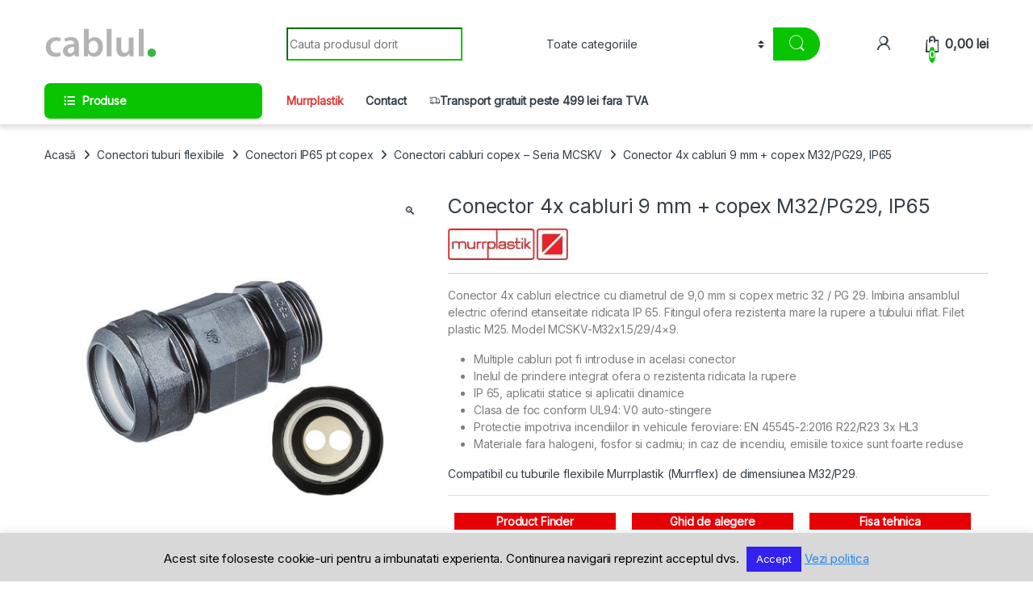

--- FILE ---
content_type: text/html; charset=UTF-8
request_url: https://cablul.ro/produs/conector-4x-cabluri-9-mm-copex-m32-pg29-ip65/
body_size: 27132
content:
<!DOCTYPE html><html dir="ltr" lang="ro-RO"><head><meta charset="UTF-8"><link rel="preconnect" href="https://fonts.gstatic.com/" crossorigin /><script src="[data-uri]" defer></script><script data-optimized="1" src="https://cablul.ro/wp-content/plugins/litespeed-cache/assets/js/webfontloader.min.js" defer></script><link data-optimized="2" rel="stylesheet" href="https://cablul.ro/wp-content/litespeed/css/1a807159f4115f861eec94de3dfbefb9.css?ver=ac156" /><meta name="viewport" content="width=device-width, initial-scale=1"><link rel="profile" href="http://gmpg.org/xfn/11"><link rel="pingback" href="https://cablul.ro/xmlrpc.php"><title>Conector 4x cabluri 9 mm + copex M32/PG29, IP65 | Cablul.ro</title><meta name="description" content="Conector 4x cabluri electrice cu diametrul de 9,0 mm si copex metric 32 / PG 29. Imbina ansamblul electric oferind etanseitate ridicata IP 65. Fitingul ofera rezistenta mare la rupere a tubului riflat. Filet plastic M32. Model MCSKV-M32x1.5/29/4x9. Se fixeaza in instalatii prin insurubare." /><meta name="robots" content="max-image-preview:large" /><link rel="canonical" href="https://cablul.ro/produs/conector-4x-cabluri-9-mm-copex-m32-pg29-ip65/" /><meta name="generator" content="All in One SEO (AIOSEO) 4.6.4" /> <script src="https://www.googletagmanager.com/gtag/js?id=UA-110072542-1" defer data-deferred="1"></script> <script src="[data-uri]" defer></script>  <script src="[data-uri]" defer></script> <meta name="google" content="nositelinkssearchbox" /> <script type="application/ld+json" class="aioseo-schema">{"@context":"https:\/\/schema.org","@graph":[{"@type":"BreadcrumbList","@id":"https:\/\/cablul.ro\/produs\/conector-4x-cabluri-9-mm-copex-m32-pg29-ip65\/#breadcrumblist","itemListElement":[{"@type":"ListItem","@id":"https:\/\/cablul.ro\/#listItem","position":1,"name":"Prima pagin\u0103","item":"https:\/\/cablul.ro\/","nextItem":"https:\/\/cablul.ro\/produs\/conector-4x-cabluri-9-mm-copex-m32-pg29-ip65\/#listItem"},{"@type":"ListItem","@id":"https:\/\/cablul.ro\/produs\/conector-4x-cabluri-9-mm-copex-m32-pg29-ip65\/#listItem","position":2,"name":"Conector 4x cabluri 9 mm + copex M32\/PG29, IP65","previousItem":"https:\/\/cablul.ro\/#listItem"}]},{"@type":"ItemPage","@id":"https:\/\/cablul.ro\/produs\/conector-4x-cabluri-9-mm-copex-m32-pg29-ip65\/#itempage","url":"https:\/\/cablul.ro\/produs\/conector-4x-cabluri-9-mm-copex-m32-pg29-ip65\/","name":"Conector 4x cabluri 9 mm + copex M32\/PG29, IP65 | Cablul.ro","description":"Conector 4x cabluri electrice cu diametrul de 9,0 mm si copex metric 32 \/ PG 29. Imbina ansamblul electric oferind etanseitate ridicata IP 65. Fitingul ofera rezistenta mare la rupere a tubului riflat. Filet plastic M32. Model MCSKV-M32x1.5\/29\/4x9. Se fixeaza in instalatii prin insurubare.","inLanguage":"ro-RO","isPartOf":{"@id":"https:\/\/cablul.ro\/#website"},"breadcrumb":{"@id":"https:\/\/cablul.ro\/produs\/conector-4x-cabluri-9-mm-copex-m32-pg29-ip65\/#breadcrumblist"},"image":{"@type":"ImageObject","url":"https:\/\/cablul.ro\/wp-content\/uploads\/Conector-multiple-cabluri-electrice-si-copex.-Imbina-ansambul-electric-etans-IP-65.-Rezistenta-ridicata-la-rupere-a-tubului-riflat.-MCSKV-m-tec-Murrplastik.jpg","@id":"https:\/\/cablul.ro\/produs\/conector-4x-cabluri-9-mm-copex-m32-pg29-ip65\/#mainImage","width":1000,"height":1000,"caption":"Conector multiple cabluri electrice si copex. Imbina ansambul electric etans IP 65. Rezistenta ridicata la rupere a tubului riflat. MCSKV m-tec Murrplastik"},"primaryImageOfPage":{"@id":"https:\/\/cablul.ro\/produs\/conector-4x-cabluri-9-mm-copex-m32-pg29-ip65\/#mainImage"},"datePublished":"2018-08-31T13:10:26+02:00","dateModified":"2020-11-17T11:32:59+02:00"},{"@type":"Organization","@id":"https:\/\/cablul.ro\/#organization","name":"Cablul.ro","description":"Solutii in jurul cablurilor","url":"https:\/\/cablul.ro\/"},{"@type":"WebSite","@id":"https:\/\/cablul.ro\/#website","url":"https:\/\/cablul.ro\/","name":"Cablul.ro","description":"Solutii in jurul cablurilor","inLanguage":"ro-RO","publisher":{"@id":"https:\/\/cablul.ro\/#organization"}}]}</script> <link rel='dns-prefetch' href='//fonts.googleapis.com' /><link rel="alternate" type="application/rss+xml" title="Cablul.ro &raquo; Flux" href="https://cablul.ro/feed/" /><link rel="alternate" type="application/rss+xml" title="Cablul.ro &raquo; Flux comentarii" href="https://cablul.ro/comments/feed/" /><link rel="alternate" type="application/rss+xml" title="Flux comentarii Cablul.ro &raquo; Conector 4x cabluri 9 mm + copex M32/PG29, IP65" href="https://cablul.ro/produs/conector-4x-cabluri-9-mm-copex-m32-pg29-ip65/feed/" /><style id='classic-theme-styles-inline-css' type='text/css'>/*! This file is auto-generated */
.wp-block-button__link{color:#fff;background-color:#32373c;border-radius:9999px;box-shadow:none;text-decoration:none;padding:calc(.667em + 2px) calc(1.333em + 2px);font-size:1.125em}.wp-block-file__button{background:#32373c;color:#fff;text-decoration:none}</style><style id='global-styles-inline-css' type='text/css'>body{--wp--preset--color--black: #000000;--wp--preset--color--cyan-bluish-gray: #abb8c3;--wp--preset--color--white: #ffffff;--wp--preset--color--pale-pink: #f78da7;--wp--preset--color--vivid-red: #cf2e2e;--wp--preset--color--luminous-vivid-orange: #ff6900;--wp--preset--color--luminous-vivid-amber: #fcb900;--wp--preset--color--light-green-cyan: #7bdcb5;--wp--preset--color--vivid-green-cyan: #00d084;--wp--preset--color--pale-cyan-blue: #8ed1fc;--wp--preset--color--vivid-cyan-blue: #0693e3;--wp--preset--color--vivid-purple: #9b51e0;--wp--preset--gradient--vivid-cyan-blue-to-vivid-purple: linear-gradient(135deg,rgba(6,147,227,1) 0%,rgb(155,81,224) 100%);--wp--preset--gradient--light-green-cyan-to-vivid-green-cyan: linear-gradient(135deg,rgb(122,220,180) 0%,rgb(0,208,130) 100%);--wp--preset--gradient--luminous-vivid-amber-to-luminous-vivid-orange: linear-gradient(135deg,rgba(252,185,0,1) 0%,rgba(255,105,0,1) 100%);--wp--preset--gradient--luminous-vivid-orange-to-vivid-red: linear-gradient(135deg,rgba(255,105,0,1) 0%,rgb(207,46,46) 100%);--wp--preset--gradient--very-light-gray-to-cyan-bluish-gray: linear-gradient(135deg,rgb(238,238,238) 0%,rgb(169,184,195) 100%);--wp--preset--gradient--cool-to-warm-spectrum: linear-gradient(135deg,rgb(74,234,220) 0%,rgb(151,120,209) 20%,rgb(207,42,186) 40%,rgb(238,44,130) 60%,rgb(251,105,98) 80%,rgb(254,248,76) 100%);--wp--preset--gradient--blush-light-purple: linear-gradient(135deg,rgb(255,206,236) 0%,rgb(152,150,240) 100%);--wp--preset--gradient--blush-bordeaux: linear-gradient(135deg,rgb(254,205,165) 0%,rgb(254,45,45) 50%,rgb(107,0,62) 100%);--wp--preset--gradient--luminous-dusk: linear-gradient(135deg,rgb(255,203,112) 0%,rgb(199,81,192) 50%,rgb(65,88,208) 100%);--wp--preset--gradient--pale-ocean: linear-gradient(135deg,rgb(255,245,203) 0%,rgb(182,227,212) 50%,rgb(51,167,181) 100%);--wp--preset--gradient--electric-grass: linear-gradient(135deg,rgb(202,248,128) 0%,rgb(113,206,126) 100%);--wp--preset--gradient--midnight: linear-gradient(135deg,rgb(2,3,129) 0%,rgb(40,116,252) 100%);--wp--preset--font-size--small: 13px;--wp--preset--font-size--medium: 20px;--wp--preset--font-size--large: 36px;--wp--preset--font-size--x-large: 42px;--wp--preset--spacing--20: 0.44rem;--wp--preset--spacing--30: 0.67rem;--wp--preset--spacing--40: 1rem;--wp--preset--spacing--50: 1.5rem;--wp--preset--spacing--60: 2.25rem;--wp--preset--spacing--70: 3.38rem;--wp--preset--spacing--80: 5.06rem;--wp--preset--shadow--natural: 6px 6px 9px rgba(0, 0, 0, 0.2);--wp--preset--shadow--deep: 12px 12px 50px rgba(0, 0, 0, 0.4);--wp--preset--shadow--sharp: 6px 6px 0px rgba(0, 0, 0, 0.2);--wp--preset--shadow--outlined: 6px 6px 0px -3px rgba(255, 255, 255, 1), 6px 6px rgba(0, 0, 0, 1);--wp--preset--shadow--crisp: 6px 6px 0px rgba(0, 0, 0, 1);}:where(.is-layout-flex){gap: 0.5em;}:where(.is-layout-grid){gap: 0.5em;}body .is-layout-flex{display: flex;}body .is-layout-flex{flex-wrap: wrap;align-items: center;}body .is-layout-flex > *{margin: 0;}body .is-layout-grid{display: grid;}body .is-layout-grid > *{margin: 0;}:where(.wp-block-columns.is-layout-flex){gap: 2em;}:where(.wp-block-columns.is-layout-grid){gap: 2em;}:where(.wp-block-post-template.is-layout-flex){gap: 1.25em;}:where(.wp-block-post-template.is-layout-grid){gap: 1.25em;}.has-black-color{color: var(--wp--preset--color--black) !important;}.has-cyan-bluish-gray-color{color: var(--wp--preset--color--cyan-bluish-gray) !important;}.has-white-color{color: var(--wp--preset--color--white) !important;}.has-pale-pink-color{color: var(--wp--preset--color--pale-pink) !important;}.has-vivid-red-color{color: var(--wp--preset--color--vivid-red) !important;}.has-luminous-vivid-orange-color{color: var(--wp--preset--color--luminous-vivid-orange) !important;}.has-luminous-vivid-amber-color{color: var(--wp--preset--color--luminous-vivid-amber) !important;}.has-light-green-cyan-color{color: var(--wp--preset--color--light-green-cyan) !important;}.has-vivid-green-cyan-color{color: var(--wp--preset--color--vivid-green-cyan) !important;}.has-pale-cyan-blue-color{color: var(--wp--preset--color--pale-cyan-blue) !important;}.has-vivid-cyan-blue-color{color: var(--wp--preset--color--vivid-cyan-blue) !important;}.has-vivid-purple-color{color: var(--wp--preset--color--vivid-purple) !important;}.has-black-background-color{background-color: var(--wp--preset--color--black) !important;}.has-cyan-bluish-gray-background-color{background-color: var(--wp--preset--color--cyan-bluish-gray) !important;}.has-white-background-color{background-color: var(--wp--preset--color--white) !important;}.has-pale-pink-background-color{background-color: var(--wp--preset--color--pale-pink) !important;}.has-vivid-red-background-color{background-color: var(--wp--preset--color--vivid-red) !important;}.has-luminous-vivid-orange-background-color{background-color: var(--wp--preset--color--luminous-vivid-orange) !important;}.has-luminous-vivid-amber-background-color{background-color: var(--wp--preset--color--luminous-vivid-amber) !important;}.has-light-green-cyan-background-color{background-color: var(--wp--preset--color--light-green-cyan) !important;}.has-vivid-green-cyan-background-color{background-color: var(--wp--preset--color--vivid-green-cyan) !important;}.has-pale-cyan-blue-background-color{background-color: var(--wp--preset--color--pale-cyan-blue) !important;}.has-vivid-cyan-blue-background-color{background-color: var(--wp--preset--color--vivid-cyan-blue) !important;}.has-vivid-purple-background-color{background-color: var(--wp--preset--color--vivid-purple) !important;}.has-black-border-color{border-color: var(--wp--preset--color--black) !important;}.has-cyan-bluish-gray-border-color{border-color: var(--wp--preset--color--cyan-bluish-gray) !important;}.has-white-border-color{border-color: var(--wp--preset--color--white) !important;}.has-pale-pink-border-color{border-color: var(--wp--preset--color--pale-pink) !important;}.has-vivid-red-border-color{border-color: var(--wp--preset--color--vivid-red) !important;}.has-luminous-vivid-orange-border-color{border-color: var(--wp--preset--color--luminous-vivid-orange) !important;}.has-luminous-vivid-amber-border-color{border-color: var(--wp--preset--color--luminous-vivid-amber) !important;}.has-light-green-cyan-border-color{border-color: var(--wp--preset--color--light-green-cyan) !important;}.has-vivid-green-cyan-border-color{border-color: var(--wp--preset--color--vivid-green-cyan) !important;}.has-pale-cyan-blue-border-color{border-color: var(--wp--preset--color--pale-cyan-blue) !important;}.has-vivid-cyan-blue-border-color{border-color: var(--wp--preset--color--vivid-cyan-blue) !important;}.has-vivid-purple-border-color{border-color: var(--wp--preset--color--vivid-purple) !important;}.has-vivid-cyan-blue-to-vivid-purple-gradient-background{background: var(--wp--preset--gradient--vivid-cyan-blue-to-vivid-purple) !important;}.has-light-green-cyan-to-vivid-green-cyan-gradient-background{background: var(--wp--preset--gradient--light-green-cyan-to-vivid-green-cyan) !important;}.has-luminous-vivid-amber-to-luminous-vivid-orange-gradient-background{background: var(--wp--preset--gradient--luminous-vivid-amber-to-luminous-vivid-orange) !important;}.has-luminous-vivid-orange-to-vivid-red-gradient-background{background: var(--wp--preset--gradient--luminous-vivid-orange-to-vivid-red) !important;}.has-very-light-gray-to-cyan-bluish-gray-gradient-background{background: var(--wp--preset--gradient--very-light-gray-to-cyan-bluish-gray) !important;}.has-cool-to-warm-spectrum-gradient-background{background: var(--wp--preset--gradient--cool-to-warm-spectrum) !important;}.has-blush-light-purple-gradient-background{background: var(--wp--preset--gradient--blush-light-purple) !important;}.has-blush-bordeaux-gradient-background{background: var(--wp--preset--gradient--blush-bordeaux) !important;}.has-luminous-dusk-gradient-background{background: var(--wp--preset--gradient--luminous-dusk) !important;}.has-pale-ocean-gradient-background{background: var(--wp--preset--gradient--pale-ocean) !important;}.has-electric-grass-gradient-background{background: var(--wp--preset--gradient--electric-grass) !important;}.has-midnight-gradient-background{background: var(--wp--preset--gradient--midnight) !important;}.has-small-font-size{font-size: var(--wp--preset--font-size--small) !important;}.has-medium-font-size{font-size: var(--wp--preset--font-size--medium) !important;}.has-large-font-size{font-size: var(--wp--preset--font-size--large) !important;}.has-x-large-font-size{font-size: var(--wp--preset--font-size--x-large) !important;}
.wp-block-navigation a:where(:not(.wp-element-button)){color: inherit;}
:where(.wp-block-post-template.is-layout-flex){gap: 1.25em;}:where(.wp-block-post-template.is-layout-grid){gap: 1.25em;}
:where(.wp-block-columns.is-layout-flex){gap: 2em;}:where(.wp-block-columns.is-layout-grid){gap: 2em;}
.wp-block-pullquote{font-size: 1.5em;line-height: 1.6;}</style><style id='woocommerce-inline-inline-css' type='text/css'>.woocommerce form .form-row .required { visibility: visible; }</style> <script type="text/javascript" src="https://cablul.ro/wp-includes/js/jquery/jquery.min.js" id="jquery-core-js"></script> <script></script><link rel="https://api.w.org/" href="https://cablul.ro/wp-json/" /><link rel="alternate" type="application/json" href="https://cablul.ro/wp-json/wp/v2/product/7132" /><link rel="EditURI" type="application/rsd+xml" title="RSD" href="https://cablul.ro/xmlrpc.php?rsd" /><meta name="generator" content="WordPress 6.5.7" /><meta name="generator" content="WooCommerce 8.9.4" /><link rel='shortlink' href='https://cablul.ro/?p=7132' /><link rel="alternate" type="application/json+oembed" href="https://cablul.ro/wp-json/oembed/1.0/embed?url=https%3A%2F%2Fcablul.ro%2Fprodus%2Fconector-4x-cabluri-9-mm-copex-m32-pg29-ip65%2F" /><link rel="alternate" type="text/xml+oembed" href="https://cablul.ro/wp-json/oembed/1.0/embed?url=https%3A%2F%2Fcablul.ro%2Fprodus%2Fconector-4x-cabluri-9-mm-copex-m32-pg29-ip65%2F&#038;format=xml" /><meta name="generator" content="Redux 4.4.17" /><meta name="google-site-verification" content="PLOPxQyUpcvhqdjtIsX7cQBzVqKmrStg5OW6nrZBmUQ" /><meta name="theme-color" content="#009900"><meta name="msapplication-navbutton-color" content="#009900"><meta name="apple-mobile-web-app-capable" content="yes"><meta name="apple-mobile-web-app-status-bar-style" content="black-translucent">	<noscript><style>.woocommerce-product-gallery{ opacity: 1 !important; }</style></noscript><style type="text/css">.recentcomments a{display:inline !important;padding:0 !important;margin:0 !important;}</style><style type="text/css" id="filter-everything-inline-css">.wpc-orderby-select{width:100%}.wpc-filters-open-button-container{display:none}.wpc-debug-message{padding:16px;font-size:14px;border:1px dashed #ccc;margin-bottom:20px}.wpc-debug-title{visibility:hidden}.wpc-button-inner,.wpc-chip-content{display:flex;align-items:center}.wpc-icon-html-wrapper{position:relative;margin-right:10px;top:2px}.wpc-icon-html-wrapper span{display:block;height:1px;width:18px;border-radius:3px;background:#2c2d33;margin-bottom:4px;position:relative}span.wpc-icon-line-1:after,span.wpc-icon-line-2:after,span.wpc-icon-line-3:after{content:"";display:block;width:3px;height:3px;border:1px solid #2c2d33;background-color:#fff;position:absolute;top:-2px;box-sizing:content-box}span.wpc-icon-line-3:after{border-radius:50%;left:2px}span.wpc-icon-line-1:after{border-radius:50%;left:5px}span.wpc-icon-line-2:after{border-radius:50%;left:12px}body .wpc-filters-open-button-container a.wpc-filters-open-widget,body .wpc-filters-open-button-container a.wpc-open-close-filters-button{display:inline-block;text-align:left;border:1px solid #2c2d33;border-radius:2px;line-height:1.5;padding:7px 12px;background-color:transparent;color:#2c2d33;box-sizing:border-box;text-decoration:none!important;font-weight:400;transition:none;position:relative}@media screen and (max-width:768px){.wpc_show_bottom_widget .wpc-filters-open-button-container,.wpc_show_open_close_button .wpc-filters-open-button-container{display:block}.wpc_show_bottom_widget .wpc-filters-open-button-container{margin-top:1em;margin-bottom:1em}}</style><meta name="generator" content="Powered by WPBakery Page Builder - drag and drop page builder for WordPress."/><meta name="generator" content="Powered by Slider Revolution 6.6.13 - responsive, Mobile-Friendly Slider Plugin for WordPress with comfortable drag and drop interface." /><link rel="icon" href="https://cablul.ro/wp-content/uploads/2017/10/cropped-favi-150x150.png" sizes="32x32" /><link rel="icon" href="https://cablul.ro/wp-content/uploads/2017/10/cropped-favi-270x270.png" sizes="192x192" /><link rel="apple-touch-icon" href="https://cablul.ro/wp-content/uploads/2017/10/cropped-favi-180x180.png" /><meta name="msapplication-TileImage" content="https://cablul.ro/wp-content/uploads/2017/10/cropped-favi-270x270.png" /><style type="text/css">.footer-call-us .call-us-icon i,
        .header-support-info .support-icon i,
        .header-support-inner .support-icon,
        .widget_electro_products_filter .widget_layered_nav li > a:hover::before,
        .widget_electro_products_filter .widget_layered_nav li > a:focus::before,
        .widget_electro_products_filter .widget_product_categories li > a:hover::before,
        .widget_electro_products_filter .widget_product_categories li > a:focus::before,
        .widget_electro_products_filter .widget_layered_nav li.chosen > a::before,
        .widget_electro_products_filter .widget_product_categories li.current-cat > a::before,
        .features-list .media-left i,
        .secondary-nav>.dropdown.open >a::before,
        .secondary-nav>.dropdown.show >a::before,
        p.stars a,
        .top-bar.top-bar-v1 #menu-top-bar-left.nav-inline .menu-item > a i,
        .handheld-footer .handheld-footer-bar .footer-call-us .call-us-text span,
        .footer-v2 .handheld-footer .handheld-footer-bar .footer-call-us .call-us-text span,
        .top-bar .menu-item.customer-support i,
        .header-v13 .primary-nav-menu .nav-inline>.menu-item>a:hover,
        .header-v13 .primary-nav-menu .nav-inline>.dropdown:hover > a,
        .header-v13 .off-canvas-navigation-wrapper .navbar-toggler:hover,
        .header-v13 .off-canvas-navigation-wrapper button:hover,
        .header-v13 .off-canvas-navigation-wrapper.toggled .navbar-toggler:hover,
        .header-v13 .off-canvas-navigation-wrapper.toggled button:hover {
            color: #08c401;
        }

        .header-logo svg ellipse,
        .footer-logo svg ellipse{
            fill:#08c401;
        }

        .primary-nav .nav-inline > .menu-item .dropdown-menu,
        .primary-nav-menu .nav-inline > .menu-item .dropdown-menu,
        .navbar-primary .navbar-nav > .menu-item .dropdown-menu,
        .vertical-menu .menu-item-has-children > .dropdown-menu,
        .departments-menu .menu-item-has-children:hover > .dropdown-menu,
        .cat-nav .handheld>.mas-elementor-nav-menu--dropdown,
        .top-bar .nav-inline > .menu-item .dropdown-menu,
        .secondary-nav>.dropdown .dropdown-menu,
        .header-v6 .vertical-menu .list-group-item > .dropdown-menu,
        .best-selling-menu .nav-item>ul>li.electro-more-menu-item .dropdown-menu,
        .home-v5-slider .tp-tab.selected .tp-tab-title:before,
        .home-v5-slider .tp-tab.selected .tp-tab-title:after,
        .header-v5 .electro-navigation .departments-menu-v2>.dropdown>.dropdown-menu,
        .product-categories-list-with-header.v2 header .caption .section-title:after,
        .primary-nav-menu .nav-inline >.menu-item .dropdown-menu,
        .dropdown-menu-mini-cart,
        .dropdown-menu-user-account,
        .electro-navbar-primary .nav>.menu-item.menu-item-has-children .dropdown-menu,
        .header-v6 .header-logo-area .departments-menu-v2 .departments-menu-v2-title+.dropdown-menu,
        .departments-menu-v2 .departments-menu-v2-title+.dropdown-menu li.menu-item-has-children .dropdown-menu,
        .secondary-nav-v6 .secondary-nav-v6-inner .sub-menu,
        .secondary-nav-v6 .widget_nav_menu .sub-menu,
        .header-v14 .primary-nav .mas-elementor-nav-menu >.menu-item > .dropdown-menu {
            border-top-color: #08c401;
        }

        .columns-6-1 > ul.products > li.product .thumbnails > a:hover,
        .primary-nav .nav-inline .yamm-fw.open > a::before,
        .columns-6-1>ul.products.product-main-6-1 .electro-wc-product-gallery__wrapper .electro-wc-product-gallery__image.flex-active-slide img,
        .single-product .electro-wc-product-gallery .electro-wc-product-gallery__wrapper .electro-wc-product-gallery__image.flex-active-slide img,
        .products-6-1-with-categories-inner .product-main-6-1 .images .thumbnails a:hover,
        .home-v5-slider .tp-tab.selected .tp-tab-title:after,
        .electro-navbar .departments-menu-v2 .departments-menu-v2-title+.dropdown-menu li.menu-item-has-children>.dropdown-menu,
        .product-main-6-1 .thumbnails>a:focus, .product-main-6-1 .thumbnails>a:hover,
        .product-main-6-1 .thumbnails>a:focus, .product-main-6-1 .thumbnails>a:focus,
        .product-main-6-1 .thumbnails>a:focus>img, .product-main-6-1 .thumbnails>a:hover>img,
        .product-main-6-1 .thumbnails>a:focus>img, .product-main-6-1 .thumbnails>a:focus>img {
            border-bottom-color: #08c401;
        }

        .navbar-primary,
        .footer-newsletter,
        .button:hover::before,
        li.product:hover .button::before,
        li.product:hover .added_to_cart::before,
        .owl-item .product:hover .button::before,
        .owl-item .product:hover .added_to_cart::before,
        .widget_price_filter .ui-slider .ui-slider-handle,
        .woocommerce-pagination ul.page-numbers > li a.current,
        .woocommerce-pagination ul.page-numbers > li span.current,
        .pagination ul.page-numbers > li a.current,
        .pagination ul.page-numbers > li span.current,
        .owl-dots .owl-dot.active,
        .products-carousel-tabs .nav-link.active::before,
        .deal-progress .progress-bar,
        .products-2-1-2 .nav-link.active::before,
        .products-4-1-4 .nav-link.active::before,
        .da .da-action > a::after,
        .header-v1 .navbar-search .input-group .btn,
        .header-v3 .navbar-search .input-group .btn,
        .header-v6 .navbar-search .input-group .btn,
        .header-v8 .navbar-search .input-group .btn,
        .header-v9 .navbar-search .input-group .btn,
        .header-v10 .navbar-search .input-group .btn,
        .header-v11 .navbar-search .input-group-btn .btn,
        .header-v12 .navbar-search .input-group .btn,
        .vertical-menu > li:first-child,
        .widget.widget_tag_cloud .tagcloud a:hover,
        .widget.widget_tag_cloud .tagcloud a:focus,
        .navbar-mini-cart .cart-items-count,
        .navbar-compare .count,
        .navbar-wishlist .count,
        .wc-tabs > li.active a::before,
        .ec-tabs > li.active a::before,
        .woocommerce-info,
        .woocommerce-noreviews,
        p.no-comments,
        .products-2-1-2 .nav-link:hover::before,
        .products-4-1-4 .nav-link:hover::before,
        .single_add_to_cart_button,
        .section-onsale-product-carousel .onsale-product-carousel .onsale-product .onsale-product-content .deal-cart-button .button,
        .section-onsale-product-carousel .onsale-product-carousel .onsale-product .onsale-product-content .deal-cart-button .added_to_cart,
        .wpb-accordion .vc_tta.vc_general .vc_tta-panel.vc_active .vc_tta-panel-heading .vc_tta-panel-title > a i,
        ul.products > li.product.list-view:not(.list-view-small) .button:hover,
        ul.products > li.product.list-view:not(.list-view-small) .button:focus,
        ul.products > li.product.list-view:not(.list-view-small) .button:active,
        ul.products > li.product.list-view.list-view-small .button:hover::after,
        ul.products > li.product.list-view.list-view-small .button:focus::after,
        ul.products > li.product.list-view.list-view-small .button:active::after,
        .widget_electro_products_carousel_widget .section-products-carousel .owl-nav .owl-prev:hover,
        .widget_electro_products_carousel_widget .section-products-carousel .owl-nav .owl-next:hover,
        .full-color-background .header-v3,
        .full-color-background .header-v4,
        .full-color-background .top-bar,
        .top-bar-v3,
        .pace .pace-progress,
        .electro-handheld-footer-bar ul li a .count,
        .handheld-navigation-wrapper .stuck .navbar-toggler,
        .handheld-navigation-wrapper .stuck button,
        .handheld-navigation-wrapper.toggled .stuck .navbar-toggler,
        .handheld-navigation-wrapper.toggled .stuck button,
        .da .da-action>a::after,
        .demo_store,
        .header-v5 .header-top,
        .handheld-header-v2,
        .handheld-header-v2.stuck,
        #payment .place-order button[type=submit],
        .single-product .product-images-wrapper .woocommerce-product-gallery.electro-carousel-loaded .flex-control-nav li a.flex-active,
        .single-product .product-images-wrapper .electro-wc-product-gallery .flex-control-nav li a.flex-active,
        .single-product .product-images-wrapper .flex-control-nav li a.flex-active,
        .section-onsale-product .savings,
        .section-onsale-product-carousel .savings,
        .columns-6-1>ul.products.product-main-6-1>li.product .electro-wc-product-gallery .flex-control-nav li a.flex-active,
        .products-carousel-tabs-v5 header ul.nav-inline .nav-link.active,
        .products-carousel-tabs-with-deal header ul.nav-inline .nav-link.active,
        section .deals-carousel-inner-block .onsale-product .onsale-product-content .deal-cart-button .added_to_cart,
        section .deals-carousel-inner-block .onsale-product .onsale-product-content .deal-cart-button .button,
        .header-icon-counter,
        .electro-navbar,
        .departments-menu-v2-title,
        section .deals-carousel-inner-block .onsale-product .onsale-product-content .deal-cart-button .added_to_cart,
        section .deals-carousel-inner-block .onsale-product .onsale-product-content .deal-cart-button .button,
        .deal-products-with-featured header,
        .deal-products-with-featured ul.products > li.product.product-featured .savings,
        .mobile-header-v2,
        .mobile-header-v2.stuck,
        .product-categories-list-with-header.v2 header .caption .section-title,
        .product-categories-list-with-header.v2 header .caption .section-title,
        .home-mobile-v2-features-block,
        .show-nav .nav .nav-item.active .nav-link,
        .header-v5,
        .header-v5 .stuck,
        .electro-navbar-primary,
        .navbar-search-input-group .navbar-search-button,
        .da-block .da-action::after,
        .products-6-1 header.show-nav ul.nav .nav-item.active .nav-link,
        ul.products[data-view=list-view].columns-1>li.product .product-loop-footer .button,
        ul.products[data-view=list-view].columns-2>li.product .product-loop-footer .button,
        ul.products[data-view=list-view].columns-3>li.product .product-loop-footer .button,
        ul.products[data-view=list-view].columns-4>li.product .product-loop-footer .button,
        ul.products[data-view=list-view].columns-5>li.product .product-loop-footer .button,
        ul.products[data-view=list-view].columns-6>li.product .product-loop-footer .button,
        ul.products[data-view=list-view].columns-7>li.product .product-loop-footer .button,
        ul.products[data-view=list-view].columns-8>li.product .product-loop-footer .button,
        ul.products[data-view=list-view]>li.product .product-item__footer .add-to-cart-wrap a,
        .products.show-btn>li.product .added_to_cart,
        .products.show-btn>li.product .button,
        .yith-wcqv-button,
        .header-v7 .masthead,
        .header-v10 .secondary-nav-menu,
        section.category-icons-carousel-v2,
        .category-icons-carousel .category a:hover .category-icon,
        .products-carousel-banner-vertical-tabs .banners-tabs>.nav a.active,
        .products-carousel-with-timer .deal-countdown-timer,
        .section-onsale-product-carousel-v9 .onsale-product .deal-countdown-timer,
        .dokan-elector-style-active.store-v1 .profile-frame + .dokan-store-tabs > ul li.active a:after,
        .dokan-elector-style-active.store-v5 .profile-frame + .dokan-store-tabs > ul li.active a:after,
        .aws-container .aws-search-form .aws-search-clear,
        div.wpforms-container-full .wpforms-form input[type=submit],
        div.wpforms-container-full .wpforms-form button[type=submit],
        div.wpforms-container-full .wpforms-form .wpforms-page-button,
        .electro-dark .full-color-background .masthead .navbar-search .input-group .btn,
        .electro-dark .electro-navbar-primary .nav>.menu-item:hover>a,
        .electro-dark .masthead .navbar-search .input-group .btn,
        .cat-nav .mas-elementor-menu-toggle .navbar-toggler {
            background-color: #08c401;
        }

        .electro-navbar .departments-menu-v2 .departments-menu-v2-title+.dropdown-menu li.menu-item-has-children>.dropdown-menu,
        .products-carousel-banner-vertical-tabs .banners-tabs>.nav a.active::before {
            border-right-color: #08c401;
        }

        .hero-action-btn:hover {
            background-color: #07b401 !important;
        }

        .hero-action-btn,
        #scrollUp,
        .custom .tp-bullet.selected,
        .home-v1-slider .btn-primary,
        .home-v2-slider .btn-primary,
        .home-v3-slider .btn-primary,
        .electro-dark .show-nav .nav .active .nav-link,
        .electro-dark .full-color-background .masthead .header-icon-counter,
        .electro-dark .full-color-background .masthead .navbar-search .input-group .btn,
        .electro-dark .electro-navbar-primary .nav>.menu-item:hover>a,
        .electro-dark .masthead .navbar-search .input-group .btn,
        .home-v13-hero-search .woocommerce-product-search button,
        .wc-search button:not(:hover) {
            background-color: #08c401 !important;
        }

        .departments-menu .departments-menu-dropdown,
        .departments-menu .menu-item-has-children > .dropdown-menu,
        .widget_price_filter .ui-slider .ui-slider-handle:last-child,
        section header h1::after,
        section header .h1::after,
        .products-carousel-tabs .nav-link.active::after,
        section.section-product-cards-carousel header ul.nav .active .nav-link,
        section.section-onsale-product,
        section.section-onsale-product-carousel .onsale-product-carousel,
        .products-2-1-2 .nav-link.active::after,
        .products-4-1-4 .nav-link.active::after,
        .products-6-1 header ul.nav .active .nav-link,
        .header-v1 .navbar-search .input-group .form-control,
        .header-v1 .navbar-search .input-group .input-group-addon,
        .header-v1 .navbar-search .input-group .btn,
        .header-v3 .navbar-search .input-group .form-control,
        .header-v3 .navbar-search .input-group .input-group-addon,
        .header-v3 .navbar-search .input-group .btn,
        .header-v6 .navbar-search .input-group .form-control,
        .header-v6 .navbar-search .input-group .input-group-addon,
        .header-v6 .navbar-search .input-group .btn,
        .header-v8 .navbar-search .input-group .form-control,
        .header-v8 .navbar-search .input-group .input-group-addon,
        .header-v8 .navbar-search .input-group .btn,
        .header-v9 .navbar-search .input-group .form-control,
        .header-v9 .navbar-search .input-group .input-group-addon,
        .header-v9 .navbar-search .input-group .btn,
        .header-v10 .navbar-search .input-group .form-control,
        .header-v10 .navbar-search .input-group .input-group-addon,
        .header-v10 .navbar-search .input-group .btn,
        .header-v12 .navbar-search .input-group .form-control,
        .header-v12 .navbar-search .input-group .input-group-addon,
        .header-v12 .navbar-search .input-group .btn,
        .widget.widget_tag_cloud .tagcloud a:hover,
        .widget.widget_tag_cloud .tagcloud a:focus,
        .navbar-primary .navbar-mini-cart .dropdown-menu-mini-cart,
        .woocommerce-checkout h3::after,
        #customer_login h2::after,
        .customer-login-form h2::after,
        .navbar-primary .navbar-mini-cart .dropdown-menu-mini-cart,
        .woocommerce-edit-address form h3::after,
        .edit-account legend::after,
        .woocommerce-account h2::after,
        .address header.title h3::after,
        .addresses header.title h3::after,
        .woocommerce-order-received h2::after,
        .track-order h2::after,
        .wc-tabs > li.active a::after,
        .ec-tabs > li.active a::after,
        .comments-title::after,
        .comment-reply-title::after,
        .pings-title::after,
        #reviews #comments > h2::after,
        .single-product .woocommerce-tabs ~ div.products > h2::after,
        .single-product .electro-tabs ~ div.products > h2::after,
        .single-product .related>h2::after,
        .single-product .up-sells>h2::after,
        .cart-collaterals h2:not(.woocommerce-loop-product__title)::after,
        .footer-widgets .widget-title:after,
        .sidebar .widget-title::after,
        .sidebar-blog .widget-title::after,
        .contact-page-title::after,
        #reviews:not(.electro-advanced-reviews) #comments > h2::after,
        .cpf-type-range .tm-range-picker .noUi-origin .noUi-handle,
        .widget_electro_products_carousel_widget .section-products-carousel .owl-nav .owl-prev:hover,
        .widget_electro_products_carousel_widget .section-products-carousel .owl-nav .owl-next:hover,
        .wpb-accordion .vc_tta.vc_general .vc_tta-panel.vc_active .vc_tta-panel-heading .vc_tta-panel-title > a i,
        .single-product .woocommerce-tabs+section.products>h2::after,
        #payment .place-order button[type=submit],
        .single-product .electro-tabs+section.products>h2::after,
        .deal-products-carousel .deal-products-carousel-inner .deal-products-timer header .section-title:after,
        .deal-products-carousel .deal-products-carousel-inner .deal-countdown > span,
        .deals-carousel-inner-block .onsale-product .onsale-product-content .deal-countdown > span,
        .home-v5-slider .section-onsale-product-v2 .onsale-product .onsale-product-content .deal-countdown > span,
        .products-with-category-image header ul.nav-inline .active .nav-link,
        .products-6-1-with-categories header ul.nav-inline .active .nav-link,
        .products-carousel-tabs-v5 header ul.nav-inline .nav-link:hover,
        .products-carousel-tabs-with-deal header ul.nav-inline .nav-link:hover,
        section.products-carousel-v5 header .nav-inline .active .nav-link,
        .mobile-header-v1 .site-search .widget.widget_product_search form,
        .mobile-header-v1 .site-search .widget.widget_search form,
        .show-nav .nav .nav-item.active .nav-link,
        .departments-menu-v2 .departments-menu-v2-title+.dropdown-menu,
        .navbar-search-input-group .search-field,
        .navbar-search-input-group .custom-select,
        .products-6-1 header.show-nav ul.nav .nav-item.active .nav-link,
        .header-v1 .aws-container .aws-search-field,
        .header-v3 .aws-container .aws-search-field,
        .header-v6 .aws-container .aws-search-field,
        .header-v8 .aws-container .aws-search-field,
        div.wpforms-container-full .wpforms-form input[type=submit],
        div.wpforms-container-full .wpforms-form button[type=submit],
        div.wpforms-container-full .wpforms-form .wpforms-page-button,
        .electro-dark .electro-navbar .navbar-search .input-group .btn,
        .electro-dark .masthead .navbar-search .input-group .btn,
        .home-v13-vertical-menu .vertical-menu-title .title::after,
        body:not(.electro-dark) .wc-search input[type=search] {
            border-color: #08c401;
        }

        @media (min-width: 1480px) {
            .onsale-product-carousel .onsale-product__inner {
        		border-color: #08c401;
        	}
        }

        .widget_price_filter .price_slider_amount .button,
        .dropdown-menu-mini-cart .wc-forward.checkout,
        table.cart .actions .checkout-button,
        .cart-collaterals .cart_totals .wc-proceed-to-checkout a,
        .customer-login-form .button,
        .btn-primary,
        input[type="submit"],
        input.dokan-btn-theme[type="submit"],
        a.dokan-btn-theme, .dokan-btn-theme,
        .sign-in-button,
        .products-carousel-banner-vertical-tabs .banners-tabs .tab-content-inner>a,
        .dokan-store-support-and-follow-wrap .dokan-btn {
          color: #ffffff;
          background-color: #08c401;
          border-color: #08c401;
        }

        .widget_price_filter .price_slider_amount .button:hover,
        .dropdown-menu-mini-cart .wc-forward.checkout:hover,
        table.cart .actions .checkout-button:hover,
        .customer-login-form .button:hover,
        .btn-primary:hover,
        input[type="submit"]:hover,
        input.dokan-btn-theme[type="submit"]:hover,
        a.dokan-btn-theme:hover, .dokan-btn-theme:hover,
        .sign-in-button:hover,
        .products-carousel-banner-vertical-tabs .banners-tabs .tab-content-inner>a:hover,
        .dokan-store-support-and-follow-wrap .dokan-btn:hover {
          color: #fff;
          background-color: #000000;
          border-color: #000000;
        }

        .widget_price_filter .price_slider_amount .button:focus, .widget_price_filter .price_slider_amount .button.focus,
        .dropdown-menu-mini-cart .wc-forward.checkout:focus,
        .dropdown-menu-mini-cart .wc-forward.checkout.focus,
        table.cart .actions .checkout-button:focus,
        table.cart .actions .checkout-button.focus,
        .customer-login-form .button:focus,
        .customer-login-form .button.focus,
        .btn-primary:focus,
        .btn-primary.focus,
        input[type="submit"]:focus,
        input[type="submit"].focus,
        input.dokan-btn-theme[type="submit"]:focus,
        input.dokan-btn-theme[type="submit"].focus,
        a.dokan-btn-theme:focus,
        a.dokan-btn-theme.focus, .dokan-btn-theme:focus, .dokan-btn-theme.focus,
        .sign-in-button:focus,
        .products-carousel-banner-vertical-tabs .banners-tabs .tab-content-inner>a:focus,
        .dokan-store-support-and-follow-wrap .dokan-btn:focus {
          color: #fff;
          background-color: #000000;
          border-color: #000000;
        }

        .widget_price_filter .price_slider_amount .button:active, .widget_price_filter .price_slider_amount .button.active, .open > .widget_price_filter .price_slider_amount .button.dropdown-toggle,
        .dropdown-menu-mini-cart .wc-forward.checkout:active,
        .dropdown-menu-mini-cart .wc-forward.checkout.active, .open >
        .dropdown-menu-mini-cart .wc-forward.checkout.dropdown-toggle,
        table.cart .actions .checkout-button:active,
        table.cart .actions .checkout-button.active, .open >
        table.cart .actions .checkout-button.dropdown-toggle,
        .customer-login-form .button:active,
        .customer-login-form .button.active, .open >
        .customer-login-form .button.dropdown-toggle,
        .btn-primary:active,
        .btn-primary.active, .open >
        .btn-primary.dropdown-toggle,
        input[type="submit"]:active,
        input[type="submit"].active, .open >
        input[type="submit"].dropdown-toggle,
        input.dokan-btn-theme[type="submit"]:active,
        input.dokan-btn-theme[type="submit"].active, .open >
        input.dokan-btn-theme[type="submit"].dropdown-toggle,
        a.dokan-btn-theme:active,
        a.dokan-btn-theme.active, .open >
        a.dokan-btn-theme.dropdown-toggle, .dokan-btn-theme:active, .dokan-btn-theme.active, .open > .dokan-btn-theme.dropdown-toggle {
          color: #ffffff;
          background-color: #000000;
          border-color: #000000;
          background-image: none;
        }

        .widget_price_filter .price_slider_amount .button:active:hover, .widget_price_filter .price_slider_amount .button:active:focus, .widget_price_filter .price_slider_amount .button:active.focus, .widget_price_filter .price_slider_amount .button.active:hover, .widget_price_filter .price_slider_amount .button.active:focus, .widget_price_filter .price_slider_amount .button.active.focus, .open > .widget_price_filter .price_slider_amount .button.dropdown-toggle:hover, .open > .widget_price_filter .price_slider_amount .button.dropdown-toggle:focus, .open > .widget_price_filter .price_slider_amount .button.dropdown-toggle.focus,
        .dropdown-menu-mini-cart .wc-forward.checkout:active:hover,
        .dropdown-menu-mini-cart .wc-forward.checkout:active:focus,
        .dropdown-menu-mini-cart .wc-forward.checkout:active.focus,
        .dropdown-menu-mini-cart .wc-forward.checkout.active:hover,
        .dropdown-menu-mini-cart .wc-forward.checkout.active:focus,
        .dropdown-menu-mini-cart .wc-forward.checkout.active.focus, .open >
        .dropdown-menu-mini-cart .wc-forward.checkout.dropdown-toggle:hover, .open >
        .dropdown-menu-mini-cart .wc-forward.checkout.dropdown-toggle:focus, .open >
        .dropdown-menu-mini-cart .wc-forward.checkout.dropdown-toggle.focus,
        table.cart .actions .checkout-button:active:hover,
        table.cart .actions .checkout-button:active:focus,
        table.cart .actions .checkout-button:active.focus,
        table.cart .actions .checkout-button.active:hover,
        table.cart .actions .checkout-button.active:focus,
        table.cart .actions .checkout-button.active.focus, .open >
        table.cart .actions .checkout-button.dropdown-toggle:hover, .open >
        table.cart .actions .checkout-button.dropdown-toggle:focus, .open >
        table.cart .actions .checkout-button.dropdown-toggle.focus,
        .customer-login-form .button:active:hover,
        .customer-login-form .button:active:focus,
        .customer-login-form .button:active.focus,
        .customer-login-form .button.active:hover,
        .customer-login-form .button.active:focus,
        .customer-login-form .button.active.focus, .open >
        .customer-login-form .button.dropdown-toggle:hover, .open >
        .customer-login-form .button.dropdown-toggle:focus, .open >
        .customer-login-form .button.dropdown-toggle.focus,
        .btn-primary:active:hover,
        .btn-primary:active:focus,
        .btn-primary:active.focus,
        .btn-primary.active:hover,
        .btn-primary.active:focus,
        .btn-primary.active.focus, .open >
        .btn-primary.dropdown-toggle:hover, .open >
        .btn-primary.dropdown-toggle:focus, .open >
        .btn-primary.dropdown-toggle.focus,
        input[type="submit"]:active:hover,
        input[type="submit"]:active:focus,
        input[type="submit"]:active.focus,
        input[type="submit"].active:hover,
        input[type="submit"].active:focus,
        input[type="submit"].active.focus, .open >
        input[type="submit"].dropdown-toggle:hover, .open >
        input[type="submit"].dropdown-toggle:focus, .open >
        input[type="submit"].dropdown-toggle.focus,
        input.dokan-btn-theme[type="submit"]:active:hover,
        input.dokan-btn-theme[type="submit"]:active:focus,
        input.dokan-btn-theme[type="submit"]:active.focus,
        input.dokan-btn-theme[type="submit"].active:hover,
        input.dokan-btn-theme[type="submit"].active:focus,
        input.dokan-btn-theme[type="submit"].active.focus, .open >
        input.dokan-btn-theme[type="submit"].dropdown-toggle:hover, .open >
        input.dokan-btn-theme[type="submit"].dropdown-toggle:focus, .open >
        input.dokan-btn-theme[type="submit"].dropdown-toggle.focus,
        a.dokan-btn-theme:active:hover,
        a.dokan-btn-theme:active:focus,
        a.dokan-btn-theme:active.focus,
        a.dokan-btn-theme.active:hover,
        a.dokan-btn-theme.active:focus,
        a.dokan-btn-theme.active.focus, .open >
        a.dokan-btn-theme.dropdown-toggle:hover, .open >
        a.dokan-btn-theme.dropdown-toggle:focus, .open >
        a.dokan-btn-theme.dropdown-toggle.focus, .dokan-btn-theme:active:hover, .dokan-btn-theme:active:focus, .dokan-btn-theme:active.focus, .dokan-btn-theme.active:hover, .dokan-btn-theme.active:focus, .dokan-btn-theme.active.focus, .open > .dokan-btn-theme.dropdown-toggle:hover, .open > .dokan-btn-theme.dropdown-toggle:focus, .open > .dokan-btn-theme.dropdown-toggle.focus {
          color: #ffffff;
          background-color: #058101;
          border-color: #046201;
        }

        .widget_price_filter .price_slider_amount .button.disabled:focus, .widget_price_filter .price_slider_amount .button.disabled.focus, .widget_price_filter .price_slider_amount .button:disabled:focus, .widget_price_filter .price_slider_amount .button:disabled.focus,
        .dropdown-menu-mini-cart .wc-forward.checkout.disabled:focus,
        .dropdown-menu-mini-cart .wc-forward.checkout.disabled.focus,
        .dropdown-menu-mini-cart .wc-forward.checkout:disabled:focus,
        .dropdown-menu-mini-cart .wc-forward.checkout:disabled.focus,
        table.cart .actions .checkout-button.disabled:focus,
        table.cart .actions .checkout-button.disabled.focus,
        table.cart .actions .checkout-button:disabled:focus,
        table.cart .actions .checkout-button:disabled.focus,
        .customer-login-form .button.disabled:focus,
        .customer-login-form .button.disabled.focus,
        .customer-login-form .button:disabled:focus,
        .customer-login-form .button:disabled.focus,
        .btn-primary.disabled:focus,
        .btn-primary.disabled.focus,
        .btn-primary:disabled:focus,
        .btn-primary:disabled.focus,
        input[type="submit"].disabled:focus,
        input[type="submit"].disabled.focus,
        input[type="submit"]:disabled:focus,
        input[type="submit"]:disabled.focus,
        input.dokan-btn-theme[type="submit"].disabled:focus,
        input.dokan-btn-theme[type="submit"].disabled.focus,
        input.dokan-btn-theme[type="submit"]:disabled:focus,
        input.dokan-btn-theme[type="submit"]:disabled.focus,
        a.dokan-btn-theme.disabled:focus,
        a.dokan-btn-theme.disabled.focus,
        a.dokan-btn-theme:disabled:focus,
        a.dokan-btn-theme:disabled.focus, .dokan-btn-theme.disabled:focus, .dokan-btn-theme.disabled.focus, .dokan-btn-theme:disabled:focus, .dokan-btn-theme:disabled.focus {
          background-color: #08c401;
          border-color: #08c401;
        }

        .widget_price_filter .price_slider_amount .button.disabled:hover, .widget_price_filter .price_slider_amount .button:disabled:hover,
        .dropdown-menu-mini-cart .wc-forward.checkout.disabled:hover,
        .dropdown-menu-mini-cart .wc-forward.checkout:disabled:hover,
        table.cart .actions .checkout-button.disabled:hover,
        table.cart .actions .checkout-button:disabled:hover,
        .customer-login-form .button.disabled:hover,
        .customer-login-form .button:disabled:hover,
        .btn-primary.disabled:hover,
        .btn-primary:disabled:hover,
        input[type="submit"].disabled:hover,
        input[type="submit"]:disabled:hover,
        input.dokan-btn-theme[type="submit"].disabled:hover,
        input.dokan-btn-theme[type="submit"]:disabled:hover,
        a.dokan-btn-theme.disabled:hover,
        a.dokan-btn-theme:disabled:hover, .dokan-btn-theme.disabled:hover, .dokan-btn-theme:disabled:hover {
          background-color: #08c401;
          border-color: #08c401;
        }

        .navbar-primary .navbar-nav > .menu-item > a:hover,
        .navbar-primary .navbar-nav > .menu-item > a:focus,
        .electro-navbar-primary .nav>.menu-item>a:focus,
        .electro-navbar-primary .nav>.menu-item>a:hover  {
            background-color: #07b401;
        }

        .navbar-primary .navbar-nav > .menu-item > a {
            border-color: #07b401;
        }

        .full-color-background .navbar-primary,
        .header-v4 .electro-navbar-primary,
        .header-v4 .electro-navbar-primary {
            border-top-color: #07b401;
        }

        .full-color-background .top-bar .nav-inline .menu-item+.menu-item:before {
            color: #07b401;
        }

        .electro-navbar-primary .nav>.menu-item+.menu-item>a,
        .home-mobile-v2-features-block .features-list .feature+.feature .media {
            border-left-color: #07b401;
        }

        .header-v5 .vertical-menu .list-group-item>.dropdown-menu {
            border-top-color: #08c401;
        }

        .single-product div.thumbnails-all .synced a,
        .woocommerce-product-gallery .flex-control-thumbs li img.flex-active,
        .columns-6-1>ul.products.product-main-6-1 .flex-control-thumbs li img.flex-active,
        .products-2-1-2 .nav-link:hover::after,
        .products-4-1-4 .nav-link:hover::after,
        .section-onsale-product-carousel .onsale-product-carousel .onsale-product .onsale-product-thumbnails .images .thumbnails a.current,
        .dokan-elector-style-active.store-v1 .profile-frame + .dokan-store-tabs > ul li.active a,
        .dokan-elector-style-active.store-v5 .profile-frame + .dokan-store-tabs > ul li.active a {
            border-bottom-color: #08c401;
        }

        .home-v1-slider .btn-primary:hover,
        .home-v2-slider .btn-primary:hover,
        .home-v3-slider .btn-primary:hover {
            background-color: #07b401 !important;
        }


        /*........Dokan.......*/

        .dokan-dashboard .dokan-dash-sidebar ul.dokan-dashboard-menu li.active,
        .dokan-dashboard .dokan-dash-sidebar ul.dokan-dashboard-menu li:hover,
        .dokan-dashboard .dokan-dash-sidebar ul.dokan-dashboard-menu li:focus,
        .dokan-dashboard .dokan-dash-sidebar ul.dokan-dashboard-menu li.dokan-common-links a:hover,
        .dokan-dashboard .dokan-dash-sidebar ul.dokan-dashboard-menu li.dokan-common-links a:focus,
        .dokan-dashboard .dokan-dash-sidebar ul.dokan-dashboard-menu li.dokan-common-links a.active,
        .dokan-store .pagination-wrap ul.pagination > li a.current,
        .dokan-store .pagination-wrap ul.pagination > li span.current,
        .dokan-dashboard .pagination-wrap ul.pagination > li a.current,
        .dokan-dashboard .pagination-wrap ul.pagination > li span.current,
        .dokan-pagination-container ul.dokan-pagination > li.active > a,
        .dokan-coupon-content .code:hover,
        .dokan-report-wrap ul.dokan_tabs > li.active a::before,
        .dokan-dashboard-header h1.entry-title span.dokan-right a.dokan-btn.dokan-btn-sm {
            background-color: #08c401;
        }

        .dokan-widget-area .widget .widget-title:after,
        .dokan-report-wrap ul.dokan_tabs > li.active a::after,
        .dokan-dashboard-header h1.entry-title span.dokan-right a.dokan-btn.dokan-btn-sm,
        .dokan-store-sidebar .widget-store-owner .widget-title:after {
            border-color: #08c401;
        }

        .electro-tabs #tab-seller.electro-tab .tab-content ul.list-unstyled li.seller-name span.details a,
        .dokan-dashboard-header h1.entry-title small a,
        .dokan-orders-content .dokan-orders-area .general-details ul.customer-details li a{
            color: #08c401;
        }

        .dokan-dashboard-header h1.entry-title small a:hover,
        .dokan-dashboard-header h1.entry-title small a:focus {
            color: #07b401;
        }

        .dokan-store-support-and-follow-wrap .dokan-btn {
            color: #ffffff!important;
            background-color: #08c401!important;
        }

        .dokan-store-support-and-follow-wrap .dokan-btn:hover {
            color: #ebebeb!important;
            background-color: #07b401!important;
        }

        .header-v1 .navbar-search .input-group .btn,
        .header-v1 .navbar-search .input-group .hero-action-btn,
        .header-v3 .navbar-search .input-group .btn,
        .header-v3 .navbar-search .input-group .hero-action-btn,
        .header-v6 .navbar-search .input-group .btn,
        .header-v8 .navbar-search .input-group .btn,
        .header-v9 .navbar-search .input-group .btn,
        .header-v10 .navbar-search .input-group .btn,
        .header-v12 .navbar-search .input-group .btn,
        .navbar-mini-cart .cart-items-count,
        .navbar-compare .count,
        .navbar-wishlist .count,
        .navbar-primary a[data-bs-toggle=dropdown]::after,
        .navbar-primary .navbar-nav .nav-link,
        .vertical-menu>li.list-group-item>a,
        .vertical-menu>li.list-group-item>span,
        .vertical-menu>li.list-group-item.dropdown>a[data-bs-toggle=dropdown-hover],
        .vertical-menu>li.list-group-item.dropdown>a[data-bs-toggle=dropdown],
        .departments-menu>.nav-item .nav-link,
        .customer-login-form .button,
        .dropdown-menu-mini-cart .wc-forward.checkout,
        .widget_price_filter .price_slider_amount .button,
        input[type=submit],
        table.cart .actions .checkout-button,
        .pagination ul.page-numbers>li a.current,
        .pagination ul.page-numbers>li span.current,
        .woocommerce-pagination ul.page-numbers>li a.current,
        .woocommerce-pagination ul.page-numbers>li span.current,
        .footer-newsletter .newsletter-title::before,
        .footer-newsletter .newsletter-marketing-text,
        .footer-newsletter .newsletter-title,
        .top-bar-v3 .nav-inline .menu-item>a,
        .top-bar-v3 .menu-item.customer-support.menu-item>a i,
        .top-bar-v3 .additional-links-label,
        .full-color-background .top-bar .nav-inline .menu-item>a,
        .full-color-background .top-bar .nav-inline .menu-item+.menu-item:before,
        .full-color-background .header-v1 .navbar-nav .nav-link,
        .full-color-background .header-v3 .navbar-nav .nav-link,
        .full-color-background .navbar-primary .navbar-nav>.menu-item>a,
        .full-color-background .navbar-primary .navbar-nav>.menu-item>a:focus,
        .full-color-background .navbar-primary .navbar-nav>.menu-item>a:hover,
        .woocommerce-info,
        .woocommerce-noreviews,
        p.no-comments,
        .woocommerce-info a,
        .woocommerce-info button,
        .woocommerce-noreviews a,
        .woocommerce-noreviews button,
        p.no-comments a,
        p.no-comments button,
        .navbar-primary .navbar-nav > .menu-item >a,
        .navbar-primary .navbar-nav > .menu-item >a:hover,
        .navbar-primary .navbar-nav > .menu-item >a:focus,
        .demo_store,
        .header-v5 .masthead .header-icon>a,
        .header-v4 .masthead .header-icon>a,
        .departments-menu-v2-title,
        .departments-menu-v2-title:focus,
        .departments-menu-v2-title:hover,
        .electro-navbar .header-icon>a,
        .section-onsale-product .savings,
        .section-onsale-product-carousel .savings,
        .electro-navbar-primary .nav>.menu-item>a,
        .header-icon .header-icon-counter,
        .header-v6 .navbar-search .input-group .btn,
        .products-carousel-tabs-v5 header .nav-link.active,
        #payment .place-order .button,
        .deal-products-with-featured header h2,
        .deal-products-with-featured ul.products>li.product.product-featured .savings,
        .deal-products-with-featured header h2:after,
        .deal-products-with-featured header .deal-countdown-timer,
        .deal-products-with-featured header .deal-countdown-timer:before,
        .product-categories-list-with-header.v2 header .caption .section-title,
        .home-mobile-v2-features-block .features-list .media-left i,
        .home-mobile-v2-features-block .features-list .feature,
        .handheld-header-v2 .handheld-header-links .columns-3 a,
        .handheld-header-v2 .off-canvas-navigation-wrapper .navbar-toggler,
        .handheld-header-v2 .off-canvas-navigation-wrapper button,
        .handheld-header-v2 .off-canvas-navigation-wrapper.toggled .navbar-toggler,
        .handheld-header-v2 .off-canvas-navigation-wrapper.toggled button,
        .mobile-header-v2 .handheld-header-links .columns-3 a,
        .mobile-header-v2 .off-canvas-navigation-wrapper .navbar-toggler,
        .mobile-header-v2 .off-canvas-navigation-wrapper button,
        .mobile-header-v2 .off-canvas-navigation-wrapper.toggled .navbar-toggler,
        .mobile-header-v2 .off-canvas-navigation-wrapper.toggled button,
        .mobile-handheld-department ul.nav li a,
        .header-v5 .handheld-header-v2 .handheld-header-links .cart .count,
        .yith-wcqv-button,
        .home-vertical-nav.departments-menu-v2 .vertical-menu-title a,
        .products-carousel-with-timer .deal-countdown-timer,
        .demo_store a,
        div.wpforms-container-full .wpforms-form input[type=submit],
        div.wpforms-container-full .wpforms-form button[type=submit],
        div.wpforms-container-full .wpforms-form .wpforms-page-button,
        .aws-search-form:not(.aws-form-active):not(.aws-processing) .aws-search-clear::after {
            color: #ffffff;
        }

        .woocommerce-info a:focus,
        .woocommerce-info a:hover,
        .woocommerce-info button:focus,
        .woocommerce-info button:hover,
        .woocommerce-noreviews a:focus,
        .woocommerce-noreviews a:hover,
        .woocommerce-noreviews button:focus,
        .woocommerce-noreviews button:hover,
        p.no-comments a:focus,
        p.no-comments a:hover,
        p.no-comments button:focus,
        p.no-comments button:hover,
        .vertical-menu>li.list-group-item.dropdown>a[data-bs-toggle=dropdown-hover]:hover,
        .vertical-menu>li.list-group-item.dropdown>a[data-bs-toggle=dropdown]:hover,
        .vertical-menu>li.list-group-item.dropdown>a[data-bs-toggle=dropdown-hover]:focus,
        .vertical-menu>li.list-group-item.dropdown>a[data-bs-toggle=dropdown]:focus {
            color: #f5f5f5;
        }

        .full-color-background .header-logo path {
            fill:#ffffff;
        }

        .home-v1-slider .btn-primary,
        .home-v2-slider .btn-primary,
        .home-v3-slider .btn-primary,
        .home-v1-slider .btn-primary:hover,
        .home-v2-slider .btn-primary:hover,
        .home-v3-slider .btn-primary:hover,
        .handheld-navigation-wrapper .stuck .navbar-toggler,
        .handheld-navigation-wrapper .stuck button,
        .handheld-navigation-wrapper.toggled .stuck .navbar-toggler,
        .handheld-navigation-wrapper.toggled .stuck button,
        .header-v5 .masthead .header-icon>a:hover,
        .header-v5 .masthead .header-icon>a:focus,
        .header-v5 .masthead .header-logo-area .navbar-toggler,
        .header-v4 .off-canvas-navigation-wrapper .navbar-toggler,
        .header-v4 .off-canvas-navigation-wrapper button,
        .header-v4 .off-canvas-navigation-wrapper.toggled .navbar-toggler,
        .header-v4 .off-canvas-navigation-wrapper.toggled button,
        .products-carousel-tabs-v5 header .nav-link.active,
        .products-carousel-tabs-with-deal header .nav-link.active {
            color: #ffffff !important;
        }

        @media (max-width: 575.98px) {
          .electro-wc-product-gallery .electro-wc-product-gallery__image.flex-active-slide a {
                background-color: #08c401 !important;
            }
        }

        @media (max-width: 767px) {
            .show-nav .nav .nav-item.active .nav-link {
                color: #ffffff;
            }
        }</style><style type="text/css" id="wp-custom-css">@media (max-width: 767px) {
    .product-loop-categories .product-category {
        width: 50%;
    }
} /* in loc de 3 subcategorii pe coloana, apar 2 subcategorii cand navighezi in categorie principala */

#tab-description h2.woocommerce-loop-product__title { font-size: 15px; } /* pe pagina de produs modifica fontul titlului daca pun Accesorii recomandate */

@media only screen and (max-width: 767px)  {
	#tab-description h2.woocommerce-loop-product__title { height: 3em; font-size: 0.85em; } /* pe pagina de produs modifica fontul titlului daca pun Accesorii recomandate - pentru telefoane si ecrane mici */
}</style><noscript><style>.wpb_animate_when_almost_visible { opacity: 1; }</style></noscript></head><body class="product-template-default single single-product postid-7132 theme-electro woocommerce woocommerce-page woocommerce-no-js full-width normal wpb-js-composer js-comp-ver-7.6 vc_responsive"><div class="off-canvas-wrapper w-100 position-relative"><div id="page" class="hfeed site">
<a class="skip-link screen-reader-text visually-hidden" href="#site-navigation">Skip to navigation</a>
<a class="skip-link screen-reader-text visually-hidden" href="#content">Skip to content</a><header id="masthead" class="site-header header-v1 stick-this"><div class="container hidden-lg-down d-none d-xl-block"><div class="masthead row align-items-center"><div class="header-logo-area d-flex justify-content-between align-items-center"><div class="header-site-branding">
<a href="https://cablul.ro/" class="header-logo-link">
<img src="https://cablul.ro/wp-content/uploads/2017/10/logo.png" alt="Cablul.ro" class="img-header-logo" width="175" height="45" />
</a></div><div class="off-canvas-navigation-wrapper off-canvas-hide-in-desktop d-xl-none"><div class="off-canvas-navbar-toggle-buttons clearfix">
<button class="navbar-toggler navbar-toggle-hamburger " type="button">
<i class="ec ec-menu"></i>
</button>
<button class="navbar-toggler navbar-toggle-close " type="button">
<i class="ec ec-close-remove"></i>
</button></div><div class="off-canvas-navigation
light" id="default-oc-header"><ul id="menu-meniu-mobil" class="nav nav-inline yamm"><li id="menu-item-6341" class="menu-item menu-item-type-custom menu-item-object-custom menu-item-has-children menu-item-6341 dropdown"><a title="Treceri pentru cabluri" href="#" data-bs-toggle="dropdown" class="dropdown-toggle" aria-haspopup="true">Treceri pentru cabluri</a><ul role="menu" class=" dropdown-menu"><li id="menu-item-6342" class="menu-item menu-item-type-post_type menu-item-object-mas_static_content menu-item-6342"><div class="yamm-content"><div class="vc_row wpb_row vc_row-fluid"><div class="wpb_column vc_column_container vc_col-sm-6"><div class="vc_column-inner"><div class="wpb_wrapper"><div class="wpb_text_column wpb_content_element" ><div class="wpb_wrapper"><ul><li class="nav-title"><a href="https://cablul.ro/categorie/treceri-pentru-cabluri/">Pentru cabluri fara conector</a></li><li class="nav-divider"></li><li><a href="https://cablul.ro/categorie/treceri-pentru-cabluri/placi-presetupe-multi-intrari-ip65/">Presetupe multi-intrari - IP65</a></li><li><a href="https://cablul.ro/categorie/treceri-pentru-cabluri/placi-kdp-z/">Placi trecere - IP65, rez. UV</a></li><li><a href="https://cablul.ro//categorie/treceri-pentru-cabluri/membrane-kdm/">Membrane rotunde - IP66</a></li><li><a href="https://cablul.ro//categorie/treceri-pentru-cabluri/membrane-kdm-g/">Membrane rotunde - IP67</a></li><li><a href="https://cablul.ro//categorie/treceri-pentru-cabluri/placi-kdp-x/">Placi trecere inclichetare - IP65</a></li><li><a href="https://cablul.ro//categorie/treceri-pentru-cabluri/placi-kdp-en-ra/">Placi trecere ignifuge - IP65</a></li><li><a href="https://cablul.ro//categorie/treceri-pentru-cabluri/placi-kdp-en/">Placi trecere industria feroviara</a></li><li><a href="https://cablul.ro//categorie/treceri-pentru-cabluri/placi-kdp-f/">Placi trecere cu membrana</a></li><li><a href="https://cablul.ro//categorie/treceri-pentru-cabluri/placi-kdp-r/">Placi rotunde - IP65</a></li><li><a href="https://cablul.ro//categorie/treceri-pentru-cabluri/membrane-kdm-f/">Membrane rotunde ignifuge</a></li></ul></div></div></div></div></div><div class="wpb_column vc_column_container vc_col-sm-6"><div class="vc_column-inner"><div class="wpb_wrapper"><div class="wpb_text_column wpb_content_element" ><div class="wpb_wrapper"><ul><li class="nav-title"><a href="https://cablul.ro/categorie/treceri-cabluri-cu-conector/">Pentru cabluri cu conector</a></li><li class="nav-divider"></li><li><a href="https://cablul.ro/categorie/treceri-cabluri-cu-conector/sisteme-treceri-modulare-mansoane-cabluri-mufa-ip54/">Treceri cabluri KDL/E - IP54</a></li><li><a href="https://cablul.ro/categorie/treceri-cabluri-cu-conector/intrari-robuste-garnituri-pt-cabluri-cu-mufa-ip65/">Intrari cabluri KDL/D - IP65</a></li><li><a href="https://cablul.ro/categorie/treceri-cabluri-cu-conector/presetupe-divizibile-pt-cabluri-echipate-cu-conector/">Presetupe divizibile - IP65</a></li></ul><ul><li class="nav-title"><a href="https://cablul.ro/categorie/treceri-cabluri-cu-conector/sisteme-de-trecere-si-etansare-cabluri-mari/">Pentru cabluri mari</a></li><li class="nav-divider"></li><li><a href="https://cablul.ro/categorie/treceri-pentru-cabluri/sisteme-kdl-jumbo/">Etansari Jumbo 30-65 mm - IP65</a></li></ul></div></div></div></div></div></div></div></li></ul></li><li id="menu-item-6343" class="menu-item menu-item-type-custom menu-item-object-custom menu-item-6343"><a title="Fixarea cablurilor" href="https://cablul.ro/categorie/fixarea-cablurilor/">Fixarea cablurilor</a></li><li id="menu-item-7269" class="menu-item menu-item-type-custom menu-item-object-custom menu-item-has-children menu-item-7269 dropdown"><a title="Conectori pt tuburi flexibile" href="https://cablul.ro/categorie/conectori-tuburi-flexibile/" data-bs-toggle="dropdown" class="dropdown-toggle" aria-haspopup="true">Conectori pt tuburi flexibile</a><ul role="menu" class=" dropdown-menu"><li id="menu-item-12313" class="menu-item menu-item-type-custom menu-item-object-custom menu-item-12313"><a title="Conectori rapizi (plug-in)" href="https://cablul.ro/categorie/conectori-tuburi-flexibile/conectori-plug-in-copex/">Conectori rapizi (plug-in)</a></li><li id="menu-item-12314" class="menu-item menu-item-type-custom menu-item-object-custom menu-item-12314"><a title="Conectori IP69K" href="https://cablul.ro/categorie/conectori-tuburi-flexibile/m-top/">Conectori IP69K</a></li><li id="menu-item-12315" class="menu-item menu-item-type-custom menu-item-object-custom menu-item-12315"><a title="Conectori tuburi mari" href="https://cablul.ro/categorie/conectori-tuburi-flexibile/conectori-jumbo/conectori-drepti-copex-jumbo/">Conectori tuburi mari</a></li><li id="menu-item-12316" class="menu-item menu-item-type-custom menu-item-object-custom menu-item-12316"><a title="Contrapiulite" href="https://cablul.ro/categorie/conectori-tuburi-flexibile/accesorii-conectori-presetupe/">Contrapiulite</a></li></ul></li><li id="menu-item-6846" class="menu-item menu-item-type-custom menu-item-object-custom menu-item-has-children menu-item-6846 dropdown"><a title="Tuburi flexibile riflate" href="#" data-bs-toggle="dropdown" class="dropdown-toggle" aria-haspopup="true">Tuburi flexibile riflate</a><ul role="menu" class=" dropdown-menu"><li id="menu-item-7268" class="menu-item menu-item-type-custom menu-item-object-custom menu-item-7268"><a title="Sectionate" href="https://cablul.ro/categorie/tuburi-flexibile/tuburi-sectionate/">Sectionate</a></li><li id="menu-item-6847" class="menu-item menu-item-type-custom menu-item-object-custom menu-item-6847"><a title="Standard" href="https://cablul.ro/categorie/tuburi-flexibile/standard/">Standard</a></li><li id="menu-item-7763" class="menu-item menu-item-type-custom menu-item-object-custom menu-item-7763"><a title="Speciale" href="https://cablul.ro/categorie/tuburi-flexibile/speciale/">Speciale</a></li><li id="menu-item-7672" class="menu-item menu-item-type-custom menu-item-object-custom menu-item-7672"><a title="Divizibile - resigilabile" href="https://cablul.ro/categorie/tuburi-flexibile/tuburi-duble-divizibile/">Divizibile &#8211; resigilabile</a></li><li id="menu-item-7654" class="menu-item menu-item-type-custom menu-item-object-custom menu-item-7654"><a title="Ghid de alegere" href="https://cablul.ro/ghid-selectie-tuburi-de-protectie-flexibile/">Ghid de alegere</a></li></ul></li><li id="menu-item-8216" class="menu-item menu-item-type-custom menu-item-object-custom menu-item-8216"><a title="Accesorii tuburi flexibile" href="https://cablul.ro/categorie/accesorii-tuburi-flexibile/">Accesorii tuburi flexibile</a></li><li id="menu-item-9140" class="menu-item menu-item-type-custom menu-item-object-custom menu-item-9140"><a title="Etichete metalice" href="https://cablul.ro/categorie/etichete-metalice/">Etichete metalice</a></li><li id="menu-item-8676" class="menu-item menu-item-type-custom menu-item-object-custom menu-item-8676"><a title="Etichete instalatii" href="https://cablul.ro/categorie/etichete-instalatii/">Etichete instalatii</a></li><li id="menu-item-7487" class="menu-item menu-item-type-custom menu-item-object-custom menu-item-has-children menu-item-7487 dropdown"><a title="Port-etichete tile transparente" href="https://cablul.ro/categorie/port-etichete/" data-bs-toggle="dropdown" class="dropdown-toggle" aria-haspopup="true">Port-etichete tile transparente</a><ul role="menu" class=" dropdown-menu"><li id="menu-item-7676" class="menu-item menu-item-type-custom menu-item-object-custom menu-item-has-children menu-item-7676 dropdown-submenu"><a title="Tile transparente, marcaj cablu" href="https://cablul.ro/categorie/port-etichete/tile-transparente-cabluri/">Tile transparente, marcaj cablu</a><ul role="menu" class=" dropdown-menu"><li id="menu-item-8034" class="menu-item menu-item-type-custom menu-item-object-custom menu-item-8034"><a title="&gt; Tile standard" href="https://cablul.ro/categorie/port-etichete/tile-transparente-cabluri/tile-standard-etichete/">> Tile standard</a></li><li id="menu-item-8035" class="menu-item menu-item-type-custom menu-item-object-custom menu-item-8035"><a title="&gt; Tile fara halogen" href="https://cablul.ro/categorie/port-etichete/tile-transparente-cabluri/tile-fara-halogen/">> Tile fara halogen</a></li><li id="menu-item-8036" class="menu-item menu-item-type-custom menu-item-object-custom menu-item-8036"><a title="&gt; Tile compacte HF" href="https://cablul.ro/categorie/port-etichete/tile-transparente-cabluri/tile-compacte-halogen-free/">> Tile compacte HF</a></li></ul></li><li id="menu-item-7677" class="menu-item menu-item-type-custom menu-item-object-custom menu-item-7677"><a title="Tile transparente, montaj cu coliere" href="https://cablul.ro/categorie/port-etichete/tile-transparente-montaj-coliere-plastic/">Tile transparente, montaj cu coliere</a></li><li id="menu-item-7678" class="menu-item menu-item-type-custom menu-item-object-custom menu-item-7678"><a title="Tile transparente, cu inclichetare" href="https://cablul.ro/categorie/port-etichete/tile-transparente-montaj-inclichetare/">Tile transparente, cu inclichetare</a></li><li id="menu-item-7679" class="menu-item menu-item-type-custom menu-item-object-custom menu-item-7679"><a title="Portetichete adezive" href="https://cablul.ro/categorie/port-etichete/portetichete-tile-adezive/">Portetichete adezive</a></li></ul></li><li id="menu-item-8555" class="menu-item menu-item-type-custom menu-item-object-custom menu-item-8555"><a title="Lanturi portcablu" href="https://cablul.ro/categorie/lanturi-portcablu/">Lanturi portcablu</a></li><li id="menu-item-9842" class="menu-item menu-item-type-custom menu-item-object-custom menu-item-has-children menu-item-9842 dropdown"><a title="Accesorii cobots" href="https://cablul.ro/categorie/accesorii-cobots-roboti-colaborativi/" data-bs-toggle="dropdown" class="dropdown-toggle" aria-haspopup="true">Accesorii cobots</a><ul role="menu" class=" dropdown-menu"><li id="menu-item-9843" class="menu-item menu-item-type-custom menu-item-object-custom menu-item-9843"><a title="Tuburi de protectie Cobots" href="https://cablul.ro/categorie/accesorii-cobots-roboti-colaborativi/tuburi-flexibile-protectie-cobots-roboti-colaborativi/">Tuburi de protectie Cobots</a></li></ul></li><li id="menu-item-6344" class="menu-item menu-item-type-custom menu-item-object-custom menu-item-6344"><a title="Coliere de plastic" href="https://cablul.ro/categorie/coliere-de-plastic/">Coliere de plastic</a></li><li id="menu-item-6345" class="menu-item menu-item-type-custom menu-item-object-custom menu-item-6345"><a title="Transport gratuit peste 499 lei" href="https://cablul.ro/livrare-si-plata">Transport gratuit peste 499 lei</a></li></ul></div></div></div><form class="navbar-search col" method="get" action="https://cablul.ro/" autocomplete="off">
<label class="sr-only screen-reader-text visually-hidden" for="search">Search for:</label><div class="input-group"><div class="input-search-field">
<input type="text" id="search" class="form-control search-field product-search-field" dir="ltr" value="" name="s" placeholder="Cauta produsul dorit" autocomplete="off" /></div><div class="input-group-addon search-categories d-flex">
<select  name='product_cat' id='electro_header_search_categories_dropdown' class='postform resizeselect'><option value='0' selected='selected'>Toate categoriile</option><option class="level-0" value="treceri-pentru-cabluri">Treceri pentru cabluri</option><option class="level-0" value="coliere-de-plastic">Coliere de plastic</option><option class="level-0" value="fixarea-cablurilor">Fixarea cablurilor</option><option class="level-0" value="tuburi-flexibile">Tuburi copex riflate flexibile</option><option class="level-0" value="conectori-tuburi-flexibile">Conectori tuburi flexibile</option><option class="level-0" value="port-etichete">Port etichete</option><option class="level-0" value="accesorii-tuburi-flexibile">Accesorii tuburi flexibile</option><option class="level-0" value="lanturi-portcablu">Lanturi portcablu</option><option class="level-0" value="etichete-instalatii">Etichete instalatii</option><option class="level-0" value="etichete-metalice">Etichete metalice</option><option class="level-0" value="treceri-cabluri-cu-conector">Treceri cabluri cu conector</option><option class="level-0" value="accesorii-cobots-roboti-colaborativi">Accesorii cobots &#8211; roboti colaborativi</option>
</select></div><div class="input-group-btn">
<input type="hidden" id="search-param" name="post_type" value="product" />
<button type="submit" class="btn btn-secondary"><i class="ec ec-search"></i></button></div></div></form><div class="header-icons col-auto d-flex justify-content-end align-items-center"><div class="header-icon header-icon__user-account dropdown animate-dropdown" data-bs-toggle="tooltip" data-bs-placement="bottom" data-bs-title="Contul meu">
<a class="dropdown-toggle" href="https://cablul.ro/contul-meu/" data-bs-toggle="dropdown"><i class="ec ec-user"></i></a><ul class="dropdown-menu dropdown-menu-user-account"><li><div class="register-sign-in-dropdown-inner"><div class="sign-in"><p>Returning Customer ?</p><div class="sign-in-action"><a href="https://cablul.ro/contul-meu/" class="sign-in-button">Sign in</a></div></div><div class="register"><p>Don&#039;t have an account ?</p><div class="register-action"><a href="https://cablul.ro/contul-meu/">Register</a></div></div></div></li></ul></div><div class="header-icon header-icon__cart animate-dropdown dropdown"data-bs-toggle="tooltip" data-bs-placement="bottom" data-bs-title="Cart">
<a class="dropdown-toggle" href="#off-canvas-cart-summary" data-bs-toggle="dropdown">
<i class="ec ec-shopping-bag"></i>
<span class="cart-items-count count header-icon-counter">0</span>
<span class="cart-items-total-price total-price"><span class="woocommerce-Price-amount amount"><bdi>0,00&nbsp;<span class="woocommerce-Price-currencySymbol">lei</span></bdi></span></span>
</a><ul class="dropdown-menu dropdown-menu-mini-cart border-bottom-0-last-child"><li><div class="widget_shopping_cart_content border-bottom-0-last-child"><p class="woocommerce-mini-cart__empty-message">Niciun produs în coș.</p></div></li></ul></div></div></div><div class="electro-navigation row"><div class="departments-menu-v2"><div class="dropdown
">
<a href="#" class="departments-menu-v2-title"
data-bs-toggle="dropdown">
<span><i class="departments-menu-v2-icon fa fa-list-ul"></i>Produse</span>
</a><ul id="menu-categorii-prima-pagina" class="dropdown-menu yamm"><li id="menu-item-4893" class="yamm-tfw menu-item menu-item-type-custom menu-item-object-custom menu-item-has-children menu-item-4893 dropdown"><a title="Treceri pentru cabluri" href="#" data-bs-toggle="dropdown-hover" class="dropdown-toggle" aria-haspopup="true">Treceri pentru cabluri</a><ul role="menu" class=" dropdown-menu"><li id="menu-item-6310" class="menu-item menu-item-type-post_type menu-item-object-mas_static_content menu-item-6310"><div class="yamm-content"><div class="vc_row wpb_row vc_row-fluid bg-yamm-content"><div class="wpb_column vc_column_container vc_col-sm-12"><div class="vc_column-inner"><div class="wpb_wrapper"><div  class="wpb_single_image wpb_content_element vc_align_left wpb_content_element"><figure class="wpb_wrapper vc_figure"><div class="vc_single_image-wrapper   vc_box_border_grey"><img width="432" height="368" src="https://cablul.ro/wp-content/uploads/2017/11/imageedit_1_8874765731.png" class="vc_single_image-img attachment-full" alt="" title="imageedit_1_8874765731" decoding="async" fetchpriority="high" srcset="https://cablul.ro/wp-content/uploads/2017/11/imageedit_1_8874765731.png 432w, https://cablul.ro/wp-content/uploads/2017/11/imageedit_1_8874765731-300x256.png 300w" sizes="(max-width: 432px) 100vw, 432px" /></div></figure></div></div></div></div></div><div class="vc_row wpb_row vc_row-fluid"><div class="wpb_column vc_column_container vc_col-sm-6"><div class="vc_column-inner"><div class="wpb_wrapper"><div class="wpb_text_column wpb_content_element" ><div class="wpb_wrapper"><ul><li class="nav-title"><a class="nav-text" href="https://cablul.ro/categorie/treceri-pentru-cabluri/">Pentru cabluri fara conector</a></li><li class="nav-divider"></li><li><a href="https://cablul.ro/categorie/treceri-pentru-cabluri/placi-presetupe-multi-intrari-ip65/"><span class="nav-text">KDP/ZR</span> <span class="nav-subtext">Presetupa rotunda IP65, rezistenta UV </span></a></li><li><a href="https://cablul.ro/categorie/treceri-pentru-cabluri/placi-kdp-z/"><span class="nav-text">KDP/Z</span> <span class="nav-subtext">Placa IP65, rezistenta UV </span></a></li><li><a href="https://cablul.ro/categorie/treceri-pentru-cabluri/placi-kdp-x/"><span class="nav-text">KDP/X</span> <span class="nav-subtext">Placi de utilizare generala</span></a></li><li><a href="https://cablul.ro/categorie/treceri-pentru-cabluri/placi-kdp-en-ra/"><span class="nav-text">KDP/EN-RA</span> <span class="nav-subtext">Placi impotriva propagarii focului</span></a></li><li><a href="https://cablul.ro/categorie/treceri-pentru-cabluri/placi-kdp-en/"><span class="nav-text">KDP/EN</span> <span class="nav-subtext">Placi certificate feroviar</span></a></li><li><a href="https://cablul.ro/categorie/treceri-pentru-cabluri/placi-kdp-f/"><span class="nav-text">KDP/F</span> <span class="nav-subtext">Placi subtiri cu membrana</span></a></li><li><a href="https://cablul.ro/categorie/treceri-pentru-cabluri/membrane-kdm/"><span class="nav-text">KDM</span> <span class="nav-subtext">Membrane rotunde</span></a></li><li><a href="https://cablul.ro/categorie/treceri-pentru-cabluri/membrane-kdm-f/"><span class="nav-text">KDM/F</span> <span class="nav-subtext">Membrane rotunde cu autostingere</span></a></li><li><a href="https://cablul.ro/categorie/treceri-pentru-cabluri/membrane-kdm-g/"><span class="nav-text">KDM/G</span> <span class="nav-subtext">Membrane rotunde cu detensionare</span></a></li><li><a href="https://cablul.ro/categorie/treceri-pentru-cabluri/placi-kdp-r/"><span class="nav-text">KDP/R</span> <span class="nav-subtext">Placi rotunde compacte</span></a></li><li><a href="https://cablul.ro/categorie/treceri-pentru-cabluri/membrane-kdpr-f/"><span class="nav-text">KDPR/F</span> <span class="nav-subtext">Placi rotunde cu membrana</span></a></li></ul></div></div></div></div></div><div class="wpb_column vc_column_container vc_col-sm-6"><div class="vc_column-inner"><div class="wpb_wrapper"><div class="wpb_text_column wpb_content_element" ><div class="wpb_wrapper"><ul><li class="nav-title"><a class="nav-text" href="https://cablul.ro/categorie/treceri-cabluri-cu-conector/">Pentru cabluri cu conector</a></li><li class="nav-divider"></li><li><a href="https://cablul.ro/categorie/treceri-cabluri-cu-conector/sisteme-treceri-modulare-mansoane-cabluri-mufa-ip54/"><span class="nav-text">KDL/E</span> <span class="nav-subtext">Sisteme modulare de trecere - IP54</span></a></li><li><a href="https://cablul.ro/categorie/treceri-cabluri-cu-conector/intrari-robuste-garnituri-pt-cabluri-cu-mufa-ip65/"><span class="nav-text">KDL/D</span> <span class="nav-subtext">Intrari robuste cabluri - IP65</span></a></li><li><a href="https://cablul.ro/categorie/treceri-cabluri-cu-conector/presetupe-divizibile-pt-cabluri-echipate-cu-conector/"><span class="nav-text">KDL/D-mono</span> <span class="nav-subtext">Presetupe divizibile - IP65</span></a></li></ul><p>&nbsp;</p><ul><li class="nav-title"><a class="nav-text" href="https://cablul.ro/categorie/treceri-cabluri-cu-conector/sisteme-de-trecere-si-etansare-cabluri-mari/">Pentru cabluri si tuburi mari</a></li><li class="nav-divider"></li><li><a href="https://cablul.ro/categorie/treceri-cabluri-cu-conector/sisteme-de-trecere-si-etansare-cabluri-mari/"><span class="nav-text">Solutii Jumbo</span> <span class="nav-subtext">Sisteme pt cabluri si tuburi mari</span></a></li></ul></div></div></div></div></div></div></div></li></ul></li><li id="menu-item-5617" class="yamm-tfw menu-item menu-item-type-custom menu-item-object-custom menu-item-5617"><a title="Fixarea cablurilor" href="https://cablul.ro/categorie/fixarea-cablurilor/">Fixarea cablurilor</a></li><li id="menu-item-7140" class="menu-item menu-item-type-custom menu-item-object-custom menu-item-has-children menu-item-7140 dropdown"><a title="Conectori pt tuburi flexibile" href="https://cablul.ro/categorie/conectori-tuburi-flexibile/" data-bs-toggle="dropdown-hover" class="dropdown-toggle" aria-haspopup="true">Conectori pt tuburi flexibile</a><ul role="menu" class=" dropdown-menu"><li id="menu-item-12309" class="menu-item menu-item-type-custom menu-item-object-custom menu-item-12309"><a title="Conectori rapizi (plug-in)" href="https://cablul.ro/categorie/conectori-tuburi-flexibile/conectori-plug-in-copex/">Conectori rapizi (plug-in)</a></li><li id="menu-item-12310" class="menu-item menu-item-type-custom menu-item-object-custom menu-item-12310"><a title="Conectori IP69K" href="https://cablul.ro/categorie/conectori-tuburi-flexibile/m-top/">Conectori IP69K</a></li><li id="menu-item-12311" class="menu-item menu-item-type-custom menu-item-object-custom menu-item-12311"><a title="Conectori tuburi mari" href="https://cablul.ro/categorie/conectori-tuburi-flexibile/conectori-jumbo/conectori-drepti-copex-jumbo/">Conectori tuburi mari</a></li><li id="menu-item-12312" class="menu-item menu-item-type-custom menu-item-object-custom menu-item-12312"><a title="Contrapiulite" href="https://cablul.ro/categorie/conectori-tuburi-flexibile/accesorii-conectori-presetupe/">Contrapiulite</a></li></ul></li><li id="menu-item-6848" class="menu-item menu-item-type-custom menu-item-object-custom menu-item-has-children menu-item-6848 dropdown"><a title="Tuburi flexibile riflate" href="https://cablul.ro/categorie/tuburi-flexibile/" data-bs-toggle="dropdown-hover" class="dropdown-toggle" aria-haspopup="true">Tuburi flexibile riflate</a><ul role="menu" class=" dropdown-menu"><li id="menu-item-6849" class="highlight menu-item menu-item-type-custom menu-item-object-custom menu-item-6849"><a title="Standard" href="https://cablul.ro/categorie/tuburi-flexibile/standard/">Standard</a></li><li id="menu-item-7270" class="highlight menu-item menu-item-type-custom menu-item-object-custom menu-item-7270"><a title="Sectionate" href="https://cablul.ro/categorie/tuburi-flexibile/tuburi-sectionate/">Sectionate</a></li><li id="menu-item-7718" class="highlight menu-item menu-item-type-custom menu-item-object-custom menu-item-7718"><a title="Divizibile - resigilabile" href="https://cablul.ro/categorie/tuburi-flexibile/tuburi-duble-divizibile/">Divizibile &#8211; resigilabile</a></li><li id="menu-item-7762" class="highlight menu-item menu-item-type-custom menu-item-object-custom menu-item-7762"><a title="Speciale" href="https://cablul.ro/categorie/tuburi-flexibile/speciale/">Speciale</a></li><li id="menu-item-7648" class="menu-item menu-item-type-custom menu-item-object-custom menu-item-7648"><a title="Ghid de alegere Copex" href="https://cablul.ro/ghid-selectie-tuburi-de-protectie-flexibile/">Ghid de alegere Copex</a></li></ul></li><li id="menu-item-8217" class="menu-item menu-item-type-custom menu-item-object-custom menu-item-8217"><a title="Accesorii tuburi flexibile" href="https://cablul.ro/categorie/accesorii-tuburi-flexibile/">Accesorii tuburi flexibile</a></li><li id="menu-item-9141" class="menu-item menu-item-type-custom menu-item-object-custom menu-item-9141"><a title="Etichete metalice" href="https://cablul.ro/categorie/etichete-metalice/">Etichete metalice</a></li><li id="menu-item-8675" class="menu-item menu-item-type-custom menu-item-object-custom menu-item-8675"><a title="Etichete instalatii" href="https://cablul.ro/categorie/etichete-instalatii/">Etichete instalatii</a></li><li id="menu-item-7486" class="menu-item menu-item-type-custom menu-item-object-custom menu-item-7486"><a title="Port-etichete tile transparente" href="https://cablul.ro/categorie/port-etichete/">Port-etichete tile transparente</a></li><li id="menu-item-8556" class="menu-item menu-item-type-custom menu-item-object-custom menu-item-8556"><a title="Lanturi portcablu" href="https://cablul.ro/categorie/lanturi-portcablu/">Lanturi portcablu</a></li><li id="menu-item-4993" class="yamm-fw menu-item menu-item-type-custom menu-item-object-custom menu-item-4993"><a title="Coliere de plastic" href="https://cablul.ro/categorie/coliere-de-plastic/">Coliere de plastic</a></li><li id="menu-item-9680" class="menu-item menu-item-type-custom menu-item-object-custom menu-item-9680"><a title="Accesorii Cobots" href="https://cablul.ro/categorie/accesorii-cobots-roboti-colaborativi/">Accesorii Cobots</a></li></ul></div></div><div class="secondary-nav-menu col electro-animate-dropdown position-relative"><ul id="menu-secondary-nav" class="secondary-nav yamm"><li id="menu-item-21" class="highlight menu-item menu-item-type-custom menu-item-object-custom menu-item-21"><a title="Murrplastik" href="https://cablul.ro/producator/murrplastik/">Murrplastik</a></li><li id="menu-item-24" class="menu-item menu-item-type-custom menu-item-object-custom menu-item-24"><a title="Contact" href="https://cablul.ro/contact/">Contact</a></li><li id="menu-item-5220" class="pull-right menu-item menu-item-type-custom menu-item-object-custom menu-item-5220"><a title="Transport gratuit peste 499 lei fara TVA" href="https://cablul.ro/livrare-si-plata/"><i class="ec ec-transport"></i>Transport gratuit peste 499 lei fara TVA</a></li></ul></div></div></div><div class="handheld-header-wrap container hidden-xl-up d-xl-none"><div class="handheld-header-v2 row align-items-center handheld-stick-this light"><div class="off-canvas-navigation-wrapper off-canvas-hide-in-desktop d-xl-none"><div class="off-canvas-navbar-toggle-buttons clearfix">
<button class="navbar-toggler navbar-toggle-hamburger " type="button">
<i class="ec ec-menu"></i>
</button>
<button class="navbar-toggler navbar-toggle-close " type="button">
<i class="ec ec-close-remove"></i>
</button></div><div class="off-canvas-navigation
light" id="default-oc-header"><ul id="menu-meniu-mobil-1" class="nav nav-inline yamm"><li id="menu-item-6341" class="menu-item menu-item-type-custom menu-item-object-custom menu-item-has-children menu-item-6341 dropdown"><a title="Treceri pentru cabluri" href="#" data-bs-toggle="dropdown" class="dropdown-toggle" aria-haspopup="true">Treceri pentru cabluri</a><ul role="menu" class=" dropdown-menu"><li id="menu-item-6342" class="menu-item menu-item-type-post_type menu-item-object-mas_static_content menu-item-6342"><div class="yamm-content"><div class="vc_row wpb_row vc_row-fluid"><div class="wpb_column vc_column_container vc_col-sm-6"><div class="vc_column-inner"><div class="wpb_wrapper"><div class="wpb_text_column wpb_content_element" ><div class="wpb_wrapper"><ul><li class="nav-title"><a href="https://cablul.ro/categorie/treceri-pentru-cabluri/">Pentru cabluri fara conector</a></li><li class="nav-divider"></li><li><a href="https://cablul.ro/categorie/treceri-pentru-cabluri/placi-presetupe-multi-intrari-ip65/">Presetupe multi-intrari - IP65</a></li><li><a href="https://cablul.ro/categorie/treceri-pentru-cabluri/placi-kdp-z/">Placi trecere - IP65, rez. UV</a></li><li><a href="https://cablul.ro//categorie/treceri-pentru-cabluri/membrane-kdm/">Membrane rotunde - IP66</a></li><li><a href="https://cablul.ro//categorie/treceri-pentru-cabluri/membrane-kdm-g/">Membrane rotunde - IP67</a></li><li><a href="https://cablul.ro//categorie/treceri-pentru-cabluri/placi-kdp-x/">Placi trecere inclichetare - IP65</a></li><li><a href="https://cablul.ro//categorie/treceri-pentru-cabluri/placi-kdp-en-ra/">Placi trecere ignifuge - IP65</a></li><li><a href="https://cablul.ro//categorie/treceri-pentru-cabluri/placi-kdp-en/">Placi trecere industria feroviara</a></li><li><a href="https://cablul.ro//categorie/treceri-pentru-cabluri/placi-kdp-f/">Placi trecere cu membrana</a></li><li><a href="https://cablul.ro//categorie/treceri-pentru-cabluri/placi-kdp-r/">Placi rotunde - IP65</a></li><li><a href="https://cablul.ro//categorie/treceri-pentru-cabluri/membrane-kdm-f/">Membrane rotunde ignifuge</a></li></ul></div></div></div></div></div><div class="wpb_column vc_column_container vc_col-sm-6"><div class="vc_column-inner"><div class="wpb_wrapper"><div class="wpb_text_column wpb_content_element" ><div class="wpb_wrapper"><ul><li class="nav-title"><a href="https://cablul.ro/categorie/treceri-cabluri-cu-conector/">Pentru cabluri cu conector</a></li><li class="nav-divider"></li><li><a href="https://cablul.ro/categorie/treceri-cabluri-cu-conector/sisteme-treceri-modulare-mansoane-cabluri-mufa-ip54/">Treceri cabluri KDL/E - IP54</a></li><li><a href="https://cablul.ro/categorie/treceri-cabluri-cu-conector/intrari-robuste-garnituri-pt-cabluri-cu-mufa-ip65/">Intrari cabluri KDL/D - IP65</a></li><li><a href="https://cablul.ro/categorie/treceri-cabluri-cu-conector/presetupe-divizibile-pt-cabluri-echipate-cu-conector/">Presetupe divizibile - IP65</a></li></ul><ul><li class="nav-title"><a href="https://cablul.ro/categorie/treceri-cabluri-cu-conector/sisteme-de-trecere-si-etansare-cabluri-mari/">Pentru cabluri mari</a></li><li class="nav-divider"></li><li><a href="https://cablul.ro/categorie/treceri-pentru-cabluri/sisteme-kdl-jumbo/">Etansari Jumbo 30-65 mm - IP65</a></li></ul></div></div></div></div></div></div></div></li></ul></li><li id="menu-item-6343" class="menu-item menu-item-type-custom menu-item-object-custom menu-item-6343"><a title="Fixarea cablurilor" href="https://cablul.ro/categorie/fixarea-cablurilor/">Fixarea cablurilor</a></li><li id="menu-item-7269" class="menu-item menu-item-type-custom menu-item-object-custom menu-item-has-children menu-item-7269 dropdown"><a title="Conectori pt tuburi flexibile" href="https://cablul.ro/categorie/conectori-tuburi-flexibile/" data-bs-toggle="dropdown" class="dropdown-toggle" aria-haspopup="true">Conectori pt tuburi flexibile</a><ul role="menu" class=" dropdown-menu"><li id="menu-item-12313" class="menu-item menu-item-type-custom menu-item-object-custom menu-item-12313"><a title="Conectori rapizi (plug-in)" href="https://cablul.ro/categorie/conectori-tuburi-flexibile/conectori-plug-in-copex/">Conectori rapizi (plug-in)</a></li><li id="menu-item-12314" class="menu-item menu-item-type-custom menu-item-object-custom menu-item-12314"><a title="Conectori IP69K" href="https://cablul.ro/categorie/conectori-tuburi-flexibile/m-top/">Conectori IP69K</a></li><li id="menu-item-12315" class="menu-item menu-item-type-custom menu-item-object-custom menu-item-12315"><a title="Conectori tuburi mari" href="https://cablul.ro/categorie/conectori-tuburi-flexibile/conectori-jumbo/conectori-drepti-copex-jumbo/">Conectori tuburi mari</a></li><li id="menu-item-12316" class="menu-item menu-item-type-custom menu-item-object-custom menu-item-12316"><a title="Contrapiulite" href="https://cablul.ro/categorie/conectori-tuburi-flexibile/accesorii-conectori-presetupe/">Contrapiulite</a></li></ul></li><li id="menu-item-6846" class="menu-item menu-item-type-custom menu-item-object-custom menu-item-has-children menu-item-6846 dropdown"><a title="Tuburi flexibile riflate" href="#" data-bs-toggle="dropdown" class="dropdown-toggle" aria-haspopup="true">Tuburi flexibile riflate</a><ul role="menu" class=" dropdown-menu"><li id="menu-item-7268" class="menu-item menu-item-type-custom menu-item-object-custom menu-item-7268"><a title="Sectionate" href="https://cablul.ro/categorie/tuburi-flexibile/tuburi-sectionate/">Sectionate</a></li><li id="menu-item-6847" class="menu-item menu-item-type-custom menu-item-object-custom menu-item-6847"><a title="Standard" href="https://cablul.ro/categorie/tuburi-flexibile/standard/">Standard</a></li><li id="menu-item-7763" class="menu-item menu-item-type-custom menu-item-object-custom menu-item-7763"><a title="Speciale" href="https://cablul.ro/categorie/tuburi-flexibile/speciale/">Speciale</a></li><li id="menu-item-7672" class="menu-item menu-item-type-custom menu-item-object-custom menu-item-7672"><a title="Divizibile - resigilabile" href="https://cablul.ro/categorie/tuburi-flexibile/tuburi-duble-divizibile/">Divizibile &#8211; resigilabile</a></li><li id="menu-item-7654" class="menu-item menu-item-type-custom menu-item-object-custom menu-item-7654"><a title="Ghid de alegere" href="https://cablul.ro/ghid-selectie-tuburi-de-protectie-flexibile/">Ghid de alegere</a></li></ul></li><li id="menu-item-8216" class="menu-item menu-item-type-custom menu-item-object-custom menu-item-8216"><a title="Accesorii tuburi flexibile" href="https://cablul.ro/categorie/accesorii-tuburi-flexibile/">Accesorii tuburi flexibile</a></li><li id="menu-item-9140" class="menu-item menu-item-type-custom menu-item-object-custom menu-item-9140"><a title="Etichete metalice" href="https://cablul.ro/categorie/etichete-metalice/">Etichete metalice</a></li><li id="menu-item-8676" class="menu-item menu-item-type-custom menu-item-object-custom menu-item-8676"><a title="Etichete instalatii" href="https://cablul.ro/categorie/etichete-instalatii/">Etichete instalatii</a></li><li id="menu-item-7487" class="menu-item menu-item-type-custom menu-item-object-custom menu-item-has-children menu-item-7487 dropdown"><a title="Port-etichete tile transparente" href="https://cablul.ro/categorie/port-etichete/" data-bs-toggle="dropdown" class="dropdown-toggle" aria-haspopup="true">Port-etichete tile transparente</a><ul role="menu" class=" dropdown-menu"><li id="menu-item-7676" class="menu-item menu-item-type-custom menu-item-object-custom menu-item-has-children menu-item-7676 dropdown-submenu"><a title="Tile transparente, marcaj cablu" href="https://cablul.ro/categorie/port-etichete/tile-transparente-cabluri/">Tile transparente, marcaj cablu</a><ul role="menu" class=" dropdown-menu"><li id="menu-item-8034" class="menu-item menu-item-type-custom menu-item-object-custom menu-item-8034"><a title="&gt; Tile standard" href="https://cablul.ro/categorie/port-etichete/tile-transparente-cabluri/tile-standard-etichete/">> Tile standard</a></li><li id="menu-item-8035" class="menu-item menu-item-type-custom menu-item-object-custom menu-item-8035"><a title="&gt; Tile fara halogen" href="https://cablul.ro/categorie/port-etichete/tile-transparente-cabluri/tile-fara-halogen/">> Tile fara halogen</a></li><li id="menu-item-8036" class="menu-item menu-item-type-custom menu-item-object-custom menu-item-8036"><a title="&gt; Tile compacte HF" href="https://cablul.ro/categorie/port-etichete/tile-transparente-cabluri/tile-compacte-halogen-free/">> Tile compacte HF</a></li></ul></li><li id="menu-item-7677" class="menu-item menu-item-type-custom menu-item-object-custom menu-item-7677"><a title="Tile transparente, montaj cu coliere" href="https://cablul.ro/categorie/port-etichete/tile-transparente-montaj-coliere-plastic/">Tile transparente, montaj cu coliere</a></li><li id="menu-item-7678" class="menu-item menu-item-type-custom menu-item-object-custom menu-item-7678"><a title="Tile transparente, cu inclichetare" href="https://cablul.ro/categorie/port-etichete/tile-transparente-montaj-inclichetare/">Tile transparente, cu inclichetare</a></li><li id="menu-item-7679" class="menu-item menu-item-type-custom menu-item-object-custom menu-item-7679"><a title="Portetichete adezive" href="https://cablul.ro/categorie/port-etichete/portetichete-tile-adezive/">Portetichete adezive</a></li></ul></li><li id="menu-item-8555" class="menu-item menu-item-type-custom menu-item-object-custom menu-item-8555"><a title="Lanturi portcablu" href="https://cablul.ro/categorie/lanturi-portcablu/">Lanturi portcablu</a></li><li id="menu-item-9842" class="menu-item menu-item-type-custom menu-item-object-custom menu-item-has-children menu-item-9842 dropdown"><a title="Accesorii cobots" href="https://cablul.ro/categorie/accesorii-cobots-roboti-colaborativi/" data-bs-toggle="dropdown" class="dropdown-toggle" aria-haspopup="true">Accesorii cobots</a><ul role="menu" class=" dropdown-menu"><li id="menu-item-9843" class="menu-item menu-item-type-custom menu-item-object-custom menu-item-9843"><a title="Tuburi de protectie Cobots" href="https://cablul.ro/categorie/accesorii-cobots-roboti-colaborativi/tuburi-flexibile-protectie-cobots-roboti-colaborativi/">Tuburi de protectie Cobots</a></li></ul></li><li id="menu-item-6344" class="menu-item menu-item-type-custom menu-item-object-custom menu-item-6344"><a title="Coliere de plastic" href="https://cablul.ro/categorie/coliere-de-plastic/">Coliere de plastic</a></li><li id="menu-item-6345" class="menu-item menu-item-type-custom menu-item-object-custom menu-item-6345"><a title="Transport gratuit peste 499 lei" href="https://cablul.ro/livrare-si-plata">Transport gratuit peste 499 lei</a></li></ul></div></div><div class="header-logo">
<a href="https://cablul.ro/" class="header-logo-link">
<img src="https://cablul.ro/wp-content/uploads/2017/10/logo.png" alt="Cablul.ro" class="img-header-logo" width="175" height="45" />
</a></div><div class="handheld-header-links"><ul class="columns-3"><li class="search">
<a href="">Search</a><div class="site-search"><div class="widget woocommerce widget_product_search"><form role="search" method="get" class="woocommerce-product-search" action="https://cablul.ro/">
<label class="screen-reader-text" for="woocommerce-product-search-field-0">Caută:</label>
<input type="search" id="woocommerce-product-search-field-0" class="search-field" placeholder="Caută produse&hellip;" value="" name="s" />
<button type="submit" value="Cautare" class="">Cautare</button>
<input type="hidden" name="post_type" value="product" /></form></div></div></li><li class="my-account">
<a href="https://cablul.ro/contul-meu/"><i class="ec ec-user"></i></a></li><li class="cart">
<a class="footer-cart-contents" href="#off-canvas-cart-summary" title="View your shopping cart">
<i class="ec ec-shopping-bag"></i>
<span class="cart-items-count count">0</span>
</a></li></ul></div></div></div></header><div id="content" class="site-content" tabindex="-1"><div class="container"><nav class="woocommerce-breadcrumb" aria-label="Breadcrumb"><a href="https://cablul.ro">Acasă</a><span class="delimiter"><i class="fa fa-angle-right"></i></span><a href="https://cablul.ro/categorie/conectori-tuburi-flexibile/">Conectori tuburi flexibile</a><span class="delimiter"><i class="fa fa-angle-right"></i></span><a href="https://cablul.ro/categorie/conectori-tuburi-flexibile/m-tec/">Conectori IP65 pt copex</a><span class="delimiter"><i class="fa fa-angle-right"></i></span><a href="https://cablul.ro/categorie/conectori-tuburi-flexibile/m-tec/seria-mcskv/">Conectori cabluri copex – Seria MCSKV</a><span class="delimiter"><i class="fa fa-angle-right"></i></span>Conector 4x cabluri 9 mm + copex M32/PG29, IP65</nav><div class="site-content-inner row"><div id="primary" class="content-area"><main id="main" class="site-main"><div class="woocommerce-notices-wrapper"></div><div id="product-7132" class="product type-product post-7132 status-publish first instock product_cat-seria-mcskv product_cat-m-tec product_cat-conectori-tuburi-flexibile product_tag-aplicatii-feroviare-cai-ferate product_tag-certificat-feroviar-en-45545-2 product_tag-fabricat-in-germania product_tag-fiting-copex product_tag-hl3-en-45545-2 product_tag-industrie-feroviara-europeana has-post-thumbnail taxable shipping-taxable purchasable product-type-simple"><div class="single-product-wrapper row"><div class="product-images-wrapper"><div class="woocommerce-product-gallery woocommerce-product-gallery--with-images woocommerce-product-gallery--columns-5 images electro-carousel-loaded" data-columns="5" style="opacity: 0; transition: opacity .25s ease-in-out;"><div class="woocommerce-product-gallery__wrapper"><div data-thumb="https://cablul.ro/wp-content/uploads/Conector-multiple-cabluri-electrice-si-copex.-Imbina-ansambul-electric-etans-IP-65.-Rezistenta-ridicata-la-rupere-a-tubului-riflat.-MCSKV-m-tec-Murrplastik-100x100.jpg" data-thumb-alt="Conector multiple cabluri electrice si copex. Imbina ansambul electric etans IP 65. Rezistenta ridicata la rupere a tubului riflat. MCSKV m-tec Murrplastik" class="woocommerce-product-gallery__image"><a href="https://cablul.ro/wp-content/uploads/Conector-multiple-cabluri-electrice-si-copex.-Imbina-ansambul-electric-etans-IP-65.-Rezistenta-ridicata-la-rupere-a-tubului-riflat.-MCSKV-m-tec-Murrplastik.jpg"><img width="500" height="500" src="https://cablul.ro/wp-content/uploads/Conector-multiple-cabluri-electrice-si-copex.-Imbina-ansambul-electric-etans-IP-65.-Rezistenta-ridicata-la-rupere-a-tubului-riflat.-MCSKV-m-tec-Murrplastik-500x500.jpg" class="wp-post-image" alt="Conector multiple cabluri electrice si copex. Imbina ansambul electric etans IP 65. Rezistenta ridicata la rupere a tubului riflat. MCSKV m-tec Murrplastik" title="Conector multiple cabluri electrice si copex. Imbina ansambul electric etans IP 65. Rezistenta ridicata la rupere a tubului riflat. MCSKV m-tec Murrplastik" data-caption="" data-src="https://cablul.ro/wp-content/uploads/Conector-multiple-cabluri-electrice-si-copex.-Imbina-ansambul-electric-etans-IP-65.-Rezistenta-ridicata-la-rupere-a-tubului-riflat.-MCSKV-m-tec-Murrplastik.jpg" data-large_image="https://cablul.ro/wp-content/uploads/Conector-multiple-cabluri-electrice-si-copex.-Imbina-ansambul-electric-etans-IP-65.-Rezistenta-ridicata-la-rupere-a-tubului-riflat.-MCSKV-m-tec-Murrplastik.jpg" data-large_image_width="1000" data-large_image_height="1000" decoding="async" srcset="https://cablul.ro/wp-content/uploads/Conector-multiple-cabluri-electrice-si-copex.-Imbina-ansambul-electric-etans-IP-65.-Rezistenta-ridicata-la-rupere-a-tubului-riflat.-MCSKV-m-tec-Murrplastik-500x500.jpg 500w, https://cablul.ro/wp-content/uploads/Conector-multiple-cabluri-electrice-si-copex.-Imbina-ansambul-electric-etans-IP-65.-Rezistenta-ridicata-la-rupere-a-tubului-riflat.-MCSKV-m-tec-Murrplastik-300x300.jpg 300w, https://cablul.ro/wp-content/uploads/Conector-multiple-cabluri-electrice-si-copex.-Imbina-ansambul-electric-etans-IP-65.-Rezistenta-ridicata-la-rupere-a-tubului-riflat.-MCSKV-m-tec-Murrplastik-150x150.jpg 150w, https://cablul.ro/wp-content/uploads/Conector-multiple-cabluri-electrice-si-copex.-Imbina-ansambul-electric-etans-IP-65.-Rezistenta-ridicata-la-rupere-a-tubului-riflat.-MCSKV-m-tec-Murrplastik-768x768.jpg 768w, https://cablul.ro/wp-content/uploads/Conector-multiple-cabluri-electrice-si-copex.-Imbina-ansambul-electric-etans-IP-65.-Rezistenta-ridicata-la-rupere-a-tubului-riflat.-MCSKV-m-tec-Murrplastik-270x270.jpg 270w, https://cablul.ro/wp-content/uploads/Conector-multiple-cabluri-electrice-si-copex.-Imbina-ansambul-electric-etans-IP-65.-Rezistenta-ridicata-la-rupere-a-tubului-riflat.-MCSKV-m-tec-Murrplastik-100x100.jpg 100w, https://cablul.ro/wp-content/uploads/Conector-multiple-cabluri-electrice-si-copex.-Imbina-ansambul-electric-etans-IP-65.-Rezistenta-ridicata-la-rupere-a-tubului-riflat.-MCSKV-m-tec-Murrplastik.jpg 1000w" sizes="(max-width: 500px) 100vw, 500px" /></a></div></div></div></div><div class="summary entry-summary"><h1 class="product_title entry-title">Conector 4x cabluri 9 mm + copex M32/PG29, IP65</h1><div class="brand">
<a href="https://cablul.ro/producator/murrplastik/"><img src="https://cablul.ro/wp-content/uploads/2018/02/mp_logo.jpg" alt="Murrplastik" /></a></div><hr class="single-product-title-divider" /><div class="woocommerce-product-details__short-description"><p>Conector 4x cabluri electrice cu diametrul de 9,0 mm si copex metric 32 / PG 29. Imbina ansamblul electric oferind etanseitate ridicata IP 65. Fitingul ofera rezistenta mare la rupere a tubului riflat. Filet plastic M25. Model MCSKV-M32x1.5/29/4&#215;9.</p><ul><li>Multiple cabluri pot fi introduse in acelasi conector</li><li>Inelul de prindere integrat ofera o rezistenta ridicata la rupere</li><li>IP 65, aplicatii statice si aplicatii dinamice</li><li>Clasa de foc conform UL94: V0 auto-stingere</li><li>Protectie impotriva incendiilor in vehicule feroviare: EN 45545-2:2016 R22/R23 3x HL3</li><li>Materiale fara halogeni, fosfor si cadmiu; in caz de incendiu, emisiile toxice sunt foarte reduse</li></ul><p><a href="https://cablul.ro/ghid-selectie-tuburi-de-protectie-flexibile/?pa_dimensiune-metrica=m32&amp;pa_dimensiune-pg=pg29&amp;pa_tip-tub=inchis">Compatibil cu tuburile flexibile Murrplastik (Murrflex) de dimensiunea M32/P29</a>.</p><hr /><p><a class="linkuriverzi" href="https://cablul.ro/ghid-selectie-conectori-tub-flexibil-copex" target="_blank" rel="noopener noreferrer">Product Finder</a> <a class="linkuriverzi" href="https://cablul.ro/wp-content/uploads/Ghid-de-alegere-Conectori-tub-flexibil-Murrplastik-Cablul.pdf" target="_blank" rel="noopener noreferrer">Ghid de alegere</a> <a class="linkuriverzi" href="https://cablul.ro/wp-content/uploads/Conectori-cabluri-electrice-copex.-Etans-IP-65-Fisa-tehnica.pdf" target="_blank" rel="noopener noreferrer">Fisa tehnica</a></p><hr /><p>Unitate de ambalare: 25 bucati</p></div><p class="price"><span class="electro-price"><span class="woocommerce-Price-amount amount"><bdi>43,00&nbsp;<span class="woocommerce-Price-currencySymbol">lei</span></bdi></span> <small class="woocommerce-price-suffix">fara TVA</small> <small class="woocommerce-price-suffix">/ 1 buc</small></span></p><form class="cart" action="https://cablul.ro/produs/conector-4x-cabluri-9-mm-copex-m32-pg29-ip65/" method="post" enctype='multipart/form-data'><div class="quantity">
<label class="screen-reader-text" for="quantity_697eacff09863">Conector 4x cabluri 9 mm + copex M32/PG29, IP65 quantity</label>
<input
type="number"
id="quantity_697eacff09863"
class="input-text qty text"
name="quantity"
value="25"
title="Qty"
size="4"
min="25"
max=""
step="25"
placeholder=""
inputmode="numeric"
autocomplete="off"
/></div><button type="submit" name="add-to-cart" value="7132" class="single_add_to_cart_button button alt">Adaugă în coș</button></form>
<img src="//cablul.ro/wp-content/uploads/reduceri-comenzi-site.png" alt="" /></div></div><div class="woocommerce-tabs wc-tabs-wrapper"><ul class="tabs wc-tabs" role="tablist"><li class="specification_tab" id="tab-title-specification" role="tab" aria-controls="tab-specification">
<a href="#tab-specification">
Specificatii					</a></li><li class="reviews_tab" id="tab-title-reviews" role="tab" aria-controls="tab-reviews">
<a href="#tab-reviews">
Recenzii					</a></li></ul><div class="woocommerce-Tabs-panel woocommerce-Tabs-panel--specification panel entry-content wc-tab" id="tab-specification" role="tabpanel" aria-labelledby="tab-title-specification"><table class="woocommerce-product-attributes shop_attributes"><tr class="woocommerce-product-attributes-item woocommerce-product-attributes-item--attribute_pa_producator"><th class="woocommerce-product-attributes-item__label">Producator</th><td class="woocommerce-product-attributes-item__value"><p><a href="https://cablul.ro/producator/murrplastik/" rel="tag">Murrplastik</a></p></td></tr><tr class="woocommerce-product-attributes-item woocommerce-product-attributes-item--attribute_pa_forma-produsului"><th class="woocommerce-product-attributes-item__label">Forma produs</th><td class="woocommerce-product-attributes-item__value"><p>Drept</p></td></tr><tr class="woocommerce-product-attributes-item woocommerce-product-attributes-item--attribute_pa_tip-filet"><th class="woocommerce-product-attributes-item__label">Tip filet</th><td class="woocommerce-product-attributes-item__value"><p>Filet exterior plastic</p></td></tr><tr class="woocommerce-product-attributes-item woocommerce-product-attributes-item--attribute_pa_dimensiune-metrica"><th class="woocommerce-product-attributes-item__label">Dimensiune metrica</th><td class="woocommerce-product-attributes-item__value"><p>M32</p></td></tr><tr class="woocommerce-product-attributes-item woocommerce-product-attributes-item--attribute_pa_grad-de-protectie"><th class="woocommerce-product-attributes-item__label">Grad de protectie</th><td class="woocommerce-product-attributes-item__value"><p>IP65</p></td></tr><tr class="woocommerce-product-attributes-item woocommerce-product-attributes-item--attribute_pa_clasa-reactie-la-foc"><th class="woocommerce-product-attributes-item__label">Clasa de foc</th><td class="woocommerce-product-attributes-item__value"><p>V0 (UL 94)</p></td></tr><tr class="woocommerce-product-attributes-item woocommerce-product-attributes-item--attribute_pa_temperatura-minima"><th class="woocommerce-product-attributes-item__label">Temperatura minima</th><td class="woocommerce-product-attributes-item__value"><p>-40 °C</p></td></tr><tr class="woocommerce-product-attributes-item woocommerce-product-attributes-item--attribute_pa_temperatura-maxima"><th class="woocommerce-product-attributes-item__label">Temperatura maxima</th><td class="woocommerce-product-attributes-item__value"><p>110 °C</p></td></tr><tr class="woocommerce-product-attributes-item woocommerce-product-attributes-item--attribute_pa_tub-flexibil-compatibil"><th class="woocommerce-product-attributes-item__label">Tub flexibil compatibil</th><td class="woocommerce-product-attributes-item__value"><p>M32/P29</p></td></tr><tr class="woocommerce-product-attributes-item woocommerce-product-attributes-item--attribute_pa_certificari-produs"><th class="woocommerce-product-attributes-item__label">Certificari produs</th><td class="woocommerce-product-attributes-item__value"><p>CE, EN 45545-2, RoHS</p></td></tr><tr class="woocommerce-product-attributes-item woocommerce-product-attributes-item--attribute_pa_culoare"><th class="woocommerce-product-attributes-item__label">Culoare</th><td class="woocommerce-product-attributes-item__value"><p>Negru</p></td></tr><tr class="woocommerce-product-attributes-item woocommerce-product-attributes-item--attribute_pa_alte-caracteristici"><th class="woocommerce-product-attributes-item__label">Alte caracteristici</th><td class="woocommerce-product-attributes-item__value"><p>Fara halogeni</p></td></tr></table><div class="product_meta">
<span class="sku_wrapper">Cod Produs: <span class="sku">MUR-83582870</span></span>
<span class="posted_in">Categorii: <a href="https://cablul.ro/categorie/conectori-tuburi-flexibile/m-tec/seria-mcskv/" rel="tag">Conectori cabluri copex – Seria MCSKV</a>, <a href="https://cablul.ro/categorie/conectori-tuburi-flexibile/m-tec/" rel="tag">Conectori IP65 pt copex</a>, <a href="https://cablul.ro/categorie/conectori-tuburi-flexibile/" rel="tag">Conectori tuburi flexibile</a></span>
<span class="tagged_as">Etichete: <a href="https://cablul.ro/eticheta/aplicatii-feroviare-cai-ferate/" rel="tag">Aplicatii feroviare</a>, <a href="https://cablul.ro/eticheta/certificat-feroviar-en-45545-2/" rel="tag">Certificat feroviar</a>, <a href="https://cablul.ro/eticheta/fabricat-in-germania/" rel="tag">Fabricat in Germania</a>, <a href="https://cablul.ro/eticheta/fiting-copex/" rel="tag">Fiting copex</a>, <a href="https://cablul.ro/eticheta/hl3-en-45545-2/" rel="tag">Hazard Level HL3</a>, <a href="https://cablul.ro/eticheta/industrie-feroviara-europeana/" rel="tag">Industrie feroviara</a></span></div></div><div class="woocommerce-Tabs-panel woocommerce-Tabs-panel--reviews panel entry-content wc-tab" id="tab-reviews" role="tabpanel" aria-labelledby="tab-title-reviews"><div id="reviews" class="electro-advanced-reviews"><div class="advanced-review row"><div class="col-xs-12 col-md-6"><h2 class="based-title">0 recenzii</h2><div class="avg-rating">
<span class="avg-rating-number">0.0</span></div><div class="rating-histogram"><div class="rating-bar"><div class="star-rating" title="Rated 5 out of 5">
<span style="width:100%"></span></div><div class="rating-percentage-bar">
<span style="width:0%" class="rating-percentage"></span></div><div class="rating-count zero">0</div></div><div class="rating-bar"><div class="star-rating" title="Rated 4 out of 5">
<span style="width:80%"></span></div><div class="rating-percentage-bar">
<span style="width:0%" class="rating-percentage"></span></div><div class="rating-count zero">0</div></div><div class="rating-bar"><div class="star-rating" title="Rated 3 out of 5">
<span style="width:60%"></span></div><div class="rating-percentage-bar">
<span style="width:0%" class="rating-percentage"></span></div><div class="rating-count zero">0</div></div><div class="rating-bar"><div class="star-rating" title="Rated 2 out of 5">
<span style="width:40%"></span></div><div class="rating-percentage-bar">
<span style="width:0%" class="rating-percentage"></span></div><div class="rating-count zero">0</div></div><div class="rating-bar"><div class="star-rating" title="Rated 1 out of 5">
<span style="width:20%"></span></div><div class="rating-percentage-bar">
<span style="width:0%" class="rating-percentage"></span></div><div class="rating-count zero">0</div></div></div></div><div class="col-xs-12 col-md-6"><p class="woocommerce-verification-required">Doar clientii conectati care au cumparat produsul pot lasa o recenzie.</p></div></div><div id="comments"><p class="woocommerce-noreviews">Nu exista recenzii inca</p></div><div class="clear"></div></div></div></div><section class="related products"><h2>Produse similare</h2><ul data-view="grid" data-bs-toggle="regular-products" class="products products list-unstyled row g-0 row-cols-2 row-cols-md-3 row-cols-lg-5 row-cols-xl-5 row-cols-xxl-4"><li class="product type-product post-3953 status-publish first instock product_cat-treceri-pentru-cabluri product_cat-placi-kdp-en product_tag-alternative-presetupe product_tag-aplicatii-feroviare-cai-ferate product_tag-certificat-feroviar-en-45545-2 product_tag-fabricat-in-germania product_tag-hl3-en-45545-2 product_tag-industrie-feroviara-europeana product_tag-sistem-etansare has-post-thumbnail taxable shipping-taxable purchasable product-type-simple"><div class="product-outer product-item__outer"><div class="product-inner product-item__inner"><div class="product-loop-header product-item__header"><a href="https://cablul.ro/produs/kdp-en-24-23-placa-trecere-tehnologia-feroviara-autostingere-rapida-23-cabluri/" class="woocommerce-LoopProduct-link woocommerce-loop-product__link"><h2 class="woocommerce-loop-product__title">Placa tranzit 23 cabluri industria feroviara ignifuga</h2><div class="product-thumbnail product-item__thumbnail"><img width="270" height="270" src="https://cablul.ro/wp-content/uploads/2017/06/KDP_EN_RA_24_23-Placa-de-trecere-autorizata-pentru-tehnologia-feroviara-EN-45545-2_2013-Ofera-23-de-intrari-elastice-pentru-cabluri-intre-4-8-mm-IP65-270x270.jpg" class="attachment-woocommerce_thumbnail size-woocommerce_thumbnail" alt="KDP_EN_RA_24_23 Placa de trecere autorizata pentru tehnologia feroviara EN 45545-2_2013 Ofera 23 de intrari elastice pentru cabluri intre 4-8 mm IP65" /></div></a></div><div class="product-loop-body product-item__body"><a href="https://cablul.ro/produs/kdp-en-24-23-placa-trecere-tehnologia-feroviara-autostingere-rapida-23-cabluri/" class="woocommerce-LoopProduct-link woocommerce-loop-product__link"><h2 class="woocommerce-loop-product__title">Placa tranzit 23 cabluri industria feroviara ignifuga</h2><div class="product-rating"><div class="star-rating" title="Rated 0 out of 5"><span style="width:0%"><strong class="rating">0</strong> out of 5</span></div> (0)</div><div class="product-short-description"><p><strong>KDP/EN 24/23</strong> ofera <strong>23 treceri</strong> elastice pentru cabluri fara conector sau furtunuri:</p><ul><li style="list-style-type: none"><ul><li><strong>23 treceri</strong> cu diametru cuprins intre <strong>4,1 – 8,1 mm</strong></li></ul></li></ul><p>Certificat pentru tehnologia feroviara (EN 45545-2:2013 / 3x HL3)<br />
Clasa de reactie la foc ignifuga, V0 conform UL 94<br />
Grad de protectie ridicat &#8211; IP65<br />
Rezistenta UV, LABS free, RoHS<br />
Usor de marcat cu etichete<br />
Fabricat in Germania</p><hr /><p><a class="linkuriverzi" href="https://cablul.ro/kdp-en-prezentare-placa-trecere-industria-feroviara/" target="_blank" rel="noopener noreferrer">Prezentare KDP/EN</a> <a class="linkuriverzi" href="https://cablul.ro/montaj-kdp-en-placa-trecere-industria-feroviara/" target="_blank" rel="noopener noreferrer">Montaj KDP/EN</a> <a class="linkuriverzi" href="https://cablul.ro/wp-content/uploads/2017/06/Fisa-tehnica-gama-KDP-EN-engleza.pdf" target="_blank" rel="noopener noreferrer">Fisa tehnica</a></p><hr /><p>Unitate de masura: 1 bucata</p></div><div class="product-sku">SKU: MUR-87301270</div></a></div><div class="product-loop-footer product-item__footer"><div class="price-add-to-cart">
<span class="price"><span class="electro-price"><span class="woocommerce-Price-amount amount"><bdi>192,00&nbsp;<span class="woocommerce-Price-currencySymbol">lei</span></bdi></span> <small class="woocommerce-price-suffix">fara TVA</small></span></span><div class="add-to-cart-wrap" data-bs-toggle="tooltip" data-bs-title="Adaugă în coș"><a href="?add-to-cart=3953&#038;quantity=1" data-quantity="1" class="button product_type_simple add_to_cart_button ajax_add_to_cart" data-product_id="3953" data-product_sku="MUR-87301270" aria-label="Adaugă în coș: &amp;lbquo;Placa tranzit 23 cabluri industria feroviara ignifuga&rdquo;" aria-describedby="" rel="nofollow">Adaugă în coș</a></div></div></div></div></div></li><li class="product type-product post-3808 status-publish instock product_cat-treceri-pentru-cabluri product_cat-placi-kdp-x product_tag-alternative-presetupe product_tag-fabricat-in-germania product_tag-sistem-etansare product_tag-treceri-reutilizabile has-post-thumbnail taxable shipping-taxable purchasable product-type-simple"><div class="product-outer product-item__outer"><div class="product-inner product-item__inner"><div class="product-loop-header product-item__header"><a href="https://cablul.ro/produs/kdp-x-24-12-placa-trecere-12-cabluri-8-12-mm/" class="woocommerce-LoopProduct-link woocommerce-loop-product__link"><h2 class="woocommerce-loop-product__title">Placa trecere 12 cabluri sau furtunuri 8-12 mm</h2><div class="product-thumbnail product-item__thumbnail"><img width="270" height="270" src="https://cablul.ro/wp-content/uploads/2017/06/KDP-X-24-12-Placa-trecere-etansa-12-cabluri-tuburi-diametrul-8-12-mm-Murrplastik-Fabricat-Germania-270x270.jpg" class="attachment-woocommerce_thumbnail size-woocommerce_thumbnail" alt="KDP-X-24-12 Placa trecere etansa 12 cabluri tuburi diametrul 8-12 mm Murrplastik Fabricat Germania" loading="lazy" /></div></a></div><div class="product-loop-body product-item__body"><a href="https://cablul.ro/produs/kdp-x-24-12-placa-trecere-12-cabluri-8-12-mm/" class="woocommerce-LoopProduct-link woocommerce-loop-product__link"><h2 class="woocommerce-loop-product__title">Placa trecere 12 cabluri sau furtunuri 8-12 mm</h2><div class="product-rating"><div class="star-rating" title="Rated 0 out of 5"><span style="width:0%"><strong class="rating">0</strong> out of 5</span></div> (0)</div><div class="product-short-description"><p><strong>KDP/X 24/12</strong> ofera <strong>12 treceri</strong> pentru cabluri fara conector, tuburi, furtunuri etc:</p><ul><li><strong>12 treceri </strong>cu diametrul intre<strong> 8,0 – 12,0 mm</strong></li></ul><p>Grad de protectie ridicat &#8211; IP65<br />
Intrari elastice si reutilizabile<br />
Rezistenta UV<br />
Montaj rapid si usor, prin inclichetare sau cu suruburi</p><p><a href="https://cablul.ro/categorie/treceri-pentru-cabluri/placi-kdp-x/">10 modele KDP/X, combinatii diferite de treceri!</a></p><hr /><p><a class="linkuriverzi" href="https://cablul.ro/placa-trecere-cabluri-kdp-x-murrplastik/" target="_blank" rel="noopener noreferrer">Prezentare KDP/X</a> <a class="linkuriverzi" href="https://cablul.ro/montaj-kdp-x-placa-trecere-murrplastik/" target="_blank" rel="noopener noreferrer">Montaj KDP/X</a> <a class="linkuriverzi" href="https://cablul.ro/wp-content/uploads/2017/01/Fisa-tehnica-gama-KDP-X-engleza.pdf" target="_blank" rel="noopener noreferrer">Fisa tehnica</a></p><hr /><p>Unitate de masura: 1 bucata</p></div><div class="product-sku">SKU: MUR-87301325</div></a></div><div class="product-loop-footer product-item__footer"><div class="price-add-to-cart">
<span class="price"><span class="electro-price"><span class="woocommerce-Price-amount amount"><bdi>125,00&nbsp;<span class="woocommerce-Price-currencySymbol">lei</span></bdi></span> <small class="woocommerce-price-suffix">fara TVA</small></span></span><div class="add-to-cart-wrap" data-bs-toggle="tooltip" data-bs-title="Adaugă în coș"><a href="?add-to-cart=3808&#038;quantity=1" data-quantity="1" class="button product_type_simple add_to_cart_button ajax_add_to_cart" data-product_id="3808" data-product_sku="MUR-87301325" aria-label="Adaugă în coș: &amp;lbquo;Placa trecere 12 cabluri sau furtunuri 8-12 mm&rdquo;" aria-describedby="" rel="nofollow">Adaugă în coș</a></div></div></div></div></div></li><li class="product type-product post-3863 status-publish instock product_cat-treceri-pentru-cabluri product_cat-placi-kdp-f product_tag-alternative-presetupe product_tag-fabricat-in-germania has-post-thumbnail taxable shipping-taxable purchasable product-type-simple"><div class="product-outer product-item__outer"><div class="product-inner product-item__inner"><div class="product-loop-header product-item__header"><a href="https://cablul.ro/produs/kdp-f-24-46-placa-trecere-cu-membrana-46-cabluri-1-6-mm/" class="woocommerce-LoopProduct-link woocommerce-loop-product__link"><h2 class="woocommerce-loop-product__title">Placa trecere cu membrana pt 46 cabluri 1-6,5 mm</h2><div class="product-thumbnail product-item__thumbnail"><img width="270" height="270" src="https://cablul.ro/wp-content/uploads/2017/06/KDP-F-24-46-Placa-trecere-membrana-flexibila-pentru-46-cabluri-diametru-max-65-mm.-Tehnologie-speciala-IP65-Murrplastik-Fabricat-in-Germania-270x270.jpg" class="attachment-woocommerce_thumbnail size-woocommerce_thumbnail" alt="KDP-F 24-46 Placa trecere membrana flexibila pentru 46 cabluri diametru max 6,5 mm. Tehnologie speciala IP65 Murrplastik Fabricat in Germania" loading="lazy" /></div></a></div><div class="product-loop-body product-item__body"><a href="https://cablul.ro/produs/kdp-f-24-46-placa-trecere-cu-membrana-46-cabluri-1-6-mm/" class="woocommerce-LoopProduct-link woocommerce-loop-product__link"><h2 class="woocommerce-loop-product__title">Placa trecere cu membrana pt 46 cabluri 1-6,5 mm</h2><div class="product-rating"><div class="star-rating" title="Rated 0 out of 5"><span style="width:0%"><strong class="rating">0</strong> out of 5</span></div> (0)</div><div class="product-short-description"><p><strong>KDP/F 24/46</strong> ofera <strong>46 treceri</strong> pentru cabluri fara conector sau furtunuri pneumatice:</p><ul><li><strong>46 treceri</strong> cu diametrul <strong>maxim 6,5 mm</strong></li></ul><p>Designul compact si subtire ofera suprafata de instalare redusa<br />
Grad de protectie &#8211; IP65<br />
Montare rapida in cateva secunde<br />
Cadru din polipropilena PP, etanseitatile din TPE<br />
Rezistenta UV conform ISO 4892-2, RoHS, LABS free<br />
Fabricat in Germania</p><p><a href="https://cablul.ro/produs/kdzl-element-de-fixare-cablurilor/">Pentru o rezistenta la tragere sporita a cablurilor se recomanda utilizarea accesoriului KDZL</a></p><hr /><p><a class="linkuriverzi" href="https://cablul.ro/prezentare-kdp-f-placa-trecere-cu-membrana-murrplastik/" target="_blank" rel="noopener noreferrer">Prezentare KDP/F</a> <a class="linkuriverzi" href="https://cablul.ro/montaj-kdp-f-placa-trecere-cu-membrana-decupaj-murrplastik/" target="_blank" rel="noopener noreferrer">Montaj KDP/F</a> <a class="linkuriverzi" href="https://cablul.ro/wp-content/uploads/2017/06/Fisa-tehnica-gama-KDP-F-engleza.pdf" target="_blank" rel="noopener noreferrer">Fisa tehnica</a></p><hr /><p>Unitate de masura: 1 bucata</p></div><div class="product-sku">SKU: MUR-87302050</div></a></div><div class="product-loop-footer product-item__footer"><div class="price-add-to-cart">
<span class="price"><span class="electro-price"><span class="woocommerce-Price-amount amount"><bdi>70,00&nbsp;<span class="woocommerce-Price-currencySymbol">lei</span></bdi></span> <small class="woocommerce-price-suffix">fara TVA</small></span></span><div class="add-to-cart-wrap" data-bs-toggle="tooltip" data-bs-title="Adaugă în coș"><a href="?add-to-cart=3863&#038;quantity=1" data-quantity="1" class="button product_type_simple add_to_cart_button ajax_add_to_cart" data-product_id="3863" data-product_sku="MUR-87302050" aria-label="Adaugă în coș: &amp;lbquo;Placa trecere cu membrana pt 46 cabluri 1-6,5 mm&rdquo;" aria-describedby="" rel="nofollow">Adaugă în coș</a></div></div></div></div></div></li><li class="product type-product post-3944 status-publish instock product_cat-treceri-pentru-cabluri product_cat-placi-kdp-en product_tag-alternative-presetupe product_tag-aplicatii-feroviare-cai-ferate product_tag-certificat-feroviar-en-45545-2 product_tag-fabricat-in-germania product_tag-hl3-en-45545-2 product_tag-industrie-feroviara-europeana product_tag-sistem-etansare has-post-thumbnail taxable shipping-taxable purchasable product-type-simple"><div class="product-outer product-item__outer"><div class="product-inner product-item__inner"><div class="product-loop-header product-item__header"><a href="https://cablul.ro/produs/kdp-en-24-11-placa-trecere-industria-feroviara-autostingere-rapida-11-cabluri/" class="woocommerce-LoopProduct-link woocommerce-loop-product__link"><h2 class="woocommerce-loop-product__title">Placa tranzit 11 cabluri industria feroviara ignifuga</h2><div class="product-thumbnail product-item__thumbnail"><img width="270" height="270" src="https://cablul.ro/wp-content/uploads/2017/06/KDP_EN_RA_24_11-Placa-trecere-certificata-industria-feroviara-11-intrari-diametre-cuprinse-intre-3-20-mm-IP65-autostingere-rapida-Murrplastik-270x270.jpg" class="attachment-woocommerce_thumbnail size-woocommerce_thumbnail" alt="KDP_EN_RA_24_11 Placa trecere certificata industria feroviara 11 intrari diametre cuprinse intre 3-20 mm IP65 autostingere rapida Murrplastik" loading="lazy" /></div></a></div><div class="product-loop-body product-item__body"><a href="https://cablul.ro/produs/kdp-en-24-11-placa-trecere-industria-feroviara-autostingere-rapida-11-cabluri/" class="woocommerce-LoopProduct-link woocommerce-loop-product__link"><h2 class="woocommerce-loop-product__title">Placa tranzit 11 cabluri industria feroviara ignifuga</h2><div class="product-rating"><div class="star-rating" title="Rated 0 out of 5"><span style="width:0%"><strong class="rating">0</strong> out of 5</span></div> (0)</div><div class="product-short-description"><p><strong>KDP/EN 24/11</strong> ofera <strong>11 treceri</strong> pentru cabluri fara conector sau furtunuri:</p><ul><li style="list-style-type: none"><ul><li><strong>4 treceri</strong> cu diametru cuprins intre <strong>3,0 – 6,5 mm</strong></li><li><strong>4 treceri</strong> cu diametru cuprins intre<strong> 5,0 – 9,2 mm</strong></li><li><strong>3 treceri</strong> cu diametru cuprins intre <strong> 14,0 – 20,0 mm</strong></li></ul></li></ul><p>Certificat pentru tehnologia feroviara (EN 45545-2:2013 / 3x HL3)<br />
Clasa de reactie la foc ignifuga, V0 conform UL 94<br />
Grad de protectie ridicat &#8211; IP65<br />
Rezistenta UV, LABS free, RoHS<br />
Usor de marcat cu etichete<br />
Fabricat in Germania</p><hr /><p><a class="linkuriverzi" href="https://cablul.ro/kdp-en-prezentare-placa-trecere-industria-feroviara/" target="_blank" rel="noopener noreferrer">Prezentare KDP/EN</a> <a class="linkuriverzi" href="https://cablul.ro/montaj-kdp-en-placa-trecere-industria-feroviara/" target="_blank" rel="noopener noreferrer">Montaj KDP/EN</a> <a class="linkuriverzi" href="https://cablul.ro/wp-content/uploads/2017/06/Fisa-tehnica-gama-KDP-EN-engleza.pdf" target="_blank" rel="noopener noreferrer">Fisa tehnica</a></p><hr /><p>Unitate de masura: 1 bucata</p></div><div class="product-sku">SKU: MUR-87301210</div></a></div><div class="product-loop-footer product-item__footer"><div class="price-add-to-cart">
<span class="price"><span class="electro-price"><span class="woocommerce-Price-amount amount"><bdi>192,00&nbsp;<span class="woocommerce-Price-currencySymbol">lei</span></bdi></span> <small class="woocommerce-price-suffix">fara TVA</small></span></span><div class="add-to-cart-wrap" data-bs-toggle="tooltip" data-bs-title="Adaugă în coș"><a href="?add-to-cart=3944&#038;quantity=1" data-quantity="1" class="button product_type_simple add_to_cart_button ajax_add_to_cart" data-product_id="3944" data-product_sku="MUR-87301210" aria-label="Adaugă în coș: &amp;lbquo;Placa tranzit 11 cabluri industria feroviara ignifuga&rdquo;" aria-describedby="" rel="nofollow">Adaugă în coș</a></div></div></div></div></div></li><li class="product type-product post-3809 status-publish last instock product_cat-treceri-pentru-cabluri product_cat-placi-kdp-x product_tag-alternative-presetupe product_tag-fabricat-in-germania product_tag-sistem-etansare product_tag-treceri-reutilizabile has-post-thumbnail taxable shipping-taxable purchasable product-type-simple"><div class="product-outer product-item__outer"><div class="product-inner product-item__inner"><div class="product-loop-header product-item__header"><a href="https://cablul.ro/produs/kdp-x-24-13-placa-trecere-13-cabluri-3-20-mm/" class="woocommerce-LoopProduct-link woocommerce-loop-product__link"><h2 class="woocommerce-loop-product__title">Placa trecere 13 cabluri sau furtunuri 3-20 mm</h2><div class="product-thumbnail product-item__thumbnail"><img width="270" height="270" src="https://cablul.ro/wp-content/uploads/2017/06/KDP-X-24-13-Placa-trecere-etansa-13-cabluri-tuburi-diametrul-3-20-mm-Murrplastik-Fabricat-Germania-270x270.jpg" class="attachment-woocommerce_thumbnail size-woocommerce_thumbnail" alt="KDP-X-24-13 Placa trecere etansa 13 cabluri tuburi diametrul 3-20 mm Murrplastik Fabricat Germania" loading="lazy" /></div></a></div><div class="product-loop-body product-item__body"><a href="https://cablul.ro/produs/kdp-x-24-13-placa-trecere-13-cabluri-3-20-mm/" class="woocommerce-LoopProduct-link woocommerce-loop-product__link"><h2 class="woocommerce-loop-product__title">Placa trecere 13 cabluri sau furtunuri 3-20 mm</h2><div class="product-rating"><div class="star-rating" title="Rated 0 out of 5"><span style="width:0%"><strong class="rating">0</strong> out of 5</span></div> (0)</div><div class="product-short-description"><p><strong>KDP/X 24/13</strong> ofera <strong>13 treceri</strong> pentru cabluri fara conector, tuburi, furtunuri etc:</p><ul><li><strong>2 treceri </strong>cu diametrul intre <strong>3,0 – 5,5 mm</strong></li><li><strong>6 treceri </strong>cu diametrul intre<strong> 4,1 – 8,1 mm</strong></li><li><strong>4 treceri</strong> cu diametrul intre<strong> 9,0 – 14,0 mm</strong></li><li><strong>1 trecere</strong> cu diametrul intre<strong> 14,0 – 20,0 mm</strong></li></ul><p>Grad de protectie ridicat &#8211; IP65<br />
Intrari elastice si reutilizabile<br />
Rezistenta UV<br />
Montaj rapid si usor, prin inclichetare sau cu suruburi</p><p><a href="https://cablul.ro/categorie/treceri-pentru-cabluri/placi-kdp-x/">10 modele KDP/X, combinatii diferite de treceri!</a></p><hr /><p><a class="linkuriverzi" href="https://cablul.ro/placa-trecere-cabluri-kdp-x-murrplastik/" target="_blank" rel="noopener noreferrer">Prezentare KDP/X</a> <a class="linkuriverzi" href="https://cablul.ro/montaj-kdp-x-placa-trecere-murrplastik/" target="_blank" rel="noopener noreferrer">Montaj KDP/X</a> <a class="linkuriverzi" href="https://cablul.ro/wp-content/uploads/2017/01/Fisa-tehnica-gama-KDP-X-engleza.pdf" target="_blank" rel="noopener noreferrer">Fisa tehnica</a></p><hr /><p>Unitate de masura: 1 bucata</p></div><div class="product-sku">SKU: MUR-87301335</div></a></div><div class="product-loop-footer product-item__footer"><div class="price-add-to-cart">
<span class="price"><span class="electro-price"><span class="woocommerce-Price-amount amount"><bdi>125,00&nbsp;<span class="woocommerce-Price-currencySymbol">lei</span></bdi></span> <small class="woocommerce-price-suffix">fara TVA</small></span></span><div class="add-to-cart-wrap" data-bs-toggle="tooltip" data-bs-title="Adaugă în coș"><a href="?add-to-cart=3809&#038;quantity=1" data-quantity="1" class="button product_type_simple add_to_cart_button ajax_add_to_cart" data-product_id="3809" data-product_sku="MUR-87301335" aria-label="Adaugă în coș: &amp;lbquo;Placa trecere 13 cabluri sau furtunuri 3-20 mm&rdquo;" aria-describedby="" rel="nofollow">Adaugă în coș</a></div></div></div></div></div></li></ul></section></div></main></div></div></div></div><footer id="colophon" class="site-footer footer-v2"><div class="desktop-footer d-none d-lg-block container"><div class="footer-bottom-widgets"><div class="container"><div class="footer-bottom-widgets-inner row"><div class="footer-contact col-md-5"><div class="footer-address">
<strong class="footer-address-title">Program de lucru:</strong>
<address>Luni - Joi: 08:30 - 16:30<br />
Vineri: 08:30 - 14:00<br />
<br />
Contact telefonic: <strong>0368 003 444</strong><br />
<br />
Contact e-mail: <strong>contact(@)cablul(punct)ro</strong>												</address></div></div><div class="footer-bottom-widgets-menu col-md"><div class="footer-bottom-widgets-menu-inner row g-0 row-cols-xl-3"><div class="columns col"><aside id="nav_menu-2" class="widget clearfix widget_nav_menu"><div class="body"><h4 class="widget-title">Informatii</h4><div class="menu-footer-menu-2-container"><ul id="menu-footer-menu-2" class="menu"><li id="menu-item-6348" class="menu-item menu-item-type-custom menu-item-object-custom menu-item-6348"><a href="https://cablul.ro/contul-meu/">Contul meu</a></li><li id="menu-item-6347" class="menu-item menu-item-type-custom menu-item-object-custom menu-item-6347"><a href="https://cablul.ro/contact/">Contact</a></li><li id="menu-item-6350" class="menu-item menu-item-type-custom menu-item-object-custom menu-item-6350"><a href="https://cablul.ro/termeni-si-conditii/">Termeni si conditii</a></li><li id="menu-item-6351" class="menu-item menu-item-type-custom menu-item-object-custom menu-item-6351"><a href="https://cablul.ro/formular-de-returnare-si-politica-de-returnare-a-produselor/">Formular de retur</a></li><li id="menu-item-6352" class="menu-item menu-item-type-custom menu-item-object-custom menu-item-6352"><a href="https://cablul.ro/livrare-si-plata/">Livrare si plata</a></li><li id="menu-item-6353" class="menu-item menu-item-type-custom menu-item-object-custom menu-item-6353"><a rel="privacy-policy" href="https://cablul.ro/politica-de-utilizare-cookie-uri/">Politica cookieuri</a></li><li id="menu-item-6354" class="menu-item menu-item-type-custom menu-item-object-custom menu-item-6354"><a href="http://www.anpc.gov.ro/">ANPC</a></li><li id="menu-item-6355" class="menu-item menu-item-type-custom menu-item-object-custom menu-item-6355"><a href="https://webgate.ec.europa.eu/odr/main/index.cfm?event=main.home.show&#038;lng=RO">Solutionare litigii</a></li><li id="menu-item-6356" class="menu-item menu-item-type-custom menu-item-object-custom menu-item-6356"><a href="https://cablul.ro/harta-magazin/">Harta magazin</a></li></ul></div></div></aside></div><div class="columns col"><aside id="nav_menu-3" class="widget clearfix widget_nav_menu"><div class="body"><h4 class="widget-title">Produse</h4><div class="menu-footer-menu-1-container"><ul id="menu-footer-menu-1" class="menu"><li id="menu-item-6358" class="menu-item menu-item-type-taxonomy menu-item-object-product_cat menu-item-6358"><a href="https://cablul.ro/categorie/treceri-pentru-cabluri/">Treceri pentru cabluri</a></li><li id="menu-item-6360" class="menu-item menu-item-type-taxonomy menu-item-object-product_cat menu-item-6360"><a href="https://cablul.ro/categorie/fixarea-cablurilor/">Fixarea cablurilor</a></li><li id="menu-item-8759" class="menu-item menu-item-type-custom menu-item-object-custom menu-item-8759"><a href="https://cablul.ro/categorie/conectori-tuburi-flexibile/">Conectori tuburi</a></li><li id="menu-item-6357" class="menu-item menu-item-type-taxonomy menu-item-object-product_cat menu-item-6357"><a href="https://cablul.ro/categorie/tuburi-flexibile/">Tuburi copex riflate flexibile</a></li><li id="menu-item-8760" class="menu-item menu-item-type-custom menu-item-object-custom menu-item-8760"><a href="https://cablul.ro/categorie/accesorii-tuburi-flexibile/">Accesorii tuburi</a></li><li id="menu-item-8761" class="menu-item menu-item-type-custom menu-item-object-custom menu-item-8761"><a href="https://cablul.ro/categorie/etichete-instalatii/">Etichete instalatii</a></li><li id="menu-item-9139" class="menu-item menu-item-type-custom menu-item-object-custom menu-item-9139"><a href="https://cablul.ro/categorie/etichete-metalice/">Etichete metalice</a></li><li id="menu-item-8762" class="menu-item menu-item-type-custom menu-item-object-custom menu-item-8762"><a href="https://cablul.ro/categorie/port-etichete/">Port-etichete</a></li><li id="menu-item-8763" class="menu-item menu-item-type-custom menu-item-object-custom menu-item-8763"><a href="https://cablul.ro/categorie/lanturi-portcablu/">Lanturi portcablu</a></li><li id="menu-item-6359" class="menu-item menu-item-type-taxonomy menu-item-object-product_cat menu-item-6359"><a href="https://cablul.ro/categorie/coliere-de-plastic/">Coliere de plastic</a></li></ul></div></div></aside></div></div></div></div></div></div><div class="copyright-bar"><div class="container"><div class="float-start copyright">&copy; <a href="https://cablul.ro/">Cablul.ro</a> - Solutii in jurul cablurilor!</div><div class="float-end payment"></div></div></div></div><div class="handheld-footer d-lg-none pt-3 v1 light"><div class="handheld-widget-menu container"><div class="columns col"><aside id="nav_menu-2" class="widget clearfix widget_nav_menu"><div class="body"><h4 class="widget-title">Informatii</h4><div class="menu-footer-menu-2-container"><ul id="menu-footer-menu-3" class="menu"><li class="menu-item menu-item-type-custom menu-item-object-custom menu-item-6348"><a href="https://cablul.ro/contul-meu/">Contul meu</a></li><li class="menu-item menu-item-type-custom menu-item-object-custom menu-item-6347"><a href="https://cablul.ro/contact/">Contact</a></li><li class="menu-item menu-item-type-custom menu-item-object-custom menu-item-6350"><a href="https://cablul.ro/termeni-si-conditii/">Termeni si conditii</a></li><li class="menu-item menu-item-type-custom menu-item-object-custom menu-item-6351"><a href="https://cablul.ro/formular-de-returnare-si-politica-de-returnare-a-produselor/">Formular de retur</a></li><li class="menu-item menu-item-type-custom menu-item-object-custom menu-item-6352"><a href="https://cablul.ro/livrare-si-plata/">Livrare si plata</a></li><li class="menu-item menu-item-type-custom menu-item-object-custom menu-item-6353"><a rel="privacy-policy" href="https://cablul.ro/politica-de-utilizare-cookie-uri/">Politica cookieuri</a></li><li class="menu-item menu-item-type-custom menu-item-object-custom menu-item-6354"><a href="http://www.anpc.gov.ro/">ANPC</a></li><li class="menu-item menu-item-type-custom menu-item-object-custom menu-item-6355"><a href="https://webgate.ec.europa.eu/odr/main/index.cfm?event=main.home.show&#038;lng=RO">Solutionare litigii</a></li><li class="menu-item menu-item-type-custom menu-item-object-custom menu-item-6356"><a href="https://cablul.ro/harta-magazin/">Harta magazin</a></li></ul></div></div></aside></div><div class="columns col"><aside id="nav_menu-3" class="widget clearfix widget_nav_menu"><div class="body"><h4 class="widget-title">Produse</h4><div class="menu-footer-menu-1-container"><ul id="menu-footer-menu-4" class="menu"><li class="menu-item menu-item-type-taxonomy menu-item-object-product_cat menu-item-6358"><a href="https://cablul.ro/categorie/treceri-pentru-cabluri/">Treceri pentru cabluri</a></li><li class="menu-item menu-item-type-taxonomy menu-item-object-product_cat menu-item-6360"><a href="https://cablul.ro/categorie/fixarea-cablurilor/">Fixarea cablurilor</a></li><li class="menu-item menu-item-type-custom menu-item-object-custom menu-item-8759"><a href="https://cablul.ro/categorie/conectori-tuburi-flexibile/">Conectori tuburi</a></li><li class="menu-item menu-item-type-taxonomy menu-item-object-product_cat menu-item-6357"><a href="https://cablul.ro/categorie/tuburi-flexibile/">Tuburi copex riflate flexibile</a></li><li class="menu-item menu-item-type-custom menu-item-object-custom menu-item-8760"><a href="https://cablul.ro/categorie/accesorii-tuburi-flexibile/">Accesorii tuburi</a></li><li class="menu-item menu-item-type-custom menu-item-object-custom menu-item-8761"><a href="https://cablul.ro/categorie/etichete-instalatii/">Etichete instalatii</a></li><li class="menu-item menu-item-type-custom menu-item-object-custom menu-item-9139"><a href="https://cablul.ro/categorie/etichete-metalice/">Etichete metalice</a></li><li class="menu-item menu-item-type-custom menu-item-object-custom menu-item-8762"><a href="https://cablul.ro/categorie/port-etichete/">Port-etichete</a></li><li class="menu-item menu-item-type-custom menu-item-object-custom menu-item-8763"><a href="https://cablul.ro/categorie/lanturi-portcablu/">Lanturi portcablu</a></li><li class="menu-item menu-item-type-taxonomy menu-item-object-product_cat menu-item-6359"><a href="https://cablul.ro/categorie/coliere-de-plastic/">Coliere de plastic</a></li></ul></div></div></aside></div></div><div class="handheld-footer-bar"><div class="handheld-footer-bar-inner"></div></div></div></footer></div></div><div class="back-to-top-wrapper position-absolute bottom-0 pe-none">
<a href="#page" class="btn btn-secondary shadows rounded-cricle d-flex align-items-center justify-content-center p-0 pe-auto position-sticky position-fixed back-to-top-link " aria-label="Scroll to Top" ><i class="fa fa-angle-up"></i></a></div><div id="off-canvas-cart-summary" class="off-canvas-cart"><header class="off-canvas-cart__header"><h3 class="section-title">
SHOPPING CART</h3>
<span class="electro-close-icon">close</span></header><div class="cart-products widget-area"><div class="cart-product-list  dropdown-menu-mini-cart"><div class="widget woocommerce widget_shopping_cart"><div class="widget_shopping_cart_content"></div></div></div></div></div><div class="electro-overlay"></div><div id="cookie-law-info-bar" data-nosnippet="true"><span>Acest site foloseste cookie-uri pentru a imbunatati experienta. Continurea navigarii reprezint acceptul dvs. <a role='button' data-cli_action="accept" id="cookie_action_close_header" class="medium cli-plugin-button cli-plugin-main-button cookie_action_close_header cli_action_button wt-cli-accept-btn">Accept</a> <a href="" id="CONSTANT_OPEN_URL" class="cookie_action_close_header_reject cli_action_button wt-cli-reject-btn" data-cli_action="reject"></a> <a href="https://cablul.ro/politica-de-utilizare-cookie-uri/" id="CONSTANT_OPEN_URL" class="cli-plugin-main-link">Vezi politica</a></span></div><div id="cookie-law-info-again" data-nosnippet="true"><span id="cookie_hdr_showagain">Privacy &amp; Cookies Policy</span></div><div class="cli-modal" data-nosnippet="true" id="cliSettingsPopup" tabindex="-1" role="dialog" aria-labelledby="cliSettingsPopup" aria-hidden="true"><div class="cli-modal-dialog" role="document"><div class="cli-modal-content cli-bar-popup">
<button type="button" class="cli-modal-close" id="cliModalClose">
<svg class="" viewBox="0 0 24 24"><path d="M19 6.41l-1.41-1.41-5.59 5.59-5.59-5.59-1.41 1.41 5.59 5.59-5.59 5.59 1.41 1.41 5.59-5.59 5.59 5.59 1.41-1.41-5.59-5.59z"></path><path d="M0 0h24v24h-24z" fill="none"></path></svg>
<span class="wt-cli-sr-only">Închide</span>
</button><div class="cli-modal-body"><div class="cli-container-fluid cli-tab-container"><div class="cli-row"><div class="cli-col-12 cli-align-items-stretch cli-px-0"><div class="cli-privacy-overview"><h4>Privacy Overview</h4><div class="cli-privacy-content"><div class="cli-privacy-content-text">This website uses cookies to improve your experience while you navigate through the website. Out of these cookies, the cookies that are categorized as necessary are stored on your browser as they are essential for the working of basic functionalities of the website. We also use third-party cookies that help us analyze and understand how you use this website. These cookies will be stored in your browser only with your consent. You also have the option to opt-out of these cookies. But opting out of some of these cookies may have an effect on your browsing experience.</div></div>
<a class="cli-privacy-readmore" aria-label="Arată mai mult" role="button" data-readmore-text="Arată mai mult" data-readless-text="Arată mai puțin"></a></div></div><div class="cli-col-12 cli-align-items-stretch cli-px-0 cli-tab-section-container"><div class="cli-tab-section"><div class="cli-tab-header">
<a role="button" tabindex="0" class="cli-nav-link cli-settings-mobile" data-target="necessary" data-toggle="cli-toggle-tab">
Necessary							</a><div class="wt-cli-necessary-checkbox">
<input type="checkbox" class="cli-user-preference-checkbox"  id="wt-cli-checkbox-necessary" data-id="checkbox-necessary" checked="checked"  />
<label class="form-check-label" for="wt-cli-checkbox-necessary">Necessary</label></div>
<span class="cli-necessary-caption">Întotdeauna activate</span></div><div class="cli-tab-content"><div class="cli-tab-pane cli-fade" data-id="necessary"><div class="wt-cli-cookie-description">
Necessary cookies are absolutely essential for the website to function properly. This category only includes cookies that ensures basic functionalities and security features of the website. These cookies do not store any personal information.</div></div></div></div><div class="cli-tab-section"><div class="cli-tab-header">
<a role="button" tabindex="0" class="cli-nav-link cli-settings-mobile" data-target="non-necessary" data-toggle="cli-toggle-tab">
Non-necessary							</a><div class="cli-switch">
<input type="checkbox" id="wt-cli-checkbox-non-necessary" class="cli-user-preference-checkbox"  data-id="checkbox-non-necessary" checked='checked' />
<label for="wt-cli-checkbox-non-necessary" class="cli-slider" data-cli-enable="Activate" data-cli-disable="Dezactivate"><span class="wt-cli-sr-only">Non-necessary</span></label></div></div><div class="cli-tab-content"><div class="cli-tab-pane cli-fade" data-id="non-necessary"><div class="wt-cli-cookie-description">
Any cookies that may not be particularly necessary for the website to function and is used specifically to collect user personal data via analytics, ads, other embedded contents are termed as non-necessary cookies. It is mandatory to procure user consent prior to running these cookies on your website.</div></div></div></div></div></div></div></div><div class="cli-modal-footer"><div class="wt-cli-element cli-container-fluid cli-tab-container"><div class="cli-row"><div class="cli-col-12 cli-align-items-stretch cli-px-0"><div class="cli-tab-footer wt-cli-privacy-overview-actions">
<a id="wt-cli-privacy-save-btn" role="button" tabindex="0" data-cli-action="accept" class="wt-cli-privacy-btn cli_setting_save_button wt-cli-privacy-accept-btn cli-btn">SALVEAZĂ ȘI ACCEPTĂ</a></div></div></div></div></div></div></div></div><div class="cli-modal-backdrop cli-fade cli-settings-overlay"></div><div class="cli-modal-backdrop cli-fade cli-popupbar-overlay"></div>
<script type="application/ld+json">{"@context":"https:\/\/schema.org\/","@graph":[{"@context":"https:\/\/schema.org\/","@type":"BreadcrumbList","itemListElement":[{"@type":"ListItem","position":1,"item":{"name":"Acas\u0103","@id":"https:\/\/cablul.ro"}},{"@type":"ListItem","position":2,"item":{"name":"Conectori tuburi flexibile","@id":"https:\/\/cablul.ro\/categorie\/conectori-tuburi-flexibile\/"}},{"@type":"ListItem","position":3,"item":{"name":"Conectori IP65 pt copex","@id":"https:\/\/cablul.ro\/categorie\/conectori-tuburi-flexibile\/m-tec\/"}},{"@type":"ListItem","position":4,"item":{"name":"Conectori cabluri copex \u2013 Seria MCSKV","@id":"https:\/\/cablul.ro\/categorie\/conectori-tuburi-flexibile\/m-tec\/seria-mcskv\/"}},{"@type":"ListItem","position":5,"item":{"name":"Conector 4x cabluri 9 mm + copex M32\/PG29, IP65","@id":"https:\/\/cablul.ro\/produs\/conector-4x-cabluri-9-mm-copex-m32-pg29-ip65\/"}}]},{"@context":"https:\/\/schema.org\/","@type":"Product","@id":"https:\/\/cablul.ro\/produs\/conector-4x-cabluri-9-mm-copex-m32-pg29-ip65\/#product","name":"Conector 4x cabluri 9 mm + copex M32\/PG29, IP65","url":"https:\/\/cablul.ro\/produs\/conector-4x-cabluri-9-mm-copex-m32-pg29-ip65\/","description":"Conector 4x cabluri electrice cu diametrul de 9,0 mm si copex metric 32 \/ PG 29. Imbina ansamblul electric oferind etanseitate ridicata IP 65. Fitingul ofera rezistenta mare la rupere a tubului riflat. Filet plastic M25. Model MCSKV-M32x1.5\/29\/4x9.\r\n\r\n \tMultiple cabluri pot fi introduse in acelasi conector\r\n \tInelul de prindere integrat ofera o rezistenta ridicata la rupere\r\n \tIP 65, aplicatii statice si aplicatii dinamice\r\n \tClasa de foc conform UL94: V0 auto-stingere\r\n \tProtectie impotriva incendiilor in vehicule feroviare: EN 45545-2:2016\u00a0R22\/R23 3x HL3\r\n \tMateriale fara halogeni, fosfor si cadmiu; in caz de incendiu, emisiile toxice sunt foarte reduse\r\n\r\nCompatibil cu tuburile flexibile Murrplastik (Murrflex) de dimensiunea M32\/P29.\r\n\r\n\r\n\r\nProduct Finder\u00a0Ghid de alegere\u00a0Fisa tehnica\r\n\r\n\r\n\r\nUnitate de ambalare: 25 bucati","image":"https:\/\/cablul.ro\/wp-content\/uploads\/Conector-multiple-cabluri-electrice-si-copex.-Imbina-ansambul-electric-etans-IP-65.-Rezistenta-ridicata-la-rupere-a-tubului-riflat.-MCSKV-m-tec-Murrplastik.jpg","sku":"MUR-83582870","offers":[{"@type":"Offer","price":"43.00","priceValidUntil":"2027-12-31","priceSpecification":{"price":"43.00","priceCurrency":"RON","valueAddedTaxIncluded":"false"},"priceCurrency":"RON","availability":"http:\/\/schema.org\/InStock","url":"https:\/\/cablul.ro\/produs\/conector-4x-cabluri-9-mm-copex-m32-pg29-ip65\/","seller":{"@type":"Organization","name":"Cablul.ro","url":"https:\/\/cablul.ro"}}]}]}</script><div class="wpc-filters-overlay"></div><div class="pswp" tabindex="-1" role="dialog" aria-hidden="true"><div class="pswp__bg"></div><div class="pswp__scroll-wrap"><div class="pswp__container"><div class="pswp__item"></div><div class="pswp__item"></div><div class="pswp__item"></div></div><div class="pswp__ui pswp__ui--hidden"><div class="pswp__top-bar"><div class="pswp__counter"></div>
<button class="pswp__button pswp__button--close" aria-label="Închide (Esc)"></button>
<button class="pswp__button pswp__button--share" aria-label="Partajează"></button>
<button class="pswp__button pswp__button--fs" aria-label="Comută în ecran complet"></button>
<button class="pswp__button pswp__button--zoom" aria-label="Mărește/micșorează"></button><div class="pswp__preloader"><div class="pswp__preloader__icn"><div class="pswp__preloader__cut"><div class="pswp__preloader__donut"></div></div></div></div></div><div class="pswp__share-modal pswp__share-modal--hidden pswp__single-tap"><div class="pswp__share-tooltip"></div></div>
<button class="pswp__button pswp__button--arrow--left" aria-label="Anterior (săgeată stânga)"></button>
<button class="pswp__button pswp__button--arrow--right" aria-label="Următor (săgeată dreapta)"></button><div class="pswp__caption"><div class="pswp__caption__center"></div></div></div></div></div><style id='rs-plugin-settings-inline-css' type='text/css'>#rs-demo-id {}</style> <script></script> <script data-no-optimize="1">!function(t,e){"object"==typeof exports&&"undefined"!=typeof module?module.exports=e():"function"==typeof define&&define.amd?define(e):(t="undefined"!=typeof globalThis?globalThis:t||self).LazyLoad=e()}(this,function(){"use strict";function e(){return(e=Object.assign||function(t){for(var e=1;e<arguments.length;e++){var n,a=arguments[e];for(n in a)Object.prototype.hasOwnProperty.call(a,n)&&(t[n]=a[n])}return t}).apply(this,arguments)}function i(t){return e({},it,t)}function o(t,e){var n,a="LazyLoad::Initialized",i=new t(e);try{n=new CustomEvent(a,{detail:{instance:i}})}catch(t){(n=document.createEvent("CustomEvent")).initCustomEvent(a,!1,!1,{instance:i})}window.dispatchEvent(n)}function l(t,e){return t.getAttribute(gt+e)}function c(t){return l(t,bt)}function s(t,e){return function(t,e,n){e=gt+e;null!==n?t.setAttribute(e,n):t.removeAttribute(e)}(t,bt,e)}function r(t){return s(t,null),0}function u(t){return null===c(t)}function d(t){return c(t)===vt}function f(t,e,n,a){t&&(void 0===a?void 0===n?t(e):t(e,n):t(e,n,a))}function _(t,e){nt?t.classList.add(e):t.className+=(t.className?" ":"")+e}function v(t,e){nt?t.classList.remove(e):t.className=t.className.replace(new RegExp("(^|\\s+)"+e+"(\\s+|$)")," ").replace(/^\s+/,"").replace(/\s+$/,"")}function g(t){return t.llTempImage}function b(t,e){!e||(e=e._observer)&&e.unobserve(t)}function p(t,e){t&&(t.loadingCount+=e)}function h(t,e){t&&(t.toLoadCount=e)}function n(t){for(var e,n=[],a=0;e=t.children[a];a+=1)"SOURCE"===e.tagName&&n.push(e);return n}function m(t,e){(t=t.parentNode)&&"PICTURE"===t.tagName&&n(t).forEach(e)}function a(t,e){n(t).forEach(e)}function E(t){return!!t[st]}function I(t){return t[st]}function y(t){return delete t[st]}function A(e,t){var n;E(e)||(n={},t.forEach(function(t){n[t]=e.getAttribute(t)}),e[st]=n)}function k(a,t){var i;E(a)&&(i=I(a),t.forEach(function(t){var e,n;e=a,(t=i[n=t])?e.setAttribute(n,t):e.removeAttribute(n)}))}function L(t,e,n){_(t,e.class_loading),s(t,ut),n&&(p(n,1),f(e.callback_loading,t,n))}function w(t,e,n){n&&t.setAttribute(e,n)}function x(t,e){w(t,ct,l(t,e.data_sizes)),w(t,rt,l(t,e.data_srcset)),w(t,ot,l(t,e.data_src))}function O(t,e,n){var a=l(t,e.data_bg_multi),i=l(t,e.data_bg_multi_hidpi);(a=at&&i?i:a)&&(t.style.backgroundImage=a,n=n,_(t=t,(e=e).class_applied),s(t,ft),n&&(e.unobserve_completed&&b(t,e),f(e.callback_applied,t,n)))}function N(t,e){!e||0<e.loadingCount||0<e.toLoadCount||f(t.callback_finish,e)}function C(t,e,n){t.addEventListener(e,n),t.llEvLisnrs[e]=n}function M(t){return!!t.llEvLisnrs}function z(t){if(M(t)){var e,n,a=t.llEvLisnrs;for(e in a){var i=a[e];n=e,i=i,t.removeEventListener(n,i)}delete t.llEvLisnrs}}function R(t,e,n){var a;delete t.llTempImage,p(n,-1),(a=n)&&--a.toLoadCount,v(t,e.class_loading),e.unobserve_completed&&b(t,n)}function T(o,r,c){var l=g(o)||o;M(l)||function(t,e,n){M(t)||(t.llEvLisnrs={});var a="VIDEO"===t.tagName?"loadeddata":"load";C(t,a,e),C(t,"error",n)}(l,function(t){var e,n,a,i;n=r,a=c,i=d(e=o),R(e,n,a),_(e,n.class_loaded),s(e,dt),f(n.callback_loaded,e,a),i||N(n,a),z(l)},function(t){var e,n,a,i;n=r,a=c,i=d(e=o),R(e,n,a),_(e,n.class_error),s(e,_t),f(n.callback_error,e,a),i||N(n,a),z(l)})}function G(t,e,n){var a,i,o,r,c;t.llTempImage=document.createElement("IMG"),T(t,e,n),E(c=t)||(c[st]={backgroundImage:c.style.backgroundImage}),o=n,r=l(a=t,(i=e).data_bg),c=l(a,i.data_bg_hidpi),(r=at&&c?c:r)&&(a.style.backgroundImage='url("'.concat(r,'")'),g(a).setAttribute(ot,r),L(a,i,o)),O(t,e,n)}function D(t,e,n){var a;T(t,e,n),a=e,e=n,(t=It[(n=t).tagName])&&(t(n,a),L(n,a,e))}function V(t,e,n){var a;a=t,(-1<yt.indexOf(a.tagName)?D:G)(t,e,n)}function F(t,e,n){var a;t.setAttribute("loading","lazy"),T(t,e,n),a=e,(e=It[(n=t).tagName])&&e(n,a),s(t,vt)}function j(t){t.removeAttribute(ot),t.removeAttribute(rt),t.removeAttribute(ct)}function P(t){m(t,function(t){k(t,Et)}),k(t,Et)}function S(t){var e;(e=At[t.tagName])?e(t):E(e=t)&&(t=I(e),e.style.backgroundImage=t.backgroundImage)}function U(t,e){var n;S(t),n=e,u(e=t)||d(e)||(v(e,n.class_entered),v(e,n.class_exited),v(e,n.class_applied),v(e,n.class_loading),v(e,n.class_loaded),v(e,n.class_error)),r(t),y(t)}function $(t,e,n,a){var i;n.cancel_on_exit&&(c(t)!==ut||"IMG"===t.tagName&&(z(t),m(i=t,function(t){j(t)}),j(i),P(t),v(t,n.class_loading),p(a,-1),r(t),f(n.callback_cancel,t,e,a)))}function q(t,e,n,a){var i,o,r=(o=t,0<=pt.indexOf(c(o)));s(t,"entered"),_(t,n.class_entered),v(t,n.class_exited),i=t,o=a,n.unobserve_entered&&b(i,o),f(n.callback_enter,t,e,a),r||V(t,n,a)}function H(t){return t.use_native&&"loading"in HTMLImageElement.prototype}function B(t,i,o){t.forEach(function(t){return(a=t).isIntersecting||0<a.intersectionRatio?q(t.target,t,i,o):(e=t.target,n=t,a=i,t=o,void(u(e)||(_(e,a.class_exited),$(e,n,a,t),f(a.callback_exit,e,n,t))));var e,n,a})}function J(e,n){var t;et&&!H(e)&&(n._observer=new IntersectionObserver(function(t){B(t,e,n)},{root:(t=e).container===document?null:t.container,rootMargin:t.thresholds||t.threshold+"px"}))}function K(t){return Array.prototype.slice.call(t)}function Q(t){return t.container.querySelectorAll(t.elements_selector)}function W(t){return c(t)===_t}function X(t,e){return e=t||Q(e),K(e).filter(u)}function Y(e,t){var n;(n=Q(e),K(n).filter(W)).forEach(function(t){v(t,e.class_error),r(t)}),t.update()}function t(t,e){var n,a,t=i(t);this._settings=t,this.loadingCount=0,J(t,this),n=t,a=this,Z&&window.addEventListener("online",function(){Y(n,a)}),this.update(e)}var Z="undefined"!=typeof window,tt=Z&&!("onscroll"in window)||"undefined"!=typeof navigator&&/(gle|ing|ro)bot|crawl|spider/i.test(navigator.userAgent),et=Z&&"IntersectionObserver"in window,nt=Z&&"classList"in document.createElement("p"),at=Z&&1<window.devicePixelRatio,it={elements_selector:".lazy",container:tt||Z?document:null,threshold:300,thresholds:null,data_src:"src",data_srcset:"srcset",data_sizes:"sizes",data_bg:"bg",data_bg_hidpi:"bg-hidpi",data_bg_multi:"bg-multi",data_bg_multi_hidpi:"bg-multi-hidpi",data_poster:"poster",class_applied:"applied",class_loading:"litespeed-loading",class_loaded:"litespeed-loaded",class_error:"error",class_entered:"entered",class_exited:"exited",unobserve_completed:!0,unobserve_entered:!1,cancel_on_exit:!0,callback_enter:null,callback_exit:null,callback_applied:null,callback_loading:null,callback_loaded:null,callback_error:null,callback_finish:null,callback_cancel:null,use_native:!1},ot="src",rt="srcset",ct="sizes",lt="poster",st="llOriginalAttrs",ut="loading",dt="loaded",ft="applied",_t="error",vt="native",gt="data-",bt="ll-status",pt=[ut,dt,ft,_t],ht=[ot],mt=[ot,lt],Et=[ot,rt,ct],It={IMG:function(t,e){m(t,function(t){A(t,Et),x(t,e)}),A(t,Et),x(t,e)},IFRAME:function(t,e){A(t,ht),w(t,ot,l(t,e.data_src))},VIDEO:function(t,e){a(t,function(t){A(t,ht),w(t,ot,l(t,e.data_src))}),A(t,mt),w(t,lt,l(t,e.data_poster)),w(t,ot,l(t,e.data_src)),t.load()}},yt=["IMG","IFRAME","VIDEO"],At={IMG:P,IFRAME:function(t){k(t,ht)},VIDEO:function(t){a(t,function(t){k(t,ht)}),k(t,mt),t.load()}},kt=["IMG","IFRAME","VIDEO"];return t.prototype={update:function(t){var e,n,a,i=this._settings,o=X(t,i);{if(h(this,o.length),!tt&&et)return H(i)?(e=i,n=this,o.forEach(function(t){-1!==kt.indexOf(t.tagName)&&F(t,e,n)}),void h(n,0)):(t=this._observer,i=o,t.disconnect(),a=t,void i.forEach(function(t){a.observe(t)}));this.loadAll(o)}},destroy:function(){this._observer&&this._observer.disconnect(),Q(this._settings).forEach(function(t){y(t)}),delete this._observer,delete this._settings,delete this.loadingCount,delete this.toLoadCount},loadAll:function(t){var e=this,n=this._settings;X(t,n).forEach(function(t){b(t,e),V(t,n,e)})},restoreAll:function(){var e=this._settings;Q(e).forEach(function(t){U(t,e)})}},t.load=function(t,e){e=i(e);V(t,e)},t.resetStatus=function(t){r(t)},Z&&function(t,e){if(e)if(e.length)for(var n,a=0;n=e[a];a+=1)o(t,n);else o(t,e)}(t,window.lazyLoadOptions),t});!function(e,t){"use strict";function a(){t.body.classList.add("litespeed_lazyloaded")}function n(){console.log("[LiteSpeed] Start Lazy Load Images"),d=new LazyLoad({elements_selector:"[data-lazyloaded]",callback_finish:a}),o=function(){d.update()},e.MutationObserver&&new MutationObserver(o).observe(t.documentElement,{childList:!0,subtree:!0,attributes:!0})}var d,o;e.addEventListener?e.addEventListener("load",n,!1):e.attachEvent("onload",n)}(window,document);</script><script data-optimized="1" src="https://cablul.ro/wp-content/litespeed/js/4a5cf245ebf8f95e0998ff71e70f24e8.js?ver=ac156" defer></script></body></html>
<!-- Page optimized by LiteSpeed Cache @2026-02-01 03:31:43 -->

<!-- Page cached by LiteSpeed Cache 6.2.0.1 on 2026-02-01 03:31:43 -->

--- FILE ---
content_type: text/html; charset=utf-8
request_url: https://www.google.com/recaptcha/api2/anchor?ar=1&k=6LePacAZAAAAAGE-5RwxkSAfcNNhegDqi5xBrlV8&co=aHR0cHM6Ly9jYWJsdWwucm86NDQz&hl=en&v=N67nZn4AqZkNcbeMu4prBgzg&size=invisible&anchor-ms=20000&execute-ms=30000&cb=38r5czbxaepj
body_size: 48781
content:
<!DOCTYPE HTML><html dir="ltr" lang="en"><head><meta http-equiv="Content-Type" content="text/html; charset=UTF-8">
<meta http-equiv="X-UA-Compatible" content="IE=edge">
<title>reCAPTCHA</title>
<style type="text/css">
/* cyrillic-ext */
@font-face {
  font-family: 'Roboto';
  font-style: normal;
  font-weight: 400;
  font-stretch: 100%;
  src: url(//fonts.gstatic.com/s/roboto/v48/KFO7CnqEu92Fr1ME7kSn66aGLdTylUAMa3GUBHMdazTgWw.woff2) format('woff2');
  unicode-range: U+0460-052F, U+1C80-1C8A, U+20B4, U+2DE0-2DFF, U+A640-A69F, U+FE2E-FE2F;
}
/* cyrillic */
@font-face {
  font-family: 'Roboto';
  font-style: normal;
  font-weight: 400;
  font-stretch: 100%;
  src: url(//fonts.gstatic.com/s/roboto/v48/KFO7CnqEu92Fr1ME7kSn66aGLdTylUAMa3iUBHMdazTgWw.woff2) format('woff2');
  unicode-range: U+0301, U+0400-045F, U+0490-0491, U+04B0-04B1, U+2116;
}
/* greek-ext */
@font-face {
  font-family: 'Roboto';
  font-style: normal;
  font-weight: 400;
  font-stretch: 100%;
  src: url(//fonts.gstatic.com/s/roboto/v48/KFO7CnqEu92Fr1ME7kSn66aGLdTylUAMa3CUBHMdazTgWw.woff2) format('woff2');
  unicode-range: U+1F00-1FFF;
}
/* greek */
@font-face {
  font-family: 'Roboto';
  font-style: normal;
  font-weight: 400;
  font-stretch: 100%;
  src: url(//fonts.gstatic.com/s/roboto/v48/KFO7CnqEu92Fr1ME7kSn66aGLdTylUAMa3-UBHMdazTgWw.woff2) format('woff2');
  unicode-range: U+0370-0377, U+037A-037F, U+0384-038A, U+038C, U+038E-03A1, U+03A3-03FF;
}
/* math */
@font-face {
  font-family: 'Roboto';
  font-style: normal;
  font-weight: 400;
  font-stretch: 100%;
  src: url(//fonts.gstatic.com/s/roboto/v48/KFO7CnqEu92Fr1ME7kSn66aGLdTylUAMawCUBHMdazTgWw.woff2) format('woff2');
  unicode-range: U+0302-0303, U+0305, U+0307-0308, U+0310, U+0312, U+0315, U+031A, U+0326-0327, U+032C, U+032F-0330, U+0332-0333, U+0338, U+033A, U+0346, U+034D, U+0391-03A1, U+03A3-03A9, U+03B1-03C9, U+03D1, U+03D5-03D6, U+03F0-03F1, U+03F4-03F5, U+2016-2017, U+2034-2038, U+203C, U+2040, U+2043, U+2047, U+2050, U+2057, U+205F, U+2070-2071, U+2074-208E, U+2090-209C, U+20D0-20DC, U+20E1, U+20E5-20EF, U+2100-2112, U+2114-2115, U+2117-2121, U+2123-214F, U+2190, U+2192, U+2194-21AE, U+21B0-21E5, U+21F1-21F2, U+21F4-2211, U+2213-2214, U+2216-22FF, U+2308-230B, U+2310, U+2319, U+231C-2321, U+2336-237A, U+237C, U+2395, U+239B-23B7, U+23D0, U+23DC-23E1, U+2474-2475, U+25AF, U+25B3, U+25B7, U+25BD, U+25C1, U+25CA, U+25CC, U+25FB, U+266D-266F, U+27C0-27FF, U+2900-2AFF, U+2B0E-2B11, U+2B30-2B4C, U+2BFE, U+3030, U+FF5B, U+FF5D, U+1D400-1D7FF, U+1EE00-1EEFF;
}
/* symbols */
@font-face {
  font-family: 'Roboto';
  font-style: normal;
  font-weight: 400;
  font-stretch: 100%;
  src: url(//fonts.gstatic.com/s/roboto/v48/KFO7CnqEu92Fr1ME7kSn66aGLdTylUAMaxKUBHMdazTgWw.woff2) format('woff2');
  unicode-range: U+0001-000C, U+000E-001F, U+007F-009F, U+20DD-20E0, U+20E2-20E4, U+2150-218F, U+2190, U+2192, U+2194-2199, U+21AF, U+21E6-21F0, U+21F3, U+2218-2219, U+2299, U+22C4-22C6, U+2300-243F, U+2440-244A, U+2460-24FF, U+25A0-27BF, U+2800-28FF, U+2921-2922, U+2981, U+29BF, U+29EB, U+2B00-2BFF, U+4DC0-4DFF, U+FFF9-FFFB, U+10140-1018E, U+10190-1019C, U+101A0, U+101D0-101FD, U+102E0-102FB, U+10E60-10E7E, U+1D2C0-1D2D3, U+1D2E0-1D37F, U+1F000-1F0FF, U+1F100-1F1AD, U+1F1E6-1F1FF, U+1F30D-1F30F, U+1F315, U+1F31C, U+1F31E, U+1F320-1F32C, U+1F336, U+1F378, U+1F37D, U+1F382, U+1F393-1F39F, U+1F3A7-1F3A8, U+1F3AC-1F3AF, U+1F3C2, U+1F3C4-1F3C6, U+1F3CA-1F3CE, U+1F3D4-1F3E0, U+1F3ED, U+1F3F1-1F3F3, U+1F3F5-1F3F7, U+1F408, U+1F415, U+1F41F, U+1F426, U+1F43F, U+1F441-1F442, U+1F444, U+1F446-1F449, U+1F44C-1F44E, U+1F453, U+1F46A, U+1F47D, U+1F4A3, U+1F4B0, U+1F4B3, U+1F4B9, U+1F4BB, U+1F4BF, U+1F4C8-1F4CB, U+1F4D6, U+1F4DA, U+1F4DF, U+1F4E3-1F4E6, U+1F4EA-1F4ED, U+1F4F7, U+1F4F9-1F4FB, U+1F4FD-1F4FE, U+1F503, U+1F507-1F50B, U+1F50D, U+1F512-1F513, U+1F53E-1F54A, U+1F54F-1F5FA, U+1F610, U+1F650-1F67F, U+1F687, U+1F68D, U+1F691, U+1F694, U+1F698, U+1F6AD, U+1F6B2, U+1F6B9-1F6BA, U+1F6BC, U+1F6C6-1F6CF, U+1F6D3-1F6D7, U+1F6E0-1F6EA, U+1F6F0-1F6F3, U+1F6F7-1F6FC, U+1F700-1F7FF, U+1F800-1F80B, U+1F810-1F847, U+1F850-1F859, U+1F860-1F887, U+1F890-1F8AD, U+1F8B0-1F8BB, U+1F8C0-1F8C1, U+1F900-1F90B, U+1F93B, U+1F946, U+1F984, U+1F996, U+1F9E9, U+1FA00-1FA6F, U+1FA70-1FA7C, U+1FA80-1FA89, U+1FA8F-1FAC6, U+1FACE-1FADC, U+1FADF-1FAE9, U+1FAF0-1FAF8, U+1FB00-1FBFF;
}
/* vietnamese */
@font-face {
  font-family: 'Roboto';
  font-style: normal;
  font-weight: 400;
  font-stretch: 100%;
  src: url(//fonts.gstatic.com/s/roboto/v48/KFO7CnqEu92Fr1ME7kSn66aGLdTylUAMa3OUBHMdazTgWw.woff2) format('woff2');
  unicode-range: U+0102-0103, U+0110-0111, U+0128-0129, U+0168-0169, U+01A0-01A1, U+01AF-01B0, U+0300-0301, U+0303-0304, U+0308-0309, U+0323, U+0329, U+1EA0-1EF9, U+20AB;
}
/* latin-ext */
@font-face {
  font-family: 'Roboto';
  font-style: normal;
  font-weight: 400;
  font-stretch: 100%;
  src: url(//fonts.gstatic.com/s/roboto/v48/KFO7CnqEu92Fr1ME7kSn66aGLdTylUAMa3KUBHMdazTgWw.woff2) format('woff2');
  unicode-range: U+0100-02BA, U+02BD-02C5, U+02C7-02CC, U+02CE-02D7, U+02DD-02FF, U+0304, U+0308, U+0329, U+1D00-1DBF, U+1E00-1E9F, U+1EF2-1EFF, U+2020, U+20A0-20AB, U+20AD-20C0, U+2113, U+2C60-2C7F, U+A720-A7FF;
}
/* latin */
@font-face {
  font-family: 'Roboto';
  font-style: normal;
  font-weight: 400;
  font-stretch: 100%;
  src: url(//fonts.gstatic.com/s/roboto/v48/KFO7CnqEu92Fr1ME7kSn66aGLdTylUAMa3yUBHMdazQ.woff2) format('woff2');
  unicode-range: U+0000-00FF, U+0131, U+0152-0153, U+02BB-02BC, U+02C6, U+02DA, U+02DC, U+0304, U+0308, U+0329, U+2000-206F, U+20AC, U+2122, U+2191, U+2193, U+2212, U+2215, U+FEFF, U+FFFD;
}
/* cyrillic-ext */
@font-face {
  font-family: 'Roboto';
  font-style: normal;
  font-weight: 500;
  font-stretch: 100%;
  src: url(//fonts.gstatic.com/s/roboto/v48/KFO7CnqEu92Fr1ME7kSn66aGLdTylUAMa3GUBHMdazTgWw.woff2) format('woff2');
  unicode-range: U+0460-052F, U+1C80-1C8A, U+20B4, U+2DE0-2DFF, U+A640-A69F, U+FE2E-FE2F;
}
/* cyrillic */
@font-face {
  font-family: 'Roboto';
  font-style: normal;
  font-weight: 500;
  font-stretch: 100%;
  src: url(//fonts.gstatic.com/s/roboto/v48/KFO7CnqEu92Fr1ME7kSn66aGLdTylUAMa3iUBHMdazTgWw.woff2) format('woff2');
  unicode-range: U+0301, U+0400-045F, U+0490-0491, U+04B0-04B1, U+2116;
}
/* greek-ext */
@font-face {
  font-family: 'Roboto';
  font-style: normal;
  font-weight: 500;
  font-stretch: 100%;
  src: url(//fonts.gstatic.com/s/roboto/v48/KFO7CnqEu92Fr1ME7kSn66aGLdTylUAMa3CUBHMdazTgWw.woff2) format('woff2');
  unicode-range: U+1F00-1FFF;
}
/* greek */
@font-face {
  font-family: 'Roboto';
  font-style: normal;
  font-weight: 500;
  font-stretch: 100%;
  src: url(//fonts.gstatic.com/s/roboto/v48/KFO7CnqEu92Fr1ME7kSn66aGLdTylUAMa3-UBHMdazTgWw.woff2) format('woff2');
  unicode-range: U+0370-0377, U+037A-037F, U+0384-038A, U+038C, U+038E-03A1, U+03A3-03FF;
}
/* math */
@font-face {
  font-family: 'Roboto';
  font-style: normal;
  font-weight: 500;
  font-stretch: 100%;
  src: url(//fonts.gstatic.com/s/roboto/v48/KFO7CnqEu92Fr1ME7kSn66aGLdTylUAMawCUBHMdazTgWw.woff2) format('woff2');
  unicode-range: U+0302-0303, U+0305, U+0307-0308, U+0310, U+0312, U+0315, U+031A, U+0326-0327, U+032C, U+032F-0330, U+0332-0333, U+0338, U+033A, U+0346, U+034D, U+0391-03A1, U+03A3-03A9, U+03B1-03C9, U+03D1, U+03D5-03D6, U+03F0-03F1, U+03F4-03F5, U+2016-2017, U+2034-2038, U+203C, U+2040, U+2043, U+2047, U+2050, U+2057, U+205F, U+2070-2071, U+2074-208E, U+2090-209C, U+20D0-20DC, U+20E1, U+20E5-20EF, U+2100-2112, U+2114-2115, U+2117-2121, U+2123-214F, U+2190, U+2192, U+2194-21AE, U+21B0-21E5, U+21F1-21F2, U+21F4-2211, U+2213-2214, U+2216-22FF, U+2308-230B, U+2310, U+2319, U+231C-2321, U+2336-237A, U+237C, U+2395, U+239B-23B7, U+23D0, U+23DC-23E1, U+2474-2475, U+25AF, U+25B3, U+25B7, U+25BD, U+25C1, U+25CA, U+25CC, U+25FB, U+266D-266F, U+27C0-27FF, U+2900-2AFF, U+2B0E-2B11, U+2B30-2B4C, U+2BFE, U+3030, U+FF5B, U+FF5D, U+1D400-1D7FF, U+1EE00-1EEFF;
}
/* symbols */
@font-face {
  font-family: 'Roboto';
  font-style: normal;
  font-weight: 500;
  font-stretch: 100%;
  src: url(//fonts.gstatic.com/s/roboto/v48/KFO7CnqEu92Fr1ME7kSn66aGLdTylUAMaxKUBHMdazTgWw.woff2) format('woff2');
  unicode-range: U+0001-000C, U+000E-001F, U+007F-009F, U+20DD-20E0, U+20E2-20E4, U+2150-218F, U+2190, U+2192, U+2194-2199, U+21AF, U+21E6-21F0, U+21F3, U+2218-2219, U+2299, U+22C4-22C6, U+2300-243F, U+2440-244A, U+2460-24FF, U+25A0-27BF, U+2800-28FF, U+2921-2922, U+2981, U+29BF, U+29EB, U+2B00-2BFF, U+4DC0-4DFF, U+FFF9-FFFB, U+10140-1018E, U+10190-1019C, U+101A0, U+101D0-101FD, U+102E0-102FB, U+10E60-10E7E, U+1D2C0-1D2D3, U+1D2E0-1D37F, U+1F000-1F0FF, U+1F100-1F1AD, U+1F1E6-1F1FF, U+1F30D-1F30F, U+1F315, U+1F31C, U+1F31E, U+1F320-1F32C, U+1F336, U+1F378, U+1F37D, U+1F382, U+1F393-1F39F, U+1F3A7-1F3A8, U+1F3AC-1F3AF, U+1F3C2, U+1F3C4-1F3C6, U+1F3CA-1F3CE, U+1F3D4-1F3E0, U+1F3ED, U+1F3F1-1F3F3, U+1F3F5-1F3F7, U+1F408, U+1F415, U+1F41F, U+1F426, U+1F43F, U+1F441-1F442, U+1F444, U+1F446-1F449, U+1F44C-1F44E, U+1F453, U+1F46A, U+1F47D, U+1F4A3, U+1F4B0, U+1F4B3, U+1F4B9, U+1F4BB, U+1F4BF, U+1F4C8-1F4CB, U+1F4D6, U+1F4DA, U+1F4DF, U+1F4E3-1F4E6, U+1F4EA-1F4ED, U+1F4F7, U+1F4F9-1F4FB, U+1F4FD-1F4FE, U+1F503, U+1F507-1F50B, U+1F50D, U+1F512-1F513, U+1F53E-1F54A, U+1F54F-1F5FA, U+1F610, U+1F650-1F67F, U+1F687, U+1F68D, U+1F691, U+1F694, U+1F698, U+1F6AD, U+1F6B2, U+1F6B9-1F6BA, U+1F6BC, U+1F6C6-1F6CF, U+1F6D3-1F6D7, U+1F6E0-1F6EA, U+1F6F0-1F6F3, U+1F6F7-1F6FC, U+1F700-1F7FF, U+1F800-1F80B, U+1F810-1F847, U+1F850-1F859, U+1F860-1F887, U+1F890-1F8AD, U+1F8B0-1F8BB, U+1F8C0-1F8C1, U+1F900-1F90B, U+1F93B, U+1F946, U+1F984, U+1F996, U+1F9E9, U+1FA00-1FA6F, U+1FA70-1FA7C, U+1FA80-1FA89, U+1FA8F-1FAC6, U+1FACE-1FADC, U+1FADF-1FAE9, U+1FAF0-1FAF8, U+1FB00-1FBFF;
}
/* vietnamese */
@font-face {
  font-family: 'Roboto';
  font-style: normal;
  font-weight: 500;
  font-stretch: 100%;
  src: url(//fonts.gstatic.com/s/roboto/v48/KFO7CnqEu92Fr1ME7kSn66aGLdTylUAMa3OUBHMdazTgWw.woff2) format('woff2');
  unicode-range: U+0102-0103, U+0110-0111, U+0128-0129, U+0168-0169, U+01A0-01A1, U+01AF-01B0, U+0300-0301, U+0303-0304, U+0308-0309, U+0323, U+0329, U+1EA0-1EF9, U+20AB;
}
/* latin-ext */
@font-face {
  font-family: 'Roboto';
  font-style: normal;
  font-weight: 500;
  font-stretch: 100%;
  src: url(//fonts.gstatic.com/s/roboto/v48/KFO7CnqEu92Fr1ME7kSn66aGLdTylUAMa3KUBHMdazTgWw.woff2) format('woff2');
  unicode-range: U+0100-02BA, U+02BD-02C5, U+02C7-02CC, U+02CE-02D7, U+02DD-02FF, U+0304, U+0308, U+0329, U+1D00-1DBF, U+1E00-1E9F, U+1EF2-1EFF, U+2020, U+20A0-20AB, U+20AD-20C0, U+2113, U+2C60-2C7F, U+A720-A7FF;
}
/* latin */
@font-face {
  font-family: 'Roboto';
  font-style: normal;
  font-weight: 500;
  font-stretch: 100%;
  src: url(//fonts.gstatic.com/s/roboto/v48/KFO7CnqEu92Fr1ME7kSn66aGLdTylUAMa3yUBHMdazQ.woff2) format('woff2');
  unicode-range: U+0000-00FF, U+0131, U+0152-0153, U+02BB-02BC, U+02C6, U+02DA, U+02DC, U+0304, U+0308, U+0329, U+2000-206F, U+20AC, U+2122, U+2191, U+2193, U+2212, U+2215, U+FEFF, U+FFFD;
}
/* cyrillic-ext */
@font-face {
  font-family: 'Roboto';
  font-style: normal;
  font-weight: 900;
  font-stretch: 100%;
  src: url(//fonts.gstatic.com/s/roboto/v48/KFO7CnqEu92Fr1ME7kSn66aGLdTylUAMa3GUBHMdazTgWw.woff2) format('woff2');
  unicode-range: U+0460-052F, U+1C80-1C8A, U+20B4, U+2DE0-2DFF, U+A640-A69F, U+FE2E-FE2F;
}
/* cyrillic */
@font-face {
  font-family: 'Roboto';
  font-style: normal;
  font-weight: 900;
  font-stretch: 100%;
  src: url(//fonts.gstatic.com/s/roboto/v48/KFO7CnqEu92Fr1ME7kSn66aGLdTylUAMa3iUBHMdazTgWw.woff2) format('woff2');
  unicode-range: U+0301, U+0400-045F, U+0490-0491, U+04B0-04B1, U+2116;
}
/* greek-ext */
@font-face {
  font-family: 'Roboto';
  font-style: normal;
  font-weight: 900;
  font-stretch: 100%;
  src: url(//fonts.gstatic.com/s/roboto/v48/KFO7CnqEu92Fr1ME7kSn66aGLdTylUAMa3CUBHMdazTgWw.woff2) format('woff2');
  unicode-range: U+1F00-1FFF;
}
/* greek */
@font-face {
  font-family: 'Roboto';
  font-style: normal;
  font-weight: 900;
  font-stretch: 100%;
  src: url(//fonts.gstatic.com/s/roboto/v48/KFO7CnqEu92Fr1ME7kSn66aGLdTylUAMa3-UBHMdazTgWw.woff2) format('woff2');
  unicode-range: U+0370-0377, U+037A-037F, U+0384-038A, U+038C, U+038E-03A1, U+03A3-03FF;
}
/* math */
@font-face {
  font-family: 'Roboto';
  font-style: normal;
  font-weight: 900;
  font-stretch: 100%;
  src: url(//fonts.gstatic.com/s/roboto/v48/KFO7CnqEu92Fr1ME7kSn66aGLdTylUAMawCUBHMdazTgWw.woff2) format('woff2');
  unicode-range: U+0302-0303, U+0305, U+0307-0308, U+0310, U+0312, U+0315, U+031A, U+0326-0327, U+032C, U+032F-0330, U+0332-0333, U+0338, U+033A, U+0346, U+034D, U+0391-03A1, U+03A3-03A9, U+03B1-03C9, U+03D1, U+03D5-03D6, U+03F0-03F1, U+03F4-03F5, U+2016-2017, U+2034-2038, U+203C, U+2040, U+2043, U+2047, U+2050, U+2057, U+205F, U+2070-2071, U+2074-208E, U+2090-209C, U+20D0-20DC, U+20E1, U+20E5-20EF, U+2100-2112, U+2114-2115, U+2117-2121, U+2123-214F, U+2190, U+2192, U+2194-21AE, U+21B0-21E5, U+21F1-21F2, U+21F4-2211, U+2213-2214, U+2216-22FF, U+2308-230B, U+2310, U+2319, U+231C-2321, U+2336-237A, U+237C, U+2395, U+239B-23B7, U+23D0, U+23DC-23E1, U+2474-2475, U+25AF, U+25B3, U+25B7, U+25BD, U+25C1, U+25CA, U+25CC, U+25FB, U+266D-266F, U+27C0-27FF, U+2900-2AFF, U+2B0E-2B11, U+2B30-2B4C, U+2BFE, U+3030, U+FF5B, U+FF5D, U+1D400-1D7FF, U+1EE00-1EEFF;
}
/* symbols */
@font-face {
  font-family: 'Roboto';
  font-style: normal;
  font-weight: 900;
  font-stretch: 100%;
  src: url(//fonts.gstatic.com/s/roboto/v48/KFO7CnqEu92Fr1ME7kSn66aGLdTylUAMaxKUBHMdazTgWw.woff2) format('woff2');
  unicode-range: U+0001-000C, U+000E-001F, U+007F-009F, U+20DD-20E0, U+20E2-20E4, U+2150-218F, U+2190, U+2192, U+2194-2199, U+21AF, U+21E6-21F0, U+21F3, U+2218-2219, U+2299, U+22C4-22C6, U+2300-243F, U+2440-244A, U+2460-24FF, U+25A0-27BF, U+2800-28FF, U+2921-2922, U+2981, U+29BF, U+29EB, U+2B00-2BFF, U+4DC0-4DFF, U+FFF9-FFFB, U+10140-1018E, U+10190-1019C, U+101A0, U+101D0-101FD, U+102E0-102FB, U+10E60-10E7E, U+1D2C0-1D2D3, U+1D2E0-1D37F, U+1F000-1F0FF, U+1F100-1F1AD, U+1F1E6-1F1FF, U+1F30D-1F30F, U+1F315, U+1F31C, U+1F31E, U+1F320-1F32C, U+1F336, U+1F378, U+1F37D, U+1F382, U+1F393-1F39F, U+1F3A7-1F3A8, U+1F3AC-1F3AF, U+1F3C2, U+1F3C4-1F3C6, U+1F3CA-1F3CE, U+1F3D4-1F3E0, U+1F3ED, U+1F3F1-1F3F3, U+1F3F5-1F3F7, U+1F408, U+1F415, U+1F41F, U+1F426, U+1F43F, U+1F441-1F442, U+1F444, U+1F446-1F449, U+1F44C-1F44E, U+1F453, U+1F46A, U+1F47D, U+1F4A3, U+1F4B0, U+1F4B3, U+1F4B9, U+1F4BB, U+1F4BF, U+1F4C8-1F4CB, U+1F4D6, U+1F4DA, U+1F4DF, U+1F4E3-1F4E6, U+1F4EA-1F4ED, U+1F4F7, U+1F4F9-1F4FB, U+1F4FD-1F4FE, U+1F503, U+1F507-1F50B, U+1F50D, U+1F512-1F513, U+1F53E-1F54A, U+1F54F-1F5FA, U+1F610, U+1F650-1F67F, U+1F687, U+1F68D, U+1F691, U+1F694, U+1F698, U+1F6AD, U+1F6B2, U+1F6B9-1F6BA, U+1F6BC, U+1F6C6-1F6CF, U+1F6D3-1F6D7, U+1F6E0-1F6EA, U+1F6F0-1F6F3, U+1F6F7-1F6FC, U+1F700-1F7FF, U+1F800-1F80B, U+1F810-1F847, U+1F850-1F859, U+1F860-1F887, U+1F890-1F8AD, U+1F8B0-1F8BB, U+1F8C0-1F8C1, U+1F900-1F90B, U+1F93B, U+1F946, U+1F984, U+1F996, U+1F9E9, U+1FA00-1FA6F, U+1FA70-1FA7C, U+1FA80-1FA89, U+1FA8F-1FAC6, U+1FACE-1FADC, U+1FADF-1FAE9, U+1FAF0-1FAF8, U+1FB00-1FBFF;
}
/* vietnamese */
@font-face {
  font-family: 'Roboto';
  font-style: normal;
  font-weight: 900;
  font-stretch: 100%;
  src: url(//fonts.gstatic.com/s/roboto/v48/KFO7CnqEu92Fr1ME7kSn66aGLdTylUAMa3OUBHMdazTgWw.woff2) format('woff2');
  unicode-range: U+0102-0103, U+0110-0111, U+0128-0129, U+0168-0169, U+01A0-01A1, U+01AF-01B0, U+0300-0301, U+0303-0304, U+0308-0309, U+0323, U+0329, U+1EA0-1EF9, U+20AB;
}
/* latin-ext */
@font-face {
  font-family: 'Roboto';
  font-style: normal;
  font-weight: 900;
  font-stretch: 100%;
  src: url(//fonts.gstatic.com/s/roboto/v48/KFO7CnqEu92Fr1ME7kSn66aGLdTylUAMa3KUBHMdazTgWw.woff2) format('woff2');
  unicode-range: U+0100-02BA, U+02BD-02C5, U+02C7-02CC, U+02CE-02D7, U+02DD-02FF, U+0304, U+0308, U+0329, U+1D00-1DBF, U+1E00-1E9F, U+1EF2-1EFF, U+2020, U+20A0-20AB, U+20AD-20C0, U+2113, U+2C60-2C7F, U+A720-A7FF;
}
/* latin */
@font-face {
  font-family: 'Roboto';
  font-style: normal;
  font-weight: 900;
  font-stretch: 100%;
  src: url(//fonts.gstatic.com/s/roboto/v48/KFO7CnqEu92Fr1ME7kSn66aGLdTylUAMa3yUBHMdazQ.woff2) format('woff2');
  unicode-range: U+0000-00FF, U+0131, U+0152-0153, U+02BB-02BC, U+02C6, U+02DA, U+02DC, U+0304, U+0308, U+0329, U+2000-206F, U+20AC, U+2122, U+2191, U+2193, U+2212, U+2215, U+FEFF, U+FFFD;
}

</style>
<link rel="stylesheet" type="text/css" href="https://www.gstatic.com/recaptcha/releases/N67nZn4AqZkNcbeMu4prBgzg/styles__ltr.css">
<script nonce="8QMaTs5RR2n-rrwcBo1_Og" type="text/javascript">window['__recaptcha_api'] = 'https://www.google.com/recaptcha/api2/';</script>
<script type="text/javascript" src="https://www.gstatic.com/recaptcha/releases/N67nZn4AqZkNcbeMu4prBgzg/recaptcha__en.js" nonce="8QMaTs5RR2n-rrwcBo1_Og">
      
    </script></head>
<body><div id="rc-anchor-alert" class="rc-anchor-alert"></div>
<input type="hidden" id="recaptcha-token" value="[base64]">
<script type="text/javascript" nonce="8QMaTs5RR2n-rrwcBo1_Og">
      recaptcha.anchor.Main.init("[\x22ainput\x22,[\x22bgdata\x22,\x22\x22,\[base64]/[base64]/[base64]/[base64]/[base64]/[base64]/KGcoTywyNTMsTy5PKSxVRyhPLEMpKTpnKE8sMjUzLEMpLE8pKSxsKSksTykpfSxieT1mdW5jdGlvbihDLE8sdSxsKXtmb3IobD0odT1SKEMpLDApO08+MDtPLS0pbD1sPDw4fFooQyk7ZyhDLHUsbCl9LFVHPWZ1bmN0aW9uKEMsTyl7Qy5pLmxlbmd0aD4xMDQ/[base64]/[base64]/[base64]/[base64]/[base64]/[base64]/[base64]\\u003d\x22,\[base64]\x22,\x22KcOWe8KgYMKCdsOjDjpLW8ONw5LDtMOowqLCn8KHbU1ibMKAZW1PwrDDhcKvwrPCjMKEB8OPGCNGVAYZY3tScMOQUMKZwojCtsKWwqgHw67CqMOtw6hBfcOeUsOzbsOdw6gkw5/ChMOdwrzDsMOswpgpJUPCgEbChcORXUPCp8K1w6XDtybDr0LCp8K6wo11N8OvXMOZw6PCnybDiBZ5wo/DkcK7UcO9w5LDlMOBw7RdIMOtw5rDscOmN8KmwqZ6dMKAUyvDk8Kqw7DCmycSw4DDhMKTaE3Dm2XDs8Kiw5V0w4ocGsKRw55CUMOtdynChsK/FCXCsHbDiyFZcMOKTlnDk1zClA/ClXPCk0LCk2o2d8KTQsKXwpPDmMKlwonDkhvDimnCslDClsKCw60dPB/DqyLCjCTCuMKSFsOMw6tnwosiXMKDfEtbw51WdEpKwqPCp8O6GcKCNgzDu2XCicOnwrDCnSV6wofDvVHDm0AnETDDl2cCbAfDuMOiD8OFw4oow7MDw7E5Vy1RBHvCkcKew5LCunxTw4fCrCHDlx/[base64]/HFVUUFpuC8KrYl3DtMKGZ8O8Z8Kiw4UXw6dMWhwnRMO7wpLDmyw/[base64]/DsMOXWMKVflFFaE0nw6B1U8KNwqjDtmVTD8KZwoAjw4MiDXzCsmdfe1sBADvCjWtXahzDsTDDk1Fow5/DnVBFw4jCv8K3U2VFwofCssKow5Ftw6l9w7R9VcKgwonCghfDqWbCin5Fw4fDv0TDpcKIwrQswosJWcKywpTCmsOtwoptw7osw7DDshPCsD9KahnCn8ORw6/Cm8KXJMOJw6PDs2vDscOGWMK0LlkZw6fCgMO6HQwIQ8KSYAcuwq9/[base64]/ChSPCksK7IMKjeUcswqHDkMO0wqnCmkoaG8OcE8OYwr7CtFXCuBvCr2LCvHjCoxtOOMKNLXdTETMdwqdoUMOUw4cJcsKbVkodXEbDqD7CpsKEfi/CggICM8KZK3XDtcOiKGvDsMKNTMOALAEHw7DCpMOWPynDvsOWT17DsWcGwppHwoZowpkewr51w4w+X37CoGvDnMOKWj5NAUPCssKywoQmalLCs8OgNyLCty/[base64]/[base64]/CnMOSPzgvwoEYfMK8RzXCo3TClcKcwrQKI08Wwr5Iw49aNcOKIsOlw5sFdl50dw3CpsOsQsOQSMKkPsOqw50VwoczwqrCv8KNw5wIKUDCg8Kxw7ozG0DDjsOsw43Cs8Oaw4Jrwp9NcmvDiSDCgQDCpsOow7rCuQkqVsK0wqDDsFBeAQ/DmzghwqtOGMKkd3tpRF3Dg0sew69twp/DjAjDs2IkwqF0FUPChFfCn8OUwp14ZVPDncK0wpPCiMOBw6YlacO0ViHDtsO7PThLw5Y/czVAa8OBEsKKNXvDvjA9VE/[base64]/DmSIKRsOLwqnCsMOzwpw6ecKTPMKnwr9Jw4g+JcKvwpnDqTTDjRHCrcOiSgfDqcKSDsKdwprCo3EGOybDriLCnsOrw4k4FsOzN8Kqwp1Ew65yU3DCh8O9PcKBC0V6wr7DvBRuwqt4WGbCnwNew6t9wq5gw7wKSmbDmCvCqMOzw5nCusOEw5DCqUfChsOcw4hCw5V/w6wqZMOgfMOOfsKfSyLClsOJw7XDjAHCrcKuwoQow6zChXHDnsOMwq3Ds8ODwozCu8OlVMKbHMOfZnQkwrckw6FcNX/Cig/ChkDCh8OJwoccf8OSez0fwq02XMOSMCUVw47CusKBw7rDg8KVw50PcMOKwr7DiyPDr8ORXsK1LjbCvsOzfxHCgcK5w49Qwr3ClcO5wpwiKBDCoMKZaB0Pw4TDgioZwpnDtjB3LGoew6N7wopmUsO9PU/Cj3fDu8OZw43DsQkQw73CmsKFw4rClsKEe8OVfH3CncKpwprCncOkw4dLwqbDnX8CdEdww7jDoMKaACk5CsKFw75ZMmXCsMOqNm7CqVhvwp0OwopAw7JxC00ew7HDqcKYbgPDoTQawqHCvFdZSMKPwrzCpMK8w51/w6lffsOqcX3CnQDDrEJkTcKnwpxew6TDkw4/w7F9QMOxw4/Co8KADgTDn3dfwo7Cs2J0w7RLeUXDrAjCpcKLw7/Cv2TCnHTDqVBgTMKQwr/[base64]/AMKNTBt3w5zDmyfDmsKmR0M0BMOIwq/[base64]/DjsObw7XDiT7DpMOqw5DChmcKDB/CvcKCw7lcesOEw6Nfw7TCgilew5sNd1ZHFMOawrJLwqLCksKyw7ZmVcKhJsO5d8KEeFx+w5FNw6/DiMOZw5PCiWjCu2RIfWcQw6bDiR8Jw41+IcKnwrRcYsOSMRlSQHRyXMKyworDli9PDMKMwpZhbsOVAcOPwqjChSYqw7vChsOAwpV+w7kLXcOWwpPCnwHDmcKWwojDksO1XcKBVgTDhxbCiBzDi8Kcw4DDt8O/[base64]/CvMORQ1sdEsO0w4nCq8OqwotNwrzDlAJDPsKGw5xOCTTCmcKuw6fDp1TDo1fCmMKowqRKGxYqw5AIw7DCjsKLw71Rw4/DlAIVwrrCuMO8HGBmwpVtw4kDw4cowqQ3KcOuw4h9Ym49E2XCsVQBKVgowojCg0B4KnnDgA7DgMKYA8Owb2vChH1TP8Knwq/CpGsRw7bCjR7CscO3D8K3GVYYdMKiwp8+w7o9SsO4TsOoIXXCq8KYVXEYwp3CmkFRPMOCwqnCvcO4w6bDlcKHw5V+w7UUwpxxw6lpw43CrGphwq17bRnCusOfesOawrxpw7nDtDBbw5Fhw6fCr0PDiQbDmMKwwpl1fcO+KMKMQwPDtcKVCMKrw4V0wpvChhVDw6slCn/CjSJUw6xXDjJlGhjDqMKcw73Dl8OdWw1hwrDCg2ETTMO7MgN6w7otwpLCnWrDpmfDr3TCr8KrwpYLw7BiwoLCjsO4T8OVeTTCtsKkwoMpw7llw554w45Jw68KwpBDw5s+cWpYw7oFKGgUWwHChEwOw7DDscKXw6PCtMKeZ8OHbcOxwrB/wo5NKGzClR9IKmQrw5XDjhc8w4rDr8Kfw5ojVxlTw4zCj8KRTCzCi8K/[base64]/DuS9lIsKwwqNow7nDqj3CvwcGWDRkw53Dj8OGwoRjwqUpworDmsKuPHXCscO4w6JmwqBtKsKCXVPCscKkwqDCtsOTw73DhDkhwqbDmz0Qw6MRcDzDusKzOC9Haw05O8OeQcO9A3FTOcKsw5rDulN0wpMIT0/DqUhtw7nCiVrDocKIITZ+w6rChVNVwrrCuCtif3PDvD/DnxzCssOlw7vDicOvcyPDgUXDjsKbJilIwojCm2lRw6gkbsK3bcOmQFInwopTcsOGP1Aywp8cwq/[base64]/US1jTsKoNWc9woZ3Z8KhwpXCrsOGcsKdw57DlsOKwr7CmDN/wrp3wrMpw7zCj8OybHfConPChcK2SxZPwpxtwpohL8KYfkQzwqHCo8Kbw71UHFsrfcKOGMK7dMOfOWc9w6Abw4hzY8O1ScOdecKQWsO8w6cowoHCisKVw6zDtXk+JMOXw7kjw7LCk8Kfwr4/wq1lL1N7RsKpwq4Jw58ICw7CtnrCrMOzDhfClsOTwprCn2PDtHFHIy9bARfCj0HCmsOyfRsHw67DhMK/[base64]/DqcKtw7Uyw6YPezZHw6rDtMKRS8KYbhDDoMOCwozCv8K3w4PDqMK/[base64]/CpEJlwodbM8O+wqfCpXNbK3jCg8K0H8OQMxYBw5/CrxXCiVBCwr1sw5rCgcOFZ2ZoK34Ja8O/[base64]/ChcOFSidDwrxFWxzCmGjChSbCn8K+IhBNwqTCv1TClcOVwqTDg8OTI3g8KsKfw4nCiSLCtsOWJ0lmw5Y6wq/[base64]/UjAyB3rChSQ1YcOhw7fCiw0PByrDjjEGYMKPw6jDpcKnMMKXw4V4w7N/wrnChQU+w4xIN09jF3cLE8OXK8KPwotswp3Dg8KJwoppAsKhwqYcKcOzwpkqJxMvwpxuw6LCgcOXccOlwrTDosKkw7vCncOQJGQqFn3CrSddb8OYwrrCjG7Cly/[base64]/Dpk0BwqrCrMOewqk4wq1Ww6cywpoEcMK/wo3CnMO+w60JTVdPd8KZK27DicKJUcKrw5drwpMVw4lsHlwdwrvCrsOqw7DDoUsMw6x8woNjw7wuwp3CknnCrBHDlsKTTRbDncOAcy7CqMKCOzbDosOMcGFtRnJ9wr3Dnh0Bw5Y8w6Fsw5Qtw6JXcQXCoUgrFcOLw4bChMOvaMOqVE/DlAIAwr0Mw4nCmsOQKVsDw5nDg8KxN2/DkcKRw5vCnW7Di8KQwqkJMcKPw4RHcxHDjMK8wrHDrxLCowfDuMORDVvChsOBXGTDgsKiw4s6wq/CmypFwrjCml7DsBLDhsOQw6TDqXMiw7rDhcKowojDhW7CksKGw7rDnsO1dsKPIS87BcOJaG9cPHIbw4Jzw6DDkBPCu1bCicOXCEDDm0nCoMOYWcO+wprCksONwrJRw7XDmQvCskwVFX4XwqbCly7DmsK+worCu8KQSsKtw4kQYVt/[base64]/DuVgTUCkIwpszV8KUw4fDjmzDlsKowqTDmikSJsOQHsKYUl/Cpj/DsR1pWWHDrg1hKMKbUATDqMOKw453DnjDkznDsyzDh8OCOMKdKMKAw4nDsMObw7ohJGxQwpvCkMOtE8O9KTgnw6MTw7TDtBUIw7/CkcKewqHCosOowrEQEH5EHMOJUsOow5fCv8KSDBXDjsKVw4MAe8Kwwp52w7Enw73Cj8OTf8KUCz43TMKJNBzCicKqBFlXwpYSwo5WcMOje8KpXElow6EYwr/[base64]/CiFrCgsKdI8Kvw6wTGAAGS8OCw41wLQzDrcO6KcODw5vDtlVufgbCpWQgwrpvwq/[base64]/CsAPCjj7CtjTCvcO1woDCu8KQI8KDw5ZBB8Ksw5MUwq40VsOvDiTCtSsJwrvDisKVw4XDimPCsHbCkRhDMcOuOMKkCijDlMOCw4xOw6EnRinCoSDCu8O0wo/CkMKewoDDjMOCwrTCjVbDhzw4BwLCkg8ww6LDpsO5BGcbHiJvw53CkcOPw6cbe8Oae8OuNEwSwqDDrcOywrrDi8KEHzfCmcO2wph/w6PCsTMpCMOew4hGBxXDkcKxHcOUGVbChXxWYWtxTcOdTsK+wqQ3K8ORwqbCnwg+w6vCocOZw53DscKDwr/CvcK6bMKYWcKnw6ZpV8Kdw4VLBsOjw5TCoMO2U8OswqclCcKywrhawoHCt8KmC8OtPnHDqS0HYMK6w6dOwrp5w59nw7h2woPCoSAddsK5BcOlwqUAwpHDusO/[base64]/ChsO1U0LCr1RRw7rDocKYdmHDhcOlwrkdw6wtCsK6G8KueHDDmG3CiiBUw7Z+bDPCiMOJw43Ck8ODw63CncO/w68awrNAwqLDocK7wrnCo8O9wpskw7XDgQ3Cp0ZAw4zCsMKHw7fDg8K1wq/DsMK1LTbDjsOqXEkiOMO0FsKiBFXCo8KLw7Eew7zCgcOJwrfDvklaRMKvTMK6wr/CtcKEbh/[base64]/Cjk3DscKpT8Krw7vCtcObw7l/RHHClDDCoMOxwprDsCcASxZbwpJDI8KQw7lHVcOwwrt6wptXVMO4MgpCwo3Dp8KbN8O1w7VzZjjChRzDlAfDo1BeXTvCqy3DocO0PkkAw7lnwpHCoGRzRxkeScKCQgLCnsO/U8OHwoFyG8Onw5Uwwr3DkcOKw7ldw6sSw4pEIcKUw7RtK2rDlD9+w5A6w73CrsObP1EXdMONDwnDpF7CsVpLJTUpwp5awqLCqj3DoSLDuQBrwq/CnH7DhkpiwpYPwoHCtgPDisK2w4A8CFQ1LsKEw43CisKQw7LDlMO+wrPCoX0Lf8Onw6hQw7vDsMK4AUt8wovDpWUPQMKaw5fCl8OHFMO/woEXL8OuUcKwZkgAw5IaGsKvwofDuQLDucOIBilQXhI1wqzClk9KwoTDiTJuR8KCwpF2aMOhw6TDhA/[base64]/w7rCpAbDucK7wrrCtcO8OsOQOMKuHBXCsSQTcsKkworDpsKkwpnDisKnw5Fqwq9fw4XDisKXasK/wr3CuEDCi8KoeW/DncOaw7g/JQbDpsKKCcOpRcK7w7jCpcK9ShTCr1zClsOdw5lhwrZhw5FcVFQ9BDdvwpzCnjTDrBogbHBPw5clc1MlPcO7EUV7w5A2KBwOwoQ/VcKkLcKMYifClWnDkMKsw7LDsXHCvsOvNhsoBm/Cp8K5w6rDj8KWaMOhGsO4wr7ChH7DosKQIkrCvcKiHMO7woXDvsOSXizCoDLDm1vDo8OGQ8OWbMORH8OIwo8qCMOhw7nDnsOUX3nDig46wpTCi2kNwqd2w7bCssK1w4IlcsOowrLDvW7CrmXDvMKuLVhxV8O0w5vDqcK2THJhw6DCpsK/[base64]/DksKIczjCnWvClMKcEMKEw7zDllwfw5LCksOQw7LDksKuw6HCoV8gE8OfDFUxw5bCk8K6w7fDi8OEw5nDrsKzw4Rww5x4W8Ovw7LCnBBWa2IFwpIlccKJw4PCh8Knw5gswp/Cl8OWMsOXwojClMKDUUbDlcObwqNjw7hrw7h0Yi0Pw7JOFUkEHsKsZV/DpnUhJ0JWw6bDmcOJLsO9VsOvw7AAwpJnw6jCmcOkwrPCq8KrCA3DvEzDgitTSRzCk8OPwo4UcRlvw5XCgXlfwpDChcKsI8OEwrFMwotLwp5Rwol9w4rDg2/CknXDkFXDjjTCsglZE8OaTcKvIUDDog3DtQQuC8KHwq/CusKCw5IMZsOFGcOQwqXCmsKfBGzDhMOswpQ0wr9Gw7PDtsOJcULDmcK+OsKrw4rCuMKLw746wo0eB2/DtMKYYEjCqjzCg28/R2hyUcOOw4rDrmERNnLDg8KKUsOSHMOXSwg4U1RvIw7ClGzDtMK0w43CoMKgwrVnwqfChxjCphnDoRzCrsKQw6LCk8Ojw6JpwrwIHhZZRm9Xw73Dp0/Doi3ClQHCg8KDIStxeExlwqccwrBKfsKpw7RZOVXCocK/w4PCrMK/Y8O5TsKcwr/Ct8KWwpPDqx/CqcOTw5zDtsKLB04Ywo/CrcKiw77CjHc7w7/[base64]/wrZ3ZMOuw4YWwqTDgsOjFsOWw4jCmzssw4k4DMOQw4cMblg5w4zCv8OaGsO9w7tHRirCv8K5WMKPw5HDv8Ojw4tiVcORwqHCh8O/UMK2Ul/DvcOpwpjDuSTDizLDr8KFwqfCksKuQcOSwp7DmsOXckfDq37DowfCmsO/wqtnw4LDigApwo9ZwqhBTMKJw43ClVDDicKtJsObaSxoOsKoNzPDgsOQPzNEOcK/CcOkw4tswoLDjCRyRsOKwrEZaSfDpcKXw5jDnsKCwpZVw4LCpmoda8K2w51uUibDjsK4HcKQwofDg8K+UcOVSMOAwqRkEzEswpvDpFgOWcOiwrjCuHsafcOuwpZDwqY7LWk4wop0JRkUwqxlwptmTx9swrLDqcOzwp8nwrlrEyXDlcOcOhLDgcKJKMOVwq/DnjMUYMKgwqNjwqQVw4lxwqcELm/[base64]/Dkl9Nw7kTw7BKKiXDozQnw5/Di8OEwpN5CsKtw5oLbQ7DjCRFOk1cwqbCj8KBRXgUw7zDm8Kqw5/[base64]/CjAcGSMKIw4/DmcOKw5PCg1scw4wjw4obw71Sw6DCqWPDhW4Ww7vDsljDnMO4RE85wph/wrsSw68EDMKOwr03A8KGwozCjsKzeMKFezRRw4DCjcKaZj51GX/[base64]/Cu8OBAmhCUB0jWEzDkD3DpcKmDsKUGMOZEWLDiU4DQCoLOsO1w7Vnw7LDgQQhBE5qUcOhw70eY2IdVyBbwopOwrJxcWJ/LcO1w55pwpNvSVVxV2UaMUfCgMOJFlc1wp3ClsKvAcKgAHvDqyfCpQc+fwPDvMKEZcKSSMOWwqjDnV/Duit8w4PCqh3CvsK6w7AXV8ODw5FpwqcywqfDrcOlw6zDlsK5EsOHCCEsMcKOJ3IlZsK6w7/[base64]/[base64]/[base64]/CvGbDk8OdEcKRUA8UdMOKwrXCggTCmsKfRcKKwrPDp3fDoFMRcsKSOEjCp8K+wp83wqTCujLDg1VmwqRhLwbCl8KbX8KjwoTCmRUPH3Zwe8OnY8KkE0zDrsOJQsOWw6hZdcOawoh7T8OVwrAEVFDCvMO/w5XCrcO5w7kgVDVNwoTDhQxqXGDCtQEGwo95wpDDrXR2wo92GSt4wqAjwrLDtcKaw4TDjwBMwowCG8OKwqYAPsKuw6PCo8OzPMO/w6crUwQ2w4DDk8K0UD7CnsOxw5tew5vCgWwswq8WdMK/wqLDpsK9L8KwRwHCmwA8dH7Ci8O4B07DhBfDpMO/woLCtMO3wqc2EBrCjG7CvgAKwq97bcKYB8KTJkvDsMK+wqEXwpR6Um3CjEXCv8KMLRBOMV8lJn3CncKawqgBw7nCqcKPwqAvHwEDPkNSV8O1FsOew6Fbb8KGw4VPwqZtw43DhQXDtjrCp8KgA005w57DqwdGw5/[base64]/DtcKWS3g8wqRMwpPCjmHDnsOfwoTCisKTwrrDosK1woooRcKKBmRHwrsVdlxPw4p+wpLCi8OYw6FHWMKvVMORMcOFIE3CpBDDlyAtw5fCsMK3YAwbX2TDnBgbL1vCtcKVQGzDgzjDmmjDpi4Dw4NmXzHCksK1HcKDw4/CvMKdw5vCl1c6KcKpZTTDr8Khw63Cii7CghvDksOReMObacOTw6BHwo/CjA5qQypRw59JwqpoGDR2V0hZw69Jw6d4w4DChlMEMy3CpcKtw6Z5w64zw5rClsKuwo3DjMK4WcOxVVxEw7Zgw7xjw4UMwoQBwp3DqRDChHvCrcOFw4JhPm1EwofDn8OjaMO9aCY/wowsOVMYQsKZQzgTQ8OMO8Osw5XDjsKoeHrCl8KHGglkf1tQwqPCuBfDp2LDj2Q8UcKOUAzCg2B6HsKuTcOUQsOIw4PDgsOANUQDwrnCrMOow49eRi91AXfCpWc6w6fDmcKAAFnClEUcDkvDvw/[base64]/Cs8Oaw7JqAxJQwrIyWcKGA8Kzw4l4w7kpbsOySsOfwpEEwrLCuGvCuMKLwqARZMKhw5hRZkjCg3xfOMOwZsOVMMOeecKfR2nDowTDvlTDhk/DhxzDu8OPw5xjwr9ywojCq8KLw4nCpH9Cw6QLGcKKworCjMOqwqzCmUslccKbfcKuwrA0ASnDucOqwrAMPcKUWsOPNGvCl8O+w7dHFU9rTjLCgCXCvMKkI0HDg1lsw4rCtznDiU7DrMKJEUDDhDvCsMKAa30bwoUFw6EAQMOlZEFzw4fDpCTClsObCk/DggrCti5Dwo7Djk3CqsOQwoXCuhpOScK4T8K6w7FnFsK5w7weWMKPwqrCkjhVNAk8AGjDlRx6wokfOnkeaRIlw6kzwpPDhwBqOcOsQTTDqi3CsHHDqcKWb8Kdw6hxWiRAwphMVXUdacOySUMOwpzDjCJOw69Pc8KXbCs2OcKQw4vDkMKRw4/DiMOPe8KLwpssTMOGwozCp8OHw4nDr2lUBD/Dvll8wpfCl23DgQgFwqAyCMOBwrfDvMOQw6nCsMKPEnTDrH8aw6DDtsK8LcOnw6hOw5HDmXnCnjjDh1jDl2x5e8O6cy/CmwZuw5LDuF4yw65jw4BtHEvDhcO+E8KeU8Kxd8Opf8KFTsORXhZ+DcKscMK3ZWtNw57ChCjClFHCqyfCl2DDlHlqw5YSO8O0bCUIwoPDgQp/LGbCnVcvworDuDbDqcKtwrjDvl8Kw4vCviASwoLCp8Kyw5zDq8KpLXTCnsK1azcFwoN3wrRGwr7DrkHCsSLDn2VhccKew7slWMKMwq4Sc1nDo8ONNiZJK8Kdw4vDnQPCtnVPC3Vtw6/Ct8OResOfw4J1wq1wwrMtw4JPWsKKw6/Ds8OSDC/Dq8OvwprCksOgM13CqcK9wqLCtBHDqE7Di8OGajcOR8KRw4xmw5TDnVzDmMOlMMKtSkLDt1zDgcOsF8KeNUUlw7cENMOlwqwHT8OZXzIHwqvCt8OTwpxzwq8+YVrDgQ4Rwo7Dk8OGwrXDksKJw7J4IGzCnMK6BUgawrvDvsKQJgs2JMKbwonCrk/CkMOOBVVbwpXCoMKpZsOaYxXDn8Obw4vDlMOiw7PDizsgw5xWWUlIw6MXD3keFVXDs8OHHXLClhTCjWXDnsOlPRTCucO7KmvCg1/CuCR6JcONwrLCrk/Dul40FEDDskLDmcKpwpUCKWcjbcOJQcKpwo/DosOjISrDqkTDmsOKFcOxwpbDjsK7SGTCk1zDphw2wozCrMO8BsOSJjFAX2XCpcK9MsOCdsKpSXLCv8OKEcKzRDfCqSHDrMOEQMK/wrUqwo7ClMORw6HCthMMYVPDmEEMwp7CmsKNbsK/woTDjRfDpcKvwrPDgcKJPkTCqcOiflgxw7EbBzjCn8Ojw7vDscOJJABMwrk/worDphtPw5A7c0XCjzlgw4DDnnTDsDTDncKTbR7DmcOewqDDtcK/[base64]/DoC1dwpfCusOCw6MxJwtNbsKaUQ7CiVgDwrYgw4jCggzCmB/[base64]/[base64]/DpCo7UXNQw4bDvHvCicOow6XCpm9xJcOcUy7DlQvDpyLDtxnCvibDiMK6w4bDvwJmwq8wIMOdwq/CnW7CmsOlYcOPw6PDtQYkcgjDo8OowrLDkWkrN1zDlcKVd8Kiw5Fawp7DuMKHXFvClULCohPCg8KYwq3DuXpLVMOWdsOAXsKfwoRIwo/DmCDCvMOuwogBBcKMOsKgUMK+QcKmw6R+wrxtw6RWC8K/wqDDi8KHw49fwqvDu8O9w4ZQwpQvwoQmw4/DnX1jw6gnw4nDlMK5wprCvBfCi0vCvg/[base64]/[base64]/BsOmARfDkBPCtMOZw7rDnEzDl8K3AcOQw5DCjxtGIx/CtxYowrHDrsKlVsOFbcKxOMKvw7zDm2XCjcKawpfCmcK1GUNAw5DCn8OiwoTCixYER8Orw4jCgT1OwrrCucKGw6bDlMKzwqnDt8OhTMOFwo7ClV/DgUnDpzcCw7pSwo7Cg2AhworDicKSw43CsxtUOBh6GcKoUMK7VsKTR8K7fTFgwohGw5E7wqFDLGzDlA4GLsKCKsKBw7UUwqfDusKAeFDCn2F+w4EDwoTCiwhLwoduwp0jHn/CjkZPLmlCw7bDpMKcScOpCwrDssKCwrA6w5/DksO6csK/wpBUwqUkH1dPwpNrJA/Cu2rClQ3DsF7DkmTDtXpsw5XCph/DisKCw6LDuCLDsMOyYAAuwo15w4N7w4/DjMOpCglLw4xqwqdcdcKCa8KqdsOBZENye8K2Km3DtcOQZMKrdBRmwqvDg8OWw43CpcO/[base64]/DqsODw6XCjHbDiRYnFcOzAMKYVsKfFcO3w6TDm3QiwrHCjm5/wpw2w7Ukw4DDnsKnwpvDnlDCsEHChsOEK2zDlS/ChsOWG394w6Vqw7TDlcOow6lDNzjCr8KfOE5cEk81NMO/wrMIwr9jLm5Jw6hZwqTCpcOvw5/Dr8Oiwpc7WMOew6ECw6fDhMKEwr1zHMKpGzfDhsO3wppkJcKew6vCpsOVc8Kbwr1bw7ZVwqs1wqbDncKdw45gw4nChlHDplkpw4DDgUHCjzpKek7CplXDpcOaw4jCt1/ChcKqw4HCuXrDhcOmZsOuw57CksOxQztLwqbDg8OmRG3Dg3tzw5fDuTUIwrY+dXbDsEd3w5ERUiXDhRLCok/Cj0RhEg8PFMOFw6laJMKlSC3Du8OpwqnDqcOTYsKrYMKbwpfDiTvCh8OobXccw43DmgzDocK1NMO+GcOgw6zDj8KbP8KWw6fDjMKnXsKUw6zCrcKPw5fDoMObAnFFw5DDnV3DosKlw4xcYMKjw4xNIsO/AMObBQnCtMOwQsOpccO1wogxQsKIwrnDgGRkwpQcDT80AcO+TQbCh14JRcOJacOOw5PDjnDCtEHDpnQ+w5rClWYqwpfCkSN3IArDusOTw4cdw4x3ID7CjmJnw4/CsHgcL2LDm8KZw4XDmzBWSsKHw5gBw4zCmsKAwofCpMOTI8Kxwr8QJ8O4fcKXacOPHzAwwqPCucKBNsO7VxZGKMKrI2/DqcO6w5M9BxTDjFbCsznCtsO9w7fDgQfCozTCkMOJwqt8w61ewrkkwp/[base64]/w4HChMK3KcKmwpLCm1Idw53CksK5BMOCDMOnwp4oLDnCnBUuSW1uwqXCnnc3IcKYw5XCpDjDgcOYwqoyEgPCt2fDm8O3wogtIVRpwqofQX/CrgLCscOjczoewpXDuBEja0YFeV83VhPDsgxGw5wyw7xALsKFwol1c8OfWsKbwqFNw6sEISBnw6TDvWZhw5R3A8OjwoEywpvCgVvCvTIccsOxw4RpwoFOWMOlw7/DlSvDlTPDjMKQw7jCqXlQYxdCwrbDjBsew53CpDrDmn7ClUsfwoZfXsKNw5l9wpZaw7khIcKmw4/Cv8Ktw4dCZhrDn8OyfBsCAcKeBsOJAjrDgsOVAsKcDhVRccKmR2TCvcOhw5zDgsOLHSvDlcOtwpLDnsKxOCw7wq3Chm/CsEQKw6sKLMK4w7MCwp0JfcKSwonCkFbCjgc4wr7ClcKSAA7DtcOyw60MGsKxPBfDlFfDg8OSw7DDtBbCqMKpcAvDtTrDqDRKL8OVw7sxw4Fnw4Abw54gwoUKWyNsHE0QbsKew4rCjcOudQvClljCp8OAw5FswpvCgcKAKz/CmyN0U8OrfsKbDj7CrwEXJMKwNTbCtmHDgX4/woN6Wl7DgBdGw4tqdDfCqzfDjsK2Y0nDpQ3DojPDt8OpFUFTA08hw65ow5UwwplRQCF9wrrCgcKZw7zDtD44w74UwozDnsO+w4hww4DDmcO3V2BFwrpzZHJ+w7jCj0xIWcOQworDsX9hbW/[base64]/wrHDjMKXU8OrwpIRD8Obw7gqLH/[base64]/DuxDDhU43wp/ClsK/[base64]/[base64]/[base64]/w7zCuBxbwrZbwpAfwpQvw7YhDMOnA2HDlF7Cu8KOAifCscK/woXDvcOsLSN5w5TDuwJtaS3DlWXDkBILwoxpwq7DscOXBHNuwqQRR8K2FUjDnlR7XcO/wo3DgSzCj8KYwpAaHSfCuFIzOVfCrhgUw4DCnnVaw7zCkcK2YXvDhsO3w6fDjmJhJztkw58IDTjCl2IewpnDp8K6wobDlUrCnMOJazDCklHCgmd+FB4ew7kIXcOGDcKSw4/[base64]/[base64]/[base64]/DiDXDpMKTw4zCv0Uqw6rDosKVwpccwpNeHcOKwpYGAMOXaD8xwpfCusKIw6RJwqlBwp3CjcOHb8K4DMOOOMO6BMKRw7N2NwLDqXPDqcOEwp4TdcKgXcKUPjLDicOuwogUwr/[base64]/[base64]/Dt8OCB8Kiwr9WG3bDo8K8HsOUw5PClMOZd8KrPT8hYcOFMDIiwr3Ci8KQF8Olw4YcOsKoNxE8RnQHwr9nb8KpwqbCtUrCrTjCugwKwrzCosO6w67CoMO8fsKtbQQIw6sXw5wVcMKrw5Q/JzFKw45dZkogMMOSw7DCosOvbcO1wrLDkhDDuDbCkjnDjBlPS8KYw7EDwp03w5ADwrZMwo3CoDnDgnBaESZRYRjDmcOhQcOpIHPCicKtwrJKCQM3JsO5wpMBKV03wrEEIMKqwo87PhLCtEvCscKGwoBuQMKGdsOhwr/CtcOGwoEyDcOFd8K2ZcK8w6ErAcONHwJ9DcKMAk/ClMK5w7EAFcOpIw7DpcKjwr7DssKDwp9uUU5YLUsiwpHChyAgw7xGOWfDniXCmcK4LsO5w7zDjyh9c2/CpHXDpG/Dj8O3TMKUwqTDpzjCrCDDsMONXGM7b8O+LcK4b2MyBQRiwoXCoGpIw7nCnsKVwps6w5PCicKvw746OVQ0KcOmw6/DhRViPsOVQC1mDB8Yw7dXDMOQwqfDrCJqAWlVH8OYwocGwqAmwq3DhMKOw6Uua8KGXcOcE3fDq8OVw6J+QMKFL1tCeMOdOB/[base64]/[base64]/Cq8Kgw4xxeiXCssOcw6vCqhFkCAhswovCnDkKw6PCqE7DnsKGw7oUdCbDpsKjfCrCu8OSV2fDkALCsXYweMK3w5fDkMKTwqdrdcKcUcK3wqIBw5HCizhDQcO0DMOoUFFsw7DDi1gXwqkTMMODecOeIRLDhGIeTsORwq/Co2nClcOLQMKJfyo0Enovw6xaCAvDqGsVw6HDiGHCrVxoFgvDpDfDgcKDw6QZw4PDt8KgGMKVQxxYBcOdwqUqKWXDhsK9IMK/wpDCmwFrb8OHw646PcK/w6MBZwNvw7Nfw4rDsURrVsOsw6DDksOkLMKiw5ckwod2wodaw7paByYPwoXCiMKgUBHCrz0occKuOcOfMcKew7QjFjbDh8OLw6TCksO5w6jCnRbCkTHCgyvDq23ChjbCo8OPwq3DgVzCn0lBQMK5wo/Doj3Cg0nCpkYSw4g3wrvDusOQw63DlSAgecOHw7XCm8KJI8ONwq/DjMKhw6XCvnNqw6BKwqRtw5ZAwo/[base64]/Dm0Y7bG7DoQDDo0NpwqnCjDMuScO9IDzDhknCiCJIQynDoMOjw6ByXcKTG8KdwqJ4wocVwqciKk12wqnDrsK5wqjCiUZDwoPDkWE2LjtedMONwq3ChkTCqjsewpvDhj0DZnQ/AcOMN2rChMK1w4LDm8OBZwLCozJqTcOJwookV3zCrsKswoJkC0EsacKvw4bDg3bDmsO6wqETaBrChEJzw61Qw6VtBMOyGU/DuEbDr8ORwr4mw7ByGBLDl8KxZG3Co8Opw7vCiMO/dCV5KMKjwq/[base64]/DuXDDkAvDpCwUIsK8AsKnaj3Dg8KOEVwfwp/CvA7ClSMiw4HDosK0w6oMwrDCkMOWCsKXJsK+NMOewrEFHTvCu1sXZxzCnMOlcQUQBMK1wr09wrFkQcKtw5Jlw4lywoEQa8KjO8O/w7ZFeXU9wpRWw4LCrsOxPcKgYFnDpMOiw6FRw4fCjMKfQ8Ofw6HDtcOOwqV9w6jCkcKgR27DtjVwwojDs8OcJHdvK8KbHE3CrcKRwq5Yw4DDusOmwr0MwpLDq2htw49rwoMxwqwNdz/[base64]/DqcOJBHzDkcKUw5xIF8OWw5Yywp/CtmtIwpDDmks6NMKyfsOPVsORRh3CnXXDt2F9wrDDoTfCsnQzBkjDpMO1asOgXhnDmktCacKVwotkDS3CkyQIw41yw5DDnsKqw4xSHnvCm0DDvi4vw4vCkTUmwoPCnUpbwo/Cj2dCw4bCnngzwq0UwoYKwow9w6haw7AUPsK8wrLDgUvCksO0J8KBXsKZwr3DkU16VikmV8KFwpTDnsOWHcKOwrJhwpAsBgxYwoLCll8Cw6DCrgZZw4XCiEFVw7oRw47DiSMPwrwrw5PClcKqXnPDjAZ/a8OXfsKbwqXCk8KWciMgKMO7wqTCrnPDjMKYw7XDtcOjXsK2LGkqdiMBw5jCt3V/w7LDm8Kjwq5fwowNwovCvSXCscOvWcKgwqNxMRUDDMK2wo8Ow4fCjMOXwpN1SMKZMcO/[base64]/[base64]/w7fDqMO6w4Niw5LCpcKUwpPDm8KMRELCqS41w7vCqWDCsGHDn8O2w6M2cMKNcsK/L1LChicrw4zCs8OIw6Z8w4PDscKXwp/DlmE1NMOqwrzCt8Knw5VXWsO9AmjCiMO7NhTDlMKVaMKdWUZmZ0Few4wQamVWYsObZ8KXw5bDsMKUwpwlY8KTU8KQKSZ3BMK/[base64]/wpbDmHRnwo7CpDxrw6Ake8OZwq1desOpw61rQXkcw43DgDdWH2NyXsKVw5AdSBoxIsODETbDgMKgBFTCrsKgE8OCJW7Ds8KNw79IKsKXw6xYwqHDrnRsw6vCunnDrR/[base64]/DksOjA8KRw69Ow77CnhNSfsKGwpUPwr7CsHfCkTrDiTsLw6hzd0DCim/CtQYRwp7Dh8OObVl3w7BHdn7Cu8OvwpXChSfCuwnDohbDrcOgwptPwqNPw7nCnyvCocKMaMOAw5Q+ay59w70Ew6NbFVwIa8Kew5cBwpLCuyQqw4DClGHChFrDuEJnwpfCisKlw7fDrC8Dwo1+w5h/DsOPwoXCocODwpDCu8OyL1oOw6TDpMK+aDfDjcOnw6oNw7/DvsKnw49TU07Dl8KBDgDCp8KNwpJLdhBZw7JLMMKlwoDClsOWJHY/[base64]/Dr1fDv8OAchvDhwREwolhw5BLwpHDjMKdwocVA8KmRBfDghXDsA\\u003d\\u003d\x22],null,[\x22conf\x22,null,\x226LePacAZAAAAAGE-5RwxkSAfcNNhegDqi5xBrlV8\x22,0,null,null,null,1,[21,125,63,73,95,87,41,43,42,83,102,105,109,121],[7059694,651],0,null,null,null,null,0,null,0,null,700,1,null,0,\[base64]/76lBhn6iwkZoQoZnOKMAhmv8xEZ\x22,0,0,null,null,1,null,0,0,null,null,null,0],\x22https://cablul.ro:443\x22,null,[3,1,1],null,null,null,1,3600,[\x22https://www.google.com/intl/en/policies/privacy/\x22,\x22https://www.google.com/intl/en/policies/terms/\x22],\x221pFl+8fAYoXpgJiPxLsOHaiLZOhzFFIQtN6lvqHF8qA\\u003d\x22,1,0,null,1,1769913108272,0,0,[167,168,57,136,34],null,[195],\x22RC-0AO7XMzqcwt3jg\x22,null,null,null,null,null,\x220dAFcWeA5SjD-bUXg0dJk_D1GhZ4pZ2IxlBKq5cufnta2mbDP2GfjV06JnPULXxobgTX8jK_z052vqAttakQ3KlmE02GICNS7u4Q\x22,1769995908147]");
    </script></body></html>